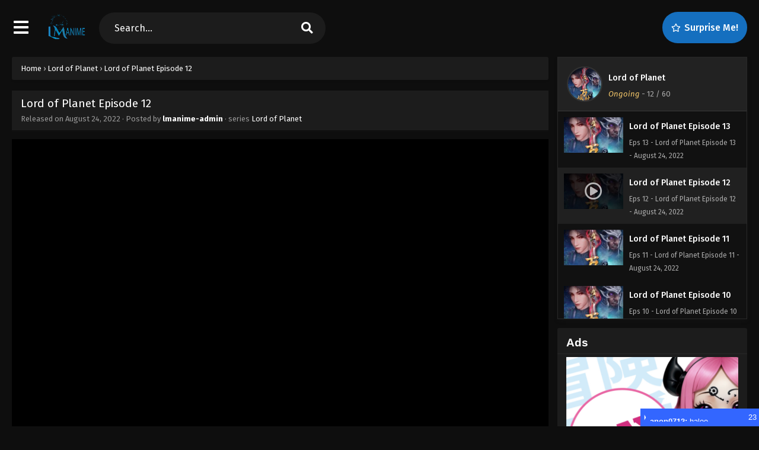

--- FILE ---
content_type: text/html; charset=UTF-8
request_url: https://lmanime.com/lord-of-planet-episode-12/
body_size: 91868
content:
<!DOCTYPE html><html xmlns="https://www.w3.org/1999/xhtml" lang="en-US"><head profile="http://gmpg.org/xfn/11"><meta http-equiv="Content-Type" content="text/html; charset=UTF-8" /><meta name="viewport" content="width=device-width" /><meta name="theme-color" content="#156fbf"><meta name="msapplication-navbutton-color" content="#156fbf"><meta name="apple-mobile-web-app-status-bar-style" content="#156fbf"><meta name='robots' content='index, follow, max-image-preview:large, max-snippet:-1, max-video-preview:-1' />  <script type="text/javascript" id="google_gtagjs-js-consent-mode-data-layer">window.dataLayer = window.dataLayer || [];function gtag(){dataLayer.push(arguments);}
gtag('consent', 'default', {"ad_personalization":"denied","ad_storage":"denied","ad_user_data":"denied","analytics_storage":"denied","functionality_storage":"denied","security_storage":"denied","personalization_storage":"denied","region":["AT","BE","BG","CH","CY","CZ","DE","DK","EE","ES","FI","FR","GB","GR","HR","HU","IE","IS","IT","LI","LT","LU","LV","MT","NL","NO","PL","PT","RO","SE","SI","SK"],"wait_for_update":500});
window._googlesitekitConsentCategoryMap = {"statistics":["analytics_storage"],"marketing":["ad_storage","ad_user_data","ad_personalization"],"functional":["functionality_storage","security_storage"],"preferences":["personalization_storage"]};
window._googlesitekitConsents = {"ad_personalization":"denied","ad_storage":"denied","ad_user_data":"denied","analytics_storage":"denied","functionality_storage":"denied","security_storage":"denied","personalization_storage":"denied","region":["AT","BE","BG","CH","CY","CZ","DE","DK","EE","ES","FI","FR","GB","GR","HR","HU","IE","IS","IT","LI","LT","LU","LV","MT","NL","NO","PL","PT","RO","SE","SI","SK"],"wait_for_update":500};</script> <title>Lord of Planet Episode 12</title><meta name="description" content="Lord of Planet Episode 12 in hd with English, Indonesian, Español, Portugués , ไทย, Türkçe, العَرَبِيَّة , عربي subtittles." /><link rel="stylesheet" media="print" onload="this.onload=null;this.media='all';" id="ao_optimized_gfonts" href="https://fonts.googleapis.com/css?family=Fira+Sans:400,400i,500,500i,600,600i,700,700i&amp;display=swap"><link rel="canonical" href="https://lmanime.com/lord-of-planet-episode-12/" /><meta property="og:locale" content="en_US" /><meta property="og:type" content="article" /><meta property="og:title" content="Lord of Planet Episode 12" /><meta property="og:description" content="Lord of Planet Episode 12 in hd with English, Indonesian, Español, Portugués , ไทย, Türkçe, العَرَبِيَّة , عربي subtittles." /><meta property="og:url" content="https://lmanime.com/lord-of-planet-episode-12/" /><meta property="og:site_name" content="LMANIME" /><meta property="article:publisher" content="https://www.facebook.com/lmanimerocks" /><meta property="article:published_time" content="2022-08-23T20:41:04+00:00" /><meta property="og:image" content="https://lmanime.com/wp-content/uploads/2022/08/lm-big-4-01.png" /><meta property="og:image:width" content="10667" /><meta property="og:image:height" content="6000" /><meta property="og:image:type" content="image/png" /><meta name="author" content="lmanime-admin" /><meta name="twitter:card" content="summary_large_image" /><meta name="twitter:label1" content="Written by" /><meta name="twitter:data1" content="lmanime-admin" /><style media="all">img:is([sizes="auto" i],[sizes^="auto," i]){contain-intrinsic-size:3000px 1500px}
/*! This file is auto-generated */
.wp-block-button__link{color:#fff;background-color:#32373c;border-radius:9999px;box-shadow:none;text-decoration:none;padding:calc(.667em + 2px) calc(1.333em + 2px);font-size:1.125em}.wp-block-file__button{background:#32373c;color:#fff;text-decoration:none}
/*! This file is auto-generated */
@font-face{font-family:dashicons;src:url(//lmanime.com/wp-includes/css/../fonts/dashicons.eot?99ac726223c749443b642ce33df8b800);src:url(//lmanime.com/wp-includes/css/../fonts/dashicons.eot?99ac726223c749443b642ce33df8b800#iefix) format("embedded-opentype"),url("[data-uri]") format("woff"),url(//lmanime.com/wp-includes/css/../fonts/dashicons.ttf?99ac726223c749443b642ce33df8b800) format("truetype");font-weight:400;font-style:normal}.dashicons,.dashicons-before:before{font-family:dashicons;display:inline-block;line-height:1;font-weight:400;font-style:normal;speak:never;text-decoration:inherit;text-transform:none;text-rendering:auto;-webkit-font-smoothing:antialiased;-moz-osx-font-smoothing:grayscale;width:20px;height:20px;font-size:20px;vertical-align:top;text-align:center;transition:color .1s ease-in}.dashicons-admin-appearance:before{content:"\f100"}.dashicons-admin-collapse:before{content:"\f148"}.dashicons-admin-comments:before{content:"\f101"}.dashicons-admin-customizer:before{content:"\f540"}.dashicons-admin-generic:before{content:"\f111"}.dashicons-admin-home:before{content:"\f102"}.dashicons-admin-links:before{content:"\f103"}.dashicons-admin-media:before{content:"\f104"}.dashicons-admin-multisite:before{content:"\f541"}.dashicons-admin-network:before{content:"\f112"}.dashicons-admin-page:before{content:"\f105"}.dashicons-admin-plugins:before{content:"\f106"}.dashicons-admin-post:before{content:"\f109"}.dashicons-admin-settings:before{content:"\f108"}.dashicons-admin-site-alt:before{content:"\f11d"}.dashicons-admin-site-alt2:before{content:"\f11e"}.dashicons-admin-site-alt3:before{content:"\f11f"}.dashicons-admin-site:before{content:"\f319"}.dashicons-admin-tools:before{content:"\f107"}.dashicons-admin-users:before{content:"\f110"}.dashicons-airplane:before{content:"\f15f"}.dashicons-album:before{content:"\f514"}.dashicons-align-center:before{content:"\f134"}.dashicons-align-full-width:before{content:"\f114"}.dashicons-align-left:before{content:"\f135"}.dashicons-align-none:before{content:"\f138"}.dashicons-align-pull-left:before{content:"\f10a"}.dashicons-align-pull-right:before{content:"\f10b"}.dashicons-align-right:before{content:"\f136"}.dashicons-align-wide:before{content:"\f11b"}.dashicons-amazon:before{content:"\f162"}.dashicons-analytics:before{content:"\f183"}.dashicons-archive:before{content:"\f480"}.dashicons-arrow-down-alt:before{content:"\f346"}.dashicons-arrow-down-alt2:before{content:"\f347"}.dashicons-arrow-down:before{content:"\f140"}.dashicons-arrow-left-alt:before{content:"\f340"}.dashicons-arrow-left-alt2:before{content:"\f341"}.dashicons-arrow-left:before{content:"\f141"}.dashicons-arrow-right-alt:before{content:"\f344"}.dashicons-arrow-right-alt2:before{content:"\f345"}.dashicons-arrow-right:before{content:"\f139"}.dashicons-arrow-up-alt:before{content:"\f342"}.dashicons-arrow-up-alt2:before{content:"\f343"}.dashicons-arrow-up-duplicate:before{content:"\f143"}.dashicons-arrow-up:before{content:"\f142"}.dashicons-art:before{content:"\f309"}.dashicons-awards:before{content:"\f313"}.dashicons-backup:before{content:"\f321"}.dashicons-bank:before{content:"\f16a"}.dashicons-beer:before{content:"\f16c"}.dashicons-bell:before{content:"\f16d"}.dashicons-block-default:before{content:"\f12b"}.dashicons-book-alt:before{content:"\f331"}.dashicons-book:before{content:"\f330"}.dashicons-buddicons-activity:before{content:"\f452"}.dashicons-buddicons-bbpress-logo:before{content:"\f477"}.dashicons-buddicons-buddypress-logo:before{content:"\f448"}.dashicons-buddicons-community:before{content:"\f453"}.dashicons-buddicons-forums:before{content:"\f449"}.dashicons-buddicons-friends:before{content:"\f454"}.dashicons-buddicons-groups:before{content:"\f456"}.dashicons-buddicons-pm:before{content:"\f457"}.dashicons-buddicons-replies:before{content:"\f451"}.dashicons-buddicons-topics:before{content:"\f450"}.dashicons-buddicons-tracking:before{content:"\f455"}.dashicons-building:before{content:"\f512"}.dashicons-businessman:before{content:"\f338"}.dashicons-businessperson:before{content:"\f12e"}.dashicons-businesswoman:before{content:"\f12f"}.dashicons-button:before{content:"\f11a"}.dashicons-calculator:before{content:"\f16e"}.dashicons-calendar-alt:before{content:"\f508"}.dashicons-calendar:before{content:"\f145"}.dashicons-camera-alt:before{content:"\f129"}.dashicons-camera:before{content:"\f306"}.dashicons-car:before{content:"\f16b"}.dashicons-carrot:before{content:"\f511"}.dashicons-cart:before{content:"\f174"}.dashicons-category:before{content:"\f318"}.dashicons-chart-area:before{content:"\f239"}.dashicons-chart-bar:before{content:"\f185"}.dashicons-chart-line:before{content:"\f238"}.dashicons-chart-pie:before{content:"\f184"}.dashicons-clipboard:before{content:"\f481"}.dashicons-clock:before{content:"\f469"}.dashicons-cloud-saved:before{content:"\f137"}.dashicons-cloud-upload:before{content:"\f13b"}.dashicons-cloud:before{content:"\f176"}.dashicons-code-standards:before{content:"\f13a"}.dashicons-coffee:before{content:"\f16f"}.dashicons-color-picker:before{content:"\f131"}.dashicons-columns:before{content:"\f13c"}.dashicons-controls-back:before{content:"\f518"}.dashicons-controls-forward:before{content:"\f519"}.dashicons-controls-pause:before{content:"\f523"}.dashicons-controls-play:before{content:"\f522"}.dashicons-controls-repeat:before{content:"\f515"}.dashicons-controls-skipback:before{content:"\f516"}.dashicons-controls-skipforward:before{content:"\f517"}.dashicons-controls-volumeoff:before{content:"\f520"}.dashicons-controls-volumeon:before{content:"\f521"}.dashicons-cover-image:before{content:"\f13d"}.dashicons-dashboard:before{content:"\f226"}.dashicons-database-add:before{content:"\f170"}.dashicons-database-export:before{content:"\f17a"}.dashicons-database-import:before{content:"\f17b"}.dashicons-database-remove:before{content:"\f17c"}.dashicons-database-view:before{content:"\f17d"}.dashicons-database:before{content:"\f17e"}.dashicons-desktop:before{content:"\f472"}.dashicons-dismiss:before{content:"\f153"}.dashicons-download:before{content:"\f316"}.dashicons-drumstick:before{content:"\f17f"}.dashicons-edit-large:before{content:"\f327"}.dashicons-edit-page:before{content:"\f186"}.dashicons-edit:before{content:"\f464"}.dashicons-editor-aligncenter:before{content:"\f207"}.dashicons-editor-alignleft:before{content:"\f206"}.dashicons-editor-alignright:before{content:"\f208"}.dashicons-editor-bold:before{content:"\f200"}.dashicons-editor-break:before{content:"\f474"}.dashicons-editor-code-duplicate:before{content:"\f494"}.dashicons-editor-code:before{content:"\f475"}.dashicons-editor-contract:before{content:"\f506"}.dashicons-editor-customchar:before{content:"\f220"}.dashicons-editor-expand:before{content:"\f211"}.dashicons-editor-help:before{content:"\f223"}.dashicons-editor-indent:before{content:"\f222"}.dashicons-editor-insertmore:before{content:"\f209"}.dashicons-editor-italic:before{content:"\f201"}.dashicons-editor-justify:before{content:"\f214"}.dashicons-editor-kitchensink:before{content:"\f212"}.dashicons-editor-ltr:before{content:"\f10c"}.dashicons-editor-ol-rtl:before{content:"\f12c"}.dashicons-editor-ol:before{content:"\f204"}.dashicons-editor-outdent:before{content:"\f221"}.dashicons-editor-paragraph:before{content:"\f476"}.dashicons-editor-paste-text:before{content:"\f217"}.dashicons-editor-paste-word:before{content:"\f216"}.dashicons-editor-quote:before{content:"\f205"}.dashicons-editor-removeformatting:before{content:"\f218"}.dashicons-editor-rtl:before{content:"\f320"}.dashicons-editor-spellcheck:before{content:"\f210"}.dashicons-editor-strikethrough:before{content:"\f224"}.dashicons-editor-table:before{content:"\f535"}.dashicons-editor-textcolor:before{content:"\f215"}.dashicons-editor-ul:before{content:"\f203"}.dashicons-editor-underline:before{content:"\f213"}.dashicons-editor-unlink:before{content:"\f225"}.dashicons-editor-video:before{content:"\f219"}.dashicons-ellipsis:before{content:"\f11c"}.dashicons-email-alt:before{content:"\f466"}.dashicons-email-alt2:before{content:"\f467"}.dashicons-email:before{content:"\f465"}.dashicons-embed-audio:before{content:"\f13e"}.dashicons-embed-generic:before{content:"\f13f"}.dashicons-embed-photo:before{content:"\f144"}.dashicons-embed-post:before{content:"\f146"}.dashicons-embed-video:before{content:"\f149"}.dashicons-excerpt-view:before{content:"\f164"}.dashicons-exit:before{content:"\f14a"}.dashicons-external:before{content:"\f504"}.dashicons-facebook-alt:before{content:"\f305"}.dashicons-facebook:before{content:"\f304"}.dashicons-feedback:before{content:"\f175"}.dashicons-filter:before{content:"\f536"}.dashicons-flag:before{content:"\f227"}.dashicons-food:before{content:"\f187"}.dashicons-format-aside:before{content:"\f123"}.dashicons-format-audio:before{content:"\f127"}.dashicons-format-chat:before{content:"\f125"}.dashicons-format-gallery:before{content:"\f161"}.dashicons-format-image:before{content:"\f128"}.dashicons-format-quote:before{content:"\f122"}.dashicons-format-status:before{content:"\f130"}.dashicons-format-video:before{content:"\f126"}.dashicons-forms:before{content:"\f314"}.dashicons-fullscreen-alt:before{content:"\f188"}.dashicons-fullscreen-exit-alt:before{content:"\f189"}.dashicons-games:before{content:"\f18a"}.dashicons-google:before{content:"\f18b"}.dashicons-googleplus:before{content:"\f462"}.dashicons-grid-view:before{content:"\f509"}.dashicons-groups:before{content:"\f307"}.dashicons-hammer:before{content:"\f308"}.dashicons-heading:before{content:"\f10e"}.dashicons-heart:before{content:"\f487"}.dashicons-hidden:before{content:"\f530"}.dashicons-hourglass:before{content:"\f18c"}.dashicons-html:before{content:"\f14b"}.dashicons-id-alt:before{content:"\f337"}.dashicons-id:before{content:"\f336"}.dashicons-image-crop:before{content:"\f165"}.dashicons-image-filter:before{content:"\f533"}.dashicons-image-flip-horizontal:before{content:"\f169"}.dashicons-image-flip-vertical:before{content:"\f168"}.dashicons-image-rotate-left:before{content:"\f166"}.dashicons-image-rotate-right:before{content:"\f167"}.dashicons-image-rotate:before{content:"\f531"}.dashicons-images-alt:before{content:"\f232"}.dashicons-images-alt2:before{content:"\f233"}.dashicons-index-card:before{content:"\f510"}.dashicons-info-outline:before{content:"\f14c"}.dashicons-info:before{content:"\f348"}.dashicons-insert-after:before{content:"\f14d"}.dashicons-insert-before:before{content:"\f14e"}.dashicons-insert:before{content:"\f10f"}.dashicons-instagram:before{content:"\f12d"}.dashicons-laptop:before{content:"\f547"}.dashicons-layout:before{content:"\f538"}.dashicons-leftright:before{content:"\f229"}.dashicons-lightbulb:before{content:"\f339"}.dashicons-linkedin:before{content:"\f18d"}.dashicons-list-view:before{content:"\f163"}.dashicons-location-alt:before{content:"\f231"}.dashicons-location:before{content:"\f230"}.dashicons-lock-duplicate:before{content:"\f315"}.dashicons-lock:before{content:"\f160"}.dashicons-marker:before{content:"\f159"}.dashicons-media-archive:before{content:"\f501"}.dashicons-media-audio:before{content:"\f500"}.dashicons-media-code:before{content:"\f499"}.dashicons-media-default:before{content:"\f498"}.dashicons-media-document:before{content:"\f497"}.dashicons-media-interactive:before{content:"\f496"}.dashicons-media-spreadsheet:before{content:"\f495"}.dashicons-media-text:before{content:"\f491"}.dashicons-media-video:before{content:"\f490"}.dashicons-megaphone:before{content:"\f488"}.dashicons-menu-alt:before{content:"\f228"}.dashicons-menu-alt2:before{content:"\f329"}.dashicons-menu-alt3:before{content:"\f349"}.dashicons-menu:before{content:"\f333"}.dashicons-microphone:before{content:"\f482"}.dashicons-migrate:before{content:"\f310"}.dashicons-minus:before{content:"\f460"}.dashicons-money-alt:before{content:"\f18e"}.dashicons-money:before{content:"\f526"}.dashicons-move:before{content:"\f545"}.dashicons-nametag:before{content:"\f484"}.dashicons-networking:before{content:"\f325"}.dashicons-no-alt:before{content:"\f335"}.dashicons-no:before{content:"\f158"}.dashicons-open-folder:before{content:"\f18f"}.dashicons-palmtree:before{content:"\f527"}.dashicons-paperclip:before{content:"\f546"}.dashicons-pdf:before{content:"\f190"}.dashicons-performance:before{content:"\f311"}.dashicons-pets:before{content:"\f191"}.dashicons-phone:before{content:"\f525"}.dashicons-pinterest:before{content:"\f192"}.dashicons-playlist-audio:before{content:"\f492"}.dashicons-playlist-video:before{content:"\f493"}.dashicons-plugins-checked:before{content:"\f485"}.dashicons-plus-alt:before{content:"\f502"}.dashicons-plus-alt2:before{content:"\f543"}.dashicons-plus:before{content:"\f132"}.dashicons-podio:before{content:"\f19c"}.dashicons-portfolio:before{content:"\f322"}.dashicons-post-status:before{content:"\f173"}.dashicons-pressthis:before{content:"\f157"}.dashicons-printer:before{content:"\f193"}.dashicons-privacy:before{content:"\f194"}.dashicons-products:before{content:"\f312"}.dashicons-randomize:before{content:"\f503"}.dashicons-reddit:before{content:"\f195"}.dashicons-redo:before{content:"\f172"}.dashicons-remove:before{content:"\f14f"}.dashicons-rest-api:before{content:"\f124"}.dashicons-rss:before{content:"\f303"}.dashicons-saved:before{content:"\f15e"}.dashicons-schedule:before{content:"\f489"}.dashicons-screenoptions:before{content:"\f180"}.dashicons-search:before{content:"\f179"}.dashicons-share-alt:before{content:"\f240"}.dashicons-share-alt2:before{content:"\f242"}.dashicons-share:before{content:"\f237"}.dashicons-shield-alt:before{content:"\f334"}.dashicons-shield:before{content:"\f332"}.dashicons-shortcode:before{content:"\f150"}.dashicons-slides:before{content:"\f181"}.dashicons-smartphone:before{content:"\f470"}.dashicons-smiley:before{content:"\f328"}.dashicons-sort:before{content:"\f156"}.dashicons-sos:before{content:"\f468"}.dashicons-spotify:before{content:"\f196"}.dashicons-star-empty:before{content:"\f154"}.dashicons-star-filled:before{content:"\f155"}.dashicons-star-half:before{content:"\f459"}.dashicons-sticky:before{content:"\f537"}.dashicons-store:before{content:"\f513"}.dashicons-superhero-alt:before{content:"\f197"}.dashicons-superhero:before{content:"\f198"}.dashicons-table-col-after:before{content:"\f151"}.dashicons-table-col-before:before{content:"\f152"}.dashicons-table-col-delete:before{content:"\f15a"}.dashicons-table-row-after:before{content:"\f15b"}.dashicons-table-row-before:before{content:"\f15c"}.dashicons-table-row-delete:before{content:"\f15d"}.dashicons-tablet:before{content:"\f471"}.dashicons-tag:before{content:"\f323"}.dashicons-tagcloud:before{content:"\f479"}.dashicons-testimonial:before{content:"\f473"}.dashicons-text-page:before{content:"\f121"}.dashicons-text:before{content:"\f478"}.dashicons-thumbs-down:before{content:"\f542"}.dashicons-thumbs-up:before{content:"\f529"}.dashicons-tickets-alt:before{content:"\f524"}.dashicons-tickets:before{content:"\f486"}.dashicons-tide:before{content:"\f10d"}.dashicons-translation:before{content:"\f326"}.dashicons-trash:before{content:"\f182"}.dashicons-twitch:before{content:"\f199"}.dashicons-twitter-alt:before{content:"\f302"}.dashicons-twitter:before{content:"\f301"}.dashicons-undo:before{content:"\f171"}.dashicons-universal-access-alt:before{content:"\f507"}.dashicons-universal-access:before{content:"\f483"}.dashicons-unlock:before{content:"\f528"}.dashicons-update-alt:before{content:"\f113"}.dashicons-update:before{content:"\f463"}.dashicons-upload:before{content:"\f317"}.dashicons-vault:before{content:"\f178"}.dashicons-video-alt:before{content:"\f234"}.dashicons-video-alt2:before{content:"\f235"}.dashicons-video-alt3:before{content:"\f236"}.dashicons-visibility:before{content:"\f177"}.dashicons-warning:before{content:"\f534"}.dashicons-welcome-add-page:before{content:"\f133"}.dashicons-welcome-comments:before{content:"\f117"}.dashicons-welcome-learn-more:before{content:"\f118"}.dashicons-welcome-view-site:before{content:"\f115"}.dashicons-welcome-widgets-menus:before{content:"\f116"}.dashicons-welcome-write-blog:before{content:"\f119"}.dashicons-whatsapp:before{content:"\f19a"}.dashicons-wordpress-alt:before{content:"\f324"}.dashicons-wordpress:before{content:"\f120"}.dashicons-xing:before{content:"\f19d"}.dashicons-yes-alt:before{content:"\f12a"}.dashicons-yes:before{content:"\f147"}.dashicons-youtube:before{content:"\f19b"}.dashicons-editor-distractionfree:before{content:"\f211"}.dashicons-exerpt-view:before{content:"\f164"}.dashicons-format-links:before{content:"\f103"}.dashicons-format-standard:before{content:"\f109"}.dashicons-post-trash:before{content:"\f182"}.dashicons-share1:before{content:"\f237"}.dashicons-welcome-edit-page:before{content:"\f119"}
:focus{outline:none}*,:before,:after{box-sizing:border-box}blockquote,q{margin:5px 0;quotes:none;background:#fafafa;border-left:3px solid #f2f2f2;padding:5px 10px}.lightmode blockquote,.lightmode q{background:#fafafa;border-color:#ddd}blockquote:before,blockquote:after,q:before,q:after{content:'';content:none}table{border-collapse:collapse;border-spacing:0}a{color:#333;text-decoration:none;transition:color .1s linear;-moz-transition:color .1s linear;-webkit-transition:color .1s linear}:focus{outline:none}a:hover{color:#0c70de;text-decoration:none}img{max-width:100%;height:auto}.postbody p{margin:10px 0}.clear{clear:both}body{position:relative;background:#eef0f2;font-family:'Fira Sans',sans-serif;font-size:14px;line-height:1.5;color:#222;margin:0 auto;-webkit-font-smoothing:antialiased!important;-moz-osx-font-smoothing:grayscale!important}.strip{margin-top:5px;margin-bottom:5px;border-bottom:1px dashed #d0cdcd;box-shadow:0 0 4px #fff}.kln{overflow:hidden;position:relative;text-align:center}.blox.kln{margin:0 auto;max-width:1150px}.kln a.col{width:50%;display:block;padding:2px 4px;float:left}.klnrec{overflow:hidden;margin-bottom:15px}.klnrec .kln{float:left;width:70%;padding:5px;margin-right:5px;border:1px solid #ddd}.klnrec .kln img,.klnrec .mini img{width:100%;max-height:90px}.klnrec .mini{overflow:hidden;margin-left:10px;border:1px solid #ddd;padding:5px}.bixbox .kln,.singlex{float:left;margin-right:15px}#floatcenter{width:100%;height:100%;background:rgba(0,0,0,.6);position:fixed;top:0;bottom:0;left:0;right:0;z-index:9999}#floatcenter .ctrx{width:100%;max-width:500px;margin:auto;padding-top:20vh}.playerx{position:relative}#overplay{position:absolute;z-index:200;width:100%;height:100%;background:rgba(0,0,0,.7)}#overplay .chain{width:100%;max-width:100%;margin:auto;padding-top:50px}#content{overflow:hidden;max-width:1220px;margin:0 auto;position:relative}.wrapper{margin:0 20px;position:relative}.mainheader{float:left;margin:12px 30px 12px 0}.logos img{height:35px;max-width:none;width:auto}.logos{margin:0;min-height:1px;display:block}.logos span.hdl{display:none;width:1px;height:1px;margin:-1px;overflow:hidden;padding:0;position:absolute}.mobilelogo{display:none}.th{overflow:hidden;background:#fff;height:60px}.th .centernav{margin:0 auto;max-width:1220px;padding:0 20px}.shme{display:none}#main-menu{margin:0;background:#0c70de;margin-bottom:15px}#main-menu .centernav .logo img{width:100%;height:auto}#main-menu .centernav{margin:0 auto;max-width:1220px;padding:0 20px}#main-menu .centernav .logo{display:none;float:left;margin-top:23px;margin-right:30px;max-width:190px}#main-menu .dashicons,#main-menu ._mi{line-height:inherit;width:auto;height:auto;font-size:14px;padding-right:2px}#main-menu ul{position:relative;float:left;list-style:none;padding:0;margin:0}#main-menu ul li{float:left;position:relative;margin:0 10px}#main-menu ul li a{display:block;text-align:center;line-height:46px;height:46px;padding:0 10px;color:#fff;border-left:0;transition:color .5s;position:relative;font-size:14px}#main-menu ul .menu-item-has-children>a:after{content:"\f140";padding:0;display:none;width:auto;height:auto;padding-left:5px;font-size:19px;float:right;line-height:35px;font-family:dashicons}#main-menu ul li a:hover{text-decoration:none;color:#fff;background:rgba(0,0,0,.32)}#main-menu ul li ul{position:absolute;top:46px;min-width:240px;display:none;z-index:9999;background:#333;border-bottom-right-radius:5px;border-bottom-left-radius:5px;box-shadow:0 4px 4px rgba(0,0,0,.38);overflow:hidden;padding:10px 0}#main-menu ul li:hover ul{display:block}#main-menu ul li ul li{float:none;margin:0}#main-menu ul li:hover ul li ul{display:none}#main-menu ul li ul li a{margin:0;height:auto;display:block;background:0 0;line-height:normal;font-size:13px;padding:8px 15px;text-align:left;color:#fff}#main-menu ul li ul li a:hover{background:rgba(0,0,0,.32)}#main-menu .random{float:right;color:#fff;cursor:pointer;text-transform:none;font-weight:400;font-size:14px;margin:0;border-radius:0;border:0;line-height:33px;background:#2866a7;padding:0 10px}#main-menu .random:hover{background:#ececec;color:#333;text-decoration:none}.show-menu{display:none;color:#fff;line-height:37px;font-size:16px;font-weight:700;text-transform:uppercase;text-align:center;cursor:pointer}#main-menu input[type=checkbox]{display:none;-webkit-appearance:none}#main-menu input[type=checkbox]:checked~#menu-menu{display:block;z-index:9999;float:none;background:#222;position:relative}.ms{border-radius:3px;cursor:pointer;display:none;height:34px;left:auto;position:absolute;text-align:center;top:17px;width:34px;color:#fff;right:15px}#main-menu .ms .dashicons{display:block!important;font-size:26px}#top-menu{list-style:none;padding:0;margin:0;float:right;margin-right:15px;margin-top:18px;position:relative}#top-menu ul{position:relative;list-style:none;padding:0;margin:0;max-width:460px;overflow:hidden;white-space:nowrap}#top-menu ul:hover{overflow-x:auto}#top-menu ul::-webkit-scrollbar{height:0}#top-menu ul::-webkit-scrollbar-thumb{background:0 0}#top-menu li{display:inline-block}#top-menu li a{padding:0 10px;line-height:27px;display:block}#top-menu li a:hover{background:#0c70de;border-radius:5px;color:#fff}.topmobile{display:none}.searchx{float:left;width:350px;margin:13px 25px 13px 0;position:relative}.searchx #form{padding:0;position:relative}.searchx #form #s{font-weight:300;background:#fff;box-shadow:none!important;display:block;width:100%;height:34px;padding:6px 12px;padding-right:30px;font-family:inherit;font-size:14px;line-height:1.42857143;color:#555;background-color:#fff;background-image:none;border:1px solid #ccc;border-radius:3px;-webkit-box-shadow:inset 0 1px 1px rgba(0,0,0,.075);box-shadow:inset 0 1px 1px rgba(0,0,0,.075);-webkit-transition:border-color ease-in-out .15s,-webkit-box-shadow ease-in-out .15s;-o-transition:border-color ease-in-out .15s,box-shadow ease-in-out .15s;transition:border-color ease-in-out .15s,box-shadow ease-in-out .15s}.searchx #form #sel{margin:0;color:#888;border:0;outline:0;display:inline-block;font-family:open sans,sans-serif;background-color:#fff;border:1px solid #e5e2e2;-webkit-box-shadow:inset 0 1px 1px rgba(0,0,0,.075);-moz-box-shadow:inset 0 1px 1px rgba(0,0,0,.075);box-shadow:inset 0 1px 1px rgba(0,0,0,.075);-webkit-transition:border linear .2s,box-shadow linear .2s;-moz-transition:border linear .2s,box-shadow linear .2s;-o-transition:border linear .2s,box-shadow linear .2s;transition:border linear .2s,box-shadow linear .2s;-webkit-border-radius:3px;-moz-border-radius:3px;border-radius:3px;padding:4px 5px}.searchx #form #submitsearch{position:absolute;background:0 0;color:#ddd;cursor:pointer;font-family:inherit;border:0;padding:0 7px;top:0;font-size:medium;right:2px;line-height:36px}.searchx #form #submitsearch .dashicons{display:block;font-size:22px}.searchx #form #s:focus{outline:0}.surprise{float:right;margin-top:9px;background:rgba(0,0,0,.32);color:#fff;font-size:12px;margin-right:10px;border-radius:2px;-webkit-border-radius:2px;-moz-border-radius:2px;padding:5px 10px;line-height:1.5}.surprise .far{width:auto;height:auto;font-size:10px!important;margin-right:0}.surprise:hover{color:#333;background:#fff}.srcmob{display:none}.loop{display:block !important;width:75%!important;float:left;overflow:hidden}.slide-item{position:relative}.loop.notrend{width:100%!important}.owl-carousel .owl-item{float:none !important;display:inline-block;background:#333}.slide-content .rating .site-vote span span{font-family:Fira Sans!important;font-weight:400!important}.slide-content{font-family:Fira Sans!important;font-size:13px}.loop .slide-content .poster .postrate{position:absolute;top:0;right:0;z-index:1;background:#d33;color:#fff;padding:1px 7px;border-bottom-left-radius:5px;box-shadow:0 0 5px #000}.loop .slide-content .ellipsis{float:none!important;display:block!important;height:26px;max-width:100%}.slide-content .extras{margin-top:5px!important}.loop .slide-content .extra-category{max-width:100%}.loop .slide-item.full .slide-content{padding:30px !important}.slide-content .title .release-year{font-size:13px!important;color:#FFC107!important;margin:0!important}.slide-content .rating .site-vote .dashicons{font-size:52px!important;width:initial!important;height:auto!important}.slide-content .rating .site-vote span span{top:20px!important;left:5px!important;width:44px;text-align:center;line-height:32px;font-size:14px!important}.slide-content .cast strong{color:unset!important;font-weight:400!important}.owl-dot.active span,.owl-dot.active:hover span{background:#FFD400!important}.loop .slide-content .poster{float:left;margin-left:0;margin-right:15px;overflow:hidden}.loop .slide-content .rating{float:right;margin-left:0;margin-top:0;height:auto}.slide-item.full .slide-content .poster{width:22%!important}.slide-item.full .slide-content{padding:30px 50px!important}.slide-shadow{background-image:url(//lmanime.com/wp-content/themes/animestream/assets/images/pattern.png)!important;background-color:rgba(0,0,0,.8)!important;box-shadow:inset 0 0 5px rgba(0,0,0,.7) !important}.loop .owl-item.active.center{z-index:0}.slide-content .extras div{color:#DDD!important}.slide-content .excerpt{max-height:60px;overflow:hidden}.slide-content .info-left{margin-top:0 !important;overflow:hidden}.slidtop{overflow:hidden;height:280px;direction:initial;margin-bottom:15px}.slidtop .trending{overflow:hidden}.slidtop .trending .tdb{cursor:pointer;max-width:193px;height:280px;margin-left:10px;position:relative}.slidtop .trending .tdb .crown{background-image:url(//lmanime.com/wp-content/themes/animestream/assets/images/crown.png);background-size:100%;position:absolute;right:5px;top:10px;height:40px;width:40px;z-index:3}.slidtop .trending .tdb .imgxa{height:100%;width:100%;overflow:hidden;background-size:auto 100%;background-position:top center}.slidtop .trending .tdb .imgxa .imgxb{height:100%;width:100%;background-position:center;background-size:cover}.slidtop .trending .tdb .textbg{position:absolute;height:100%;width:100%;top:0;left:0;z-index:1;box-shadow:inset 0 0 40px #000}.slidtop .trending .tdb .textbg.blxc{color:#eee}.slidtop .trending .tdb .textbg .bghover{padding:25px 15px 15px;line-height:21px;text-align:center;position:absolute;bottom:0;width:100%;background:linear-gradient(180deg,rgba(0,0,0,0) 0%,rgba(0,0,0,.6) 30%,rgba(0,0,0,.8) 60%,rgba(0,0,0,.7) 100%)}.slidtop .trending .tdb .textbg .bghover .numa{display:block;font-size:16px}.slidtop .trending .tdb .textbg .bghover .numb{display:block;font-size:17px;margin-top:5px;max-height:45px;overflow:hidden}.owl-nav{display:none}.owl-dot{background:none!important;border:0!important;padding:0!important}.ntf{margin:10px!important;padding:8px;font-size:13px;color:#856404;background-color:#fff3cd;border-color:#ffeeba;border-radius:5px}.bookmark{text-align:center;background:#0c70de;font-size:13px;color:#fff;border-radius:5px;padding:8px 5px;cursor:pointer}.bookmark .dashicons{width:auto;height:auto;font-size:16px}.bookmark:hover{background:#333}.bookmark.marked{background:#333}.bmc{text-align:center;font-size:12px;margin-top:4px;color:#666}.hapus{display:inline-block;padding:2px 18px;font-size:13px;line-height:20px;border-radius:3px;color:#fff;background:#e53427;cursor:pointer}.delmark{position:absolute;z-index:9;cursor:pointer;top:0;right:0;color:#fff;font-size:13px;padding:2px 5px;border-bottom-left-radius:5px;background:#e53427;box-shadow:0 2px 5px #000}#header{overflow:hidden;margin-bottom:20px}#header .logo{float:left}#header .logo img{max-width:252px;height:auto}#header .headads{float:right;max-width:728px;max-height:90px}.recommended{margin:0 auto;overflow:hidden;white-space:nowrap;text-overflow:ellipsis;background:#f3f3f3;margin-bottom:20px;line-height:28px;font-size:13px;padding-right:10px}.recommended h2{background:#4d4d4d;color:#fff;font-weight:700;line-height:28px;padding:0 5px;margin:0;font-size:13px;display:inline-block}.recommended a{padding:5px;color:#333}.postbody{float:left;width:70%}.postbody .ldr{margin:0 -5px}.bixbox{background:#fff;border-radius:3px;-webkit-border-radius:3px;-moz-border-radius:3px;margin-bottom:18px;box-shadow:1px 3px 8px rgba(49,49,49,.1);overflow:hidden}.bixbox.bixboxarc{overflow:unset}.bixbox .bvl{display:inline-block;background:#0c70de;padding:5px 10px;font-size:13px;border-radius:2px;color:#fff;width:110px;text-align:center}.listupd .bvlcen{text-align:center;padding-top:15px;padding-bottom:10px}.postbody .box{overflow:hidden;margin-bottom:20px}.releases{position:relative;display:flex;justify-content:space-between;align-items:baseline;border-bottom:1px solid #ececec;padding:8px 15px;font-family:'Inter',sans-serif}.releases:after{position:absolute;left:0;bottom:0;right:auto;top:auto;height:1px;width:100%;background-color:transparent;display:block;z-index:1;transform:scaleY(.5);opacity:.8;background-image:linear-gradient(90deg,rgba(0,0,0,.01) 0,rgba(0,0,0,.1) 10%,rgba(0,0,0,.2) 20%,rgba(0,0,0,.3) 30%,rgba(0,0,0,.3) 70%,rgba(0,0,0,.2) 80%,rgba(0,0,0,.1) 90%,rgba(0,0,0,.01) 100%)}.releases h1,.releases>h2,.releases h3,#sidebar .section h3,.releases h4,#sidebar .section h4{font-size:1.1em;color:#333;line-height:20px;font-weight:700;margin:0;position:relative}.releases .vl{font-size:.6em;text-transform:uppercase;color:#fff;height:18px;line-height:18px;padding:0 6px;border-radius:2px;-webkit-border-radius:2px;-moz-border-radius:2px;background:#0c70de;display:inline-block;float:right;margin-top:1px;margin-right:-3px}.releases.hothome{background:#694ba1}.releases.hothome h2,.releases.hothome h3{color:#fff}.releases.latesthome{background:#0c70de}.releases.latesthome h3{color:#fff}.releases.latesthome .vl{background:#fff;color:#111;line-height:21px;font-weight:500}.releases.latesthome .vl:hover{background:#333;color:#fff}.postbody .box .rld{padding:5px;position:relative;overflow:hidden}.postbody .ldr .outbx{float:left;width:20%}.postbody .ldr .outbx .limit{overflow:hidden;position:relative;padding:0 0 135%;background:#333}.postbody .box .rld img{width:100%;height:auto;position:absolute}.postbody .box .rld h2{background:linear-gradient(to bottom,rgba(0,0,0,.05) 6%,rgba(0,0,0,.85) 70%);text-shadow:rgba(0,0,0,.8) 1px 1px 0;position:absolute;padding:10px;width:100%;color:#fff;left:0;bottom:0;margin:0;font-weight:500;overflow:hidden;text-align:center;font-size:13px;box-sizing:border-box}.postbody .boxed{overflow:hidden;margin-bottom:15px}.postbody .boxed .left{float:left;margin-right:10px}.postbody .boxed .right .lts{float:right;width:470px}.postbody .boxed .right .lts h3{text-transform:uppercase;padding:5px 10px;font-size:11px;border:5px solid #eff1f1}.postbody .boxed .right .lts ul{overflow:hidden}.postbody .boxed .right .lts ul li{overflow:hidden;margin:5px 0;padding-bottom:5px;border-bottom:1px solid #e2e5e5}.postbody .boxed .right .lts ul li .thumb{float:left;border:1px solid #e2e5e5;overflow:hidden;height:55px}.postbody .boxed .right .lts ul li .thumb img{width:100px;height:auto}.postbody .boxed .right .lts ul li .dtl{width:350px;padding:5px;background:#f5f4f4;height:47px;float:right}.postbody .boxed .right .lts ul li .dtl h2{color:#333;text-overflow:ellipsis;white-space:nowrap;overflow:hidden}.postbody .boxed .right .lts ul li .dtl h2 a{color:#333}.postbody .boxed .right .lts ul li .dtl h2 a:hover{text-decoration:none;color:#f13e3e}.postbody .boxed .right .lts ul li .dtl span{font-family:tahoma;color:#555;display:block;font-size:11px}.postbody .boxed .right .lts ul li .dtl span a{color:#f13e3e}.postbody .epsc .boxed .right .lts{float:none;width:100%}.postbody .epsc .boxed .right .lts ul li .dtl{width:520px}.postbody .epsc .boxed{overflow:hidden;margin-bottom:0}.postbody .boxed .right .lts ul li .dtl h1{color:#333;text-overflow:ellipsis;white-space:nowrap;overflow:hidden}.listupd{padding:10px;overflow:hidden}.listupd.cp{margin:-15px;font-size:14px}.listupd .lexa{overflow:hidden;margin-bottom:10px;border-bottom:1px solid #ddd;padding-bottom:10px}.listupd .lexa .thumb{float:left;overflow:hidden;max-height:100px;margin-right:15px}.listupd .lexa .dtl{overflow:hidden;padding:10px;margin:0;border-bottom:0;background:#f7f7f7}.listupd .lexa .dtl h2{font-size:16px;margin:0;margin-bottom:5px}.listupd .lexa .dtl span{display:block;margin-bottom:3px}.listupd .lexa .dtl h2 a{color:#000}.listupd .lexa .dtl h2 a:hover{text-decoration:none;color:#3367d6}.listupd .lexa .thumb img{max-width:175px}.hotbadge{position:absolute;top:5px;left:5px;background:#d33;z-index:1;color:#fff;width:22px;height:22px;text-align:center;border-radius:50%}.hotbadge i{line-height:22px}.bs{float:left;width:20%}.bs .bsx{overflow:hidden;margin:7px;margin-bottom:15px;transition:all .2s;-webkit-transition:all .2s;position:relative}.bs .bsx .limit{padding:142% 0 0;position:relative;overflow:hidden;background:#333}.bs .bsx .limit .status{position:absolute;top:7%;left:-34%;line-height:normal;color:#fff;text-transform:uppercase;z-index:1;padding:2px 0;font-size:9px;width:100%;text-align:center;background:#d33;-ms-transform:rotate(-45deg);-webkit-transform:rotate(-45deg);transform:rotate(-45deg)}.bs .bsx .limit .t{position:absolute;top:0;z-index:1;width:100%;text-align:center;overflow:hidden}.bs .bsx .limit .b{position:absolute;bottom:-30px;color:#fff;z-index:1;padding:8px 0;width:100%;text-align:center;background:rgba(34,58,101,.9);transition:all .2s;-webkit-transition:all .2s;-moz-transition:all .2s}.bs .bsx .limit img{width:100%;height:auto;min-height:120px;top:0;position:absolute;transition:all .15s ease-out}.bs .bsx:hover .limit img{transform:scale(1.1);transition:all .15s ease-out}.bs .bsx .limit .t .type{margin-top:5px;margin-left:5px;font-size:11px;padding:1px 5px;border-radius:1px;float:left;color:#eee;background:#673ab7}.bs .bsx .limit .t .ept{margin-top:5px;margin-right:5px;font-size:11px;padding:1px 5px;border-radius:1px;float:right;color:#222;background:rgba(255,255,255,.9)}.bs .bsx .limit .t .type.TV{background:rgba(14,175,193,.8);color:#fff}.bs .bsx .limit .t .type.Movie{background:#218c4c}.bs .bsx .limit .t .type.OVA{background:#fb3a00}.bs .bsx .limit .b .bt{margin:0 5px;font-family:Open Sans,sans-serif;font-size:13px}.bs .bsx .limit .b .bt .tx{overflow:hidden;height:36px;font-size:12px}.bs .bsx .limit .b .bt .status{margin-top:5px;overflow:hidden}.bs .bsx .limit .b .bt .status span{display:inline-block;color:#fff;background:#0c70de;padding:2px 6px 2px 8px;border-radius:2px;font-size:12px}.bs .bsx:hover .limit .b{bottom:0}.bs .bsx .limit .b .bt .tx b{font-weight:400}.bs .bsx .limit .bt{position:absolute;bottom:0;z-index:1;width:100%;color:#fff;font-size:12.5px;overflow:hidden;background:linear-gradient(180deg,rgba(0,0,0,0) 0%,rgba(0,0,0,.6) 30%,rgba(0,0,0,.8) 60%,rgba(0,0,0,.7) 100%);padding-bottom:5px;padding-top:12px}.bs .bsx .limit .bt span.epx{display:block;float:left;margin-left:10px}.bs .bsx .limit .bt span.sb,.seventh .main-seven .limit .bt span.sb,.bxcl ul li .epl-sub .status,.meta .year .status,.bixbox.episodedl .epwrapper .epheader .entry-info .status{display:block;float:right;padding:2px 5px;font-size:12px;color:#111;margin-right:5px;line-height:normal;border-radius:3px;background:#ffa000}.bs .bsx .limit .bt span.sb.RAW,.seventh .main-seven .limit .bt span.sb.RAW,.bxcl ul li .epl-sub .status.RAW,.meta .year .status.RAW,.bixbox.episodedl .epwrapper .epheader .entry-info .status.RAW{background:rgba(14,175,193,.8);color:#fff}.bs .bsx .limit .bt span.sb.Dub,.seventh .main-seven .limit .bt span.sb.Dub,.bxcl ul li .epl-sub .status.Dub,.meta .year .status.Dub,.bixbox.episodedl .epwrapper .epheader .entry-info .status.Dub{background:#e32214;color:#fff}.bs .bsx .tt{height:33px;overflow:hidden;font-size:.95em;margin:8px 0;margin-bottom:0;line-height:1.25em;text-align:center}.bs .bsx .limit .ply{display:none;position:absolute;width:100%;z-index:1;height:100%;top:0;background:rgba(34,58,101,.7)}.bs .bsx .limit .ply .far{border-radius:20%;-webkit-border-radius:20%;-moz-border-radius:20%;font-size:45px;position:absolute;top:50%;left:50%;display:inline-block;text-align:center;line-height:38px;margin-top:-20px;margin-left:-21px;speak:none;font-style:normal;font-weight:400;font-variant:normal;text-transform:none;line-height:1;-webkit-font-smoothing:antialiased;-moz-osx-font-smoothing:grayscale;color:#fff;line-height:38px;transition:all .3s ease 0;-webkit-transition:all .3s ease 0;-moz-transition:all .3s ease 0}.bs .bsx:hover .limit .ply{display:block}.bs .bsx .limit .typez,.seventh .main-seven .limit .bt span.type,.stylesix .bsx .thumb .typez{position:absolute;top:5px;right:5px;font-size:12px;padding:2px 5px;line-height:normal;border-radius:3px;z-index:1;color:#fff;background:#333}.bs .bsx .limit .typez.TV,.seventh .main-seven .limit .bt span.type.TV,.stylesix .bsx .thumb .typez.TV{background:#0c70de}.bs .bsx .limit .typez.Movie,.seventh .main-seven .limit .bt span.type.Movie,.stylesix .bsx .thumb .typez.Movie{background:#9c27b0}.bs .bsx .limit .typez.Live,.seventh .main-seven .limit .bt span.type.Live,.stylesix .bsx .thumb .typez.Live{background:#ff5722}.bs .bsx .limit .typez.OVA,.seventh .main-seven .limit .bt span.type.OVA,.stylesix .bsx .thumb .typez.OVA{background:#2196f3}.bs .bsx .limit .typez.Special,.bs .bsx .limit .typez.ONA,.bs .bsx .limit .typez.BD,.bs .bsx .limit .typez.Music,.seventh .main-seven .limit .bt span.type.ONA,.seventh .main-seven .limit .bt span.type.BD,.seventh .main-seven .limit .bt span.type.Music,.stylesix .bsx .thumb .typez.Music{background:#d3392d}.cts{font-size:13px;line-height:19px;overflow:hidden;height:85px;overflow-y:scroll;padding:5px;border:1px solid #ddd}.cts p{margin:0}.bs .bsx .tt h2,.bs.styletere .bsx .epdate h2{font-size:.1px;margin:0;height:0;display:none}.bs.styletwo{width:25%}.bs.styletwo .bsx .limit{padding:65% 0 0;border-radius:3px}.bs.styletere{width:25%}.bs.styletere .bsx .limit{padding:65% 0 0}.bs.styletere .tt{font-size:13.5px;margin-bottom:8px;height:auto;text-overflow:ellipsis;white-space:nowrap;overflow:hidden;font-weight:500}.bs.styletere .bsx .epdate{font-size:13px;margin-top:7px;overflow:hidden;height:21px}.bs.styletere .bsx .limit .typez{top:5px;right:5px;border-radius:3px;padding:3px 5px;line-height:13px;font-size:11px}.bs.styletere .bsx .limit .bt{background:0 0;bottom:5px;left:5px}.bs.styletere .bsx .limit .bt span.sb{float:left;border-radius:3px;padding:3px 5px;line-height:13px;font-size:11px;text-transform:none}.bs.styletere .bsx .epdate .epx{float:left}.bs.styletere .bsx .epdate .datex{float:right;font-size:12px;padding-top:1px;color:#666}.listupd.flex .excstf{display:-webkit-box;display:-ms-flexbox;display:flex;-ms-flex-wrap:wrap;flex-wrap:wrap;padding-top:20px}.stylefor a{color:#fff}.stylefor a:hover{color:#0c70de}.stylefor{-webkit-box-flex:0;-ms-flex:0 0 25%;flex:0 0 25%;max-width:25%;padding-right:15px;padding-left:15px;margin-bottom:30px}.stylefor .bsx{overflow:hidden;transition:all .2s;-webkit-transition:all .2s;-moz-transition:all .2s;-webkit-box-shadow:0 5px 20px rgba(0,0,0,.38);box-shadow:0 5px 20px rgba(0,0,0,.38)}.stylefor .bsx:hover{border:1px solid #0c70de;-webkit-transition:all .2s;transition:all .2s}.stylefor .bsx .limit{padding:137% 0 0;position:relative;overflow:hidden}.stylefor .bsx .limit img{width:100%;height:100%;top:0;position:absolute;transition:transform ease-out .3s}.stylefor .bsx .tt{position:absolute;bottom:0;width:100%;background:rgba(0,0,0,.5);background:-webkit-gradient(linear,left top,left bottom,from(rgba(0,0,0,0)),color-stop(30%,rgba(0,0,0,.6)),color-stop(70%,rgba(0,0,0,.8)),to(rgba(0,0,0,.7)));background:linear-gradient(180deg,rgba(0,0,0,0) 0%,rgba(0,0,0,.6) 30%,rgba(0,0,0,.8) 70%,rgba(0,0,0,.7) 100%);-webkit-transition:all .2s;transition:all .2s;-webkit-box-sizing:border-box;box-sizing:border-box;padding:3rem 1rem 16px!important}.stylefor .bsx .tt h2{margin:0;line-height:normal;font-size:14px;overflow:hidden;text-overflow:ellipsis;font-weight:500;display:-webkit-box;-webkit-box-orient:vertical;-webkit-line-clamp:2;line-height:19px;margin-bottom:4px}.stylefor .bsx .tt span{border-top:1px solid rgba(255,255,255,.5);margin-top:15px;padding-top:10px;display:block;font-size:12px}.stylefor .bsx .tt span i{float:right;background:#ffa000;font-size:11px;color:#111;font-style:normal;padding:2px 5px;font-weight:500;line-height:normal;padding-top:4px;border-radius:2px}.stylefor .bsx:hover .tt h2{display:block;-webkit-box-orient:unset;-webkit-line-clamp:unset}.stylefor .bsx:hover .limit img{transform:scale(1.1)}.stylefiv{float:left;width:50%}.stylefiv .bsx{margin:5px;margin-bottom:17px;overflow:hidden}.stylefiv .bsx .thumb{width:155px;height:105px;overflow:hidden;float:left;margin-right:10px;border-radius:5px;position:relative}.stylefiv .bsx .thumb img{width:100%;min-height:105px}.stylefiv .bsx .inf{overflow:hidden;margin-right:5px;height:107px}.stylefiv .bsx .inf h2{margin:0;line-height:19px;font-size:15px;font-weight:500;margin-bottom:7px;overflow:hidden;text-overflow:ellipsis;display:-webkit-box;-webkit-box-orient:vertical;-webkit-line-clamp:3}.stylefiv .bsx .inf span{display:block;margin-bottom:3px;font-size:12.5px;color:#555}.stylefiv .bsx .inf span .dashicons{width:auto;height:auto;font-size:14px;margin-right:2px}.stylesix{margin:0 -10px;padding:15px;overflow:hidden;border-bottom:1px solid #ececec}.stylesix .bsx{position:relative;overflow:hidden}.stylesix .bsx .thumb{float:left;width:90px;height:127px;overflow:hidden;margin-right:15px;position:relative}.stylesix .bsx .inf{overflow:hidden}.stylesix .bsx .inf h2{font-size:15px;margin:0;margin-bottom:5px;display:block;max-width:700px;line-height:20px}.stylesix .bsx .inf span{display:block;font-size:13px;margin-bottom:3px}.stylesix .bsx .inf span i{width:auto;height:auto;line-height:inherit;font-size:14px}.stylesix .bsx .upscore{position:absolute;top:28px;right:15px;background:#0c70de;color:#fff;text-align:center;padding:10px;border-radius:5px}.stylesix .bsx .upscore .scrt{display:block;text-transform:lowercase}.stylesix .bsx .upscore .scr{margin-top:4px;font-size:21px;display:block}.stylesix .bsx .inf span a{color:#0c70de}.stylesix .bsx .inf span a:hover{color:#222}.stylesix .bsx .inf ul{list-style:none;margin:0;padding:0;font-size:13px}.stylesix .bsx .inf ul li{line-height:19px;margin-bottom:2px}.stylesix .bsx .thumb img{min-height:127px}.stylesix .bsx .thumb .bt{position:absolute;bottom:0;z-index:1;width:100%;color:#fff;font-size:12.5px;overflow:hidden;background:linear-gradient(180deg,rgba(0,0,0,0) 0%,rgba(0,0,0,.6) 30%,rgba(0,0,0,.8) 60%,rgba(0,0,0,.7) 100%);padding-bottom:5px;padding-top:12px}.stylesix .bsx .thumb .bt .epx{margin-left:8px}.seventh{float:left;width:33.3333333%}.seventh .main-seven{overflow:hidden;margin:7px;margin-bottom:15px;transition:all .2s;-webkit-transition:all .2s;-moz-transition:all .2s}.seventh .main-seven .limit{padding:55% 0 0;position:relative;overflow:hidden;background:#333;border-radius:3px}.seventh .main-seven .limit img{top:0;width:100%;height:auto;position:absolute;transition:transform ease-out .3s}.seventh .main-seven .limit .bt{position:absolute;bottom:5px;right:5px}.seventh .main-seven .limit .bt span.sb{float:none;display:inline-block;margin:0}.seventh .main-seven .limit .bt .type{position:relative!important;top:0!important;right:0!important}.seventh .main-seven .limit .epin{padding:2px 5px;font-size:12px;color:#fff;line-height:normal;border-radius:3px;background:#333;position:absolute;bottom:5px;left:5px}.seventh .main-seven .tt{height:80px;overflow:hidden;font-size:13px;margin:10px 0;margin-bottom:0}.seventh .main-seven .tt .thethumb{float:left;width:36px;height:36px;overflow:hidden;border-radius:50%;margin-right:10px}.seventh .main-seven .tt .sosev{overflow:hidden}.seventh .main-seven .tt .sosev h2{margin:0;line-height:normal;font-size:15px;font-weight:500;overflow:hidden;text-overflow:ellipsis;display:-webkit-box;-webkit-box-orient:vertical;-webkit-line-clamp:2;margin-bottom:5px}.seventh .main-seven .tt .sosev span{display:block;color:#555;overflow:hidden;white-space:nowrap;text-overflow:ellipsis;line-height:normal;margin-bottom:3px}.seventh .main-seven .tt .sosev span a:hover{color:#0c70de}.seventh .main-seven .tt .sosev span a{color:#555}.seventh .main-seven:hover .limit img{transform:scale(1.1)}.seventh .main-seven:hover .limit:after{content:"";background:linear-gradient(to bottom,#151515 0,rgba(0,0,0,0) 50%);position:absolute;right:0;top:0;left:0;bottom:0;transition:all .15s ease-out}.bs.styleegg{width:25%}.bs.styleegg .bsx{border-radius:5px;margin:10px}.bs.styleegg .bsx .egghead{position:absolute;width:100%;bottom:0;background:rgba(31,38,49,.9);z-index:1}.bs.styleegg .bsx .limit .bt{bottom:auto;background:0 0;top:0;padding-top:7px}.bs.styleegg .bsx .tt{display:none}.bs.styleegg .bsx .egghead .eggtitle{color:#fff;margin:10px;margin-bottom:7px;text-overflow:ellipsis;overflow:hidden;white-space:nowrap;font-size:14px}.bs.styleegg .bsx .egghead .eggmeta{display:flex;flex-wrap:nowrap;margin:0 10px 10px}.bs.styleegg .bsx .egghead .eggmeta div{width:85%;color:#fff;font-size:12.5px;text-overflow:ellipsis;white-space:nowrap;overflow:hidden}.bs.styleegg .bsx .egghead .eggmeta .eggepisode{text-align:right;color:#82bdff;width:100%}.bs.styleegg .bsx .egghead .eggmeta .eggtype.Movie{color:#e093ff}.bs.styleegg .bsx .egghead .eggmeta .eggtype.TV{color:#8ffae6}.bs.styleegg .bsx .egghead .eggmeta .eggtype.OVA,.bs.styleegg .bsx .egghead .eggmeta .eggtype.ONA{color:#ffb16e}.bs.styleegg .bsx .egghead .eggmeta .eggtype.Live,.bs.styleegg .bsx .egghead .eggmeta .eggtype.Music{color:#d2bdfc}.bs.styleegg .bsx .egghead .eggmeta .eggtype.Special{color:#3effed}.bs.styleegg .bsx .egghead .eggmeta .eggtype.BD{color:#89beff}.stylenine{overflow:hidden;margin-bottom:10px;border-bottom:1px solid #ddd;padding-bottom:10px}.stylenine .bsx{overflow:hidden}.stylenine .bsx .thumb{float:left;overflow:hidden;max-height:77px;max-width:137px;margin-right:10px;position:relative}.stylenine .bsx .inf{overflow:hidden;padding:10px;margin:0;border-bottom:0;background:#f7f7f7}.stylenine .bsx .inf h2{font-size:15px;margin:0;margin-bottom:5px;overflow:hidden;line-height:21px;font-weight:600}.stylenine .bsx .inf span{display:block;font-size:13px;line-height:inherit;color:#555}.stylenine .bsx .inf span a{color:#366ad3}.stylenine .bsx .inf span a:hover{color:#333}.series-gen{position:relative;padding:15px}.series-gen .nav-tabs{list-style:none;margin:0;padding:5px;overflow:hidden;background:#f1f1f1;border-radius:3px;font-size:13px}.series-gen .nav-tabs li{float:left;width:20%}.series-gen .nav-tabs li a{display:block;text-align:center;padding:5px}.series-gen .nav-tabs li.active a{background:#0c70de;border-radius:3px;color:#fff}.series-gen .tab-pane{display:none}.series-gen .tab-pane.active{display:block}.series-gen .listupd{padding:10px 0;margin:0 -7px}.page{padding:15px;line-height:21px;color:#000}.page h2,.page h3,.page h4{margin:0;font-weight:500;margin-bottom:5px}.ts-breadcrumb{background:#fff;overflow:hidden;padding:10px 15px;font-size:13px}.ts-breadcrumb ol{list-style:none;margin:0;padding:0}.ts-breadcrumb ol li{display:inline-block}.animeinfo{overflow:hidden}.animeinfo .left{float:left;width:326px;padding-right:5px;margin-right:5px;overflow:hidden;border-right:1px solid #eaeaea}.animeinfo .left img{float:left;width:140px;height:190px;margin-right:10px}.animeinfo .left p{margin:0}.animeinfo .left span{display:block}.animeinfo .right{float:right;width:300px;height:195px}.animeinfo .right .related{overflow:hidden}.animeinfo .right .related li{overflow:hidden;margin-bottom:6px}.animeinfo .right .related li .border{padding:1px;float:left;border:1px solid #ddd}.animeinfo .right .related li .border .limiter{height:39px;overflow:hidden}.animeinfo .right .related li .border .limiter img{width:39px;height:auto}.animeinfo .right .related li .rights{margin-left:50px;line-height:15px;height:35px;padding:4px;background:#f5f5f5}.animeinfo .right .related li .rights .title{color:#f13e3e;display:block;font-weight:700}.animeinfo .right .related li .rights .title a{color:#f13e3e}.animeinfo .right .related li .rights .cat{display:block;font-size:11px;color:#444;font-family:tahoma;overflow:hidden;white-space:nowrap;text-overflow:ellipsis}.animeinfo .right .related li .rights .cat a{color:#444}.animeinfo .sinop{margin-top:5px;background:#f5f5f5;border-radius:3px;padding:10px;line-height:normal}.animeinfo .sinop p{margin:0}.expr{margin-bottom:15px;background:#f7f7f7;padding:10px}.dtl{margin-bottom:10px;padding-bottom:10px;border-bottom:1px solid #ddd}.dtl h1{margin:0;font-weight:500;font-size:18px;margin-bottom:5px}.dtl span{color:#8f95a3;font-weight:500;line-height:20px}.postb{font-size:15px;line-height:22px;padding-bottom:15px;margin-bottom:15px;border-bottom:1px solid #ddd}#shadow{display:none;position:fixed;left:0;top:0;bottom:0;background:rgba(0,0,0,.93);width:100%;height:100%;z-index:100;transition:all .5s ease}#pembed{position:relative;max-width:100%;height:0;padding-bottom:58.4%}#embed_holder iframe,#embed_holder embed,#embed_holder video,#embed_holder .wp-video{z-index:102;position:absolute;border:none;width:100%!important;height:100%!important;top:0;left:0;margin:0;padding:0}#embed_holder .wp-video .mejs-container{height:100%!important}#embed_holder{position:relative;z-index:1}#embed_holder.highvid{z-index:102}#embed_holder .wp-video .mejs-container{height:100%!important;width:100%!important}.video-content{background:#000;overflow:hidden;position:relative}.item{background:#fff;position:relative;overflow:hidden;padding:10px 15px;font-size:.85em}.megavid{transition:all .3s ease 0;-webkit-transition:all .3s ease 0;-moz-transition:all .3s ease 0}select.mirror{float:left;border:1px solid #dbdbdb;border-radius:4px;color:#363636;-webkit-box-shadow:inset 0 1px 2px hsla(0,0%,4%,.1);box-shadow:inset 0 1px 2px hsla(0,0%,4%,.1);padding:5px 3px;font-family:inherit;font-size:13px;font-weight:300}.naveps{float:right;font-size:13px;padding:3px 0}.video-nav{overflow:hidden;margin-bottom:15px}.naveps .nvs{float:left}.naveps .nvs.nvsc{margin:0 7px}.naveps .nvs a{background:#f5f5f5;color:#4a4a4a;padding:4px 10px;border-radius:3px;display:block}.naveps .nvsc a{background:#0c70de;color:#fff;margin:0 7px;padding:4px 7px}.naveps.bignav{float:none;overflow:hidden;margin-bottom:15px}.naveps.bignav .nvs{width:33.33333%;text-align:center}.naveps.bignav .nvs.nvsc{margin:0}.naveps.bignav .nvs .nolink{display:block;padding:10px 0;border-radius:3px;background:#fafafa;color:#ccc}.naveps.bignav .nvs a{background:#fff;padding:10px 0;box-shadow:1px 3px 8px rgba(49,49,49,.1);color:#555}.naveps.bignav .nvs.nvsc a{background:#0c70de;color:#fff}.naveps.bignav .nvs a:hover{background:#333;color:#fff}.naveps.bignav .nvs .fa{font-size:10px}.iconx{float:right;margin-left:10px;overflow:hidden}.iconx .icol{display:inline-block;margin-left:7px;padding:5px;font-size:12.5px;cursor:pointer}.iconx .icol span{line-height:20px}.iconx .icol .fa-expand{color:#00a58d}.iconx .icol .fa-lightbulb{color:#ecbc2a}.iconx .icol .fa,.iconx .icol .fas{font-size:14px;font-weight:700;margin-right:2px}.iconx .icol .far{font-size:14px;margin-right:2px}.iconx .icol .fa-cloud-download-alt{color:#f05252}.iconx a{border:1px solid #e11;display:inline-block;color:#e11;border-radius:3px;margin-left:10px;font-weight:500}.iconx a .icol{display:block;margin:0;padding:3px 10px}.iconx a:hover{background:#e11;color:#fff}.iconx a:hover .fa-cloud-download-alt{color:#fff}.megavid.xp{position:absolute;top:0;width:100%}.pd-expand{width:100%;display:none}.pd-expand.sxp{display:block}.icol.turnedOff{color:#fff;z-index:104;position:relative}.icol.turnedOff i.dashicons.dashicons-lightbulb{background:#ff9800}.megavid.xp #embed_holder{padding:0 10%}.mirc{overflow:hidden;position:relative}.meta{margin-bottom:15px;overflow:hidden;box-shadow:1px 3px 8px rgba(49,49,49,.1)}.meta h1{font-size:19px;margin:0;line-height:normal;font-weight:400;margin-top:3px;margin-bottom:5px}.meta img{float:left;width:60px;margin-right:10px}.meta .tb{display:none}.meta .lm{overflow:hidden}.meta .epx{display:none;font-size:13px;color:#7a7a7a;font-weight:400;margin-bottom:5px}.meta .epx .lg{background-color:#f5f5f5;border-radius:4px;font-size:.75rem;color:#4a4a4a;line-height:22px;justify-content:center;padding-left:.75em;padding-right:.75em;display:inline-block;text-transform:lowercase}.meta .year{font-size:13px;color:#666;margin-right:140px;display:block}.meta .year .status,.bixbox.episodedl .epwrapper .epheader .entry-info .status{float:none;display:inline-block;font-style:normal;margin:0;font-size:10px;margin-right:2px}.title-section h1{display:inline-block;margin-top:0}.bixbox.infx{padding:15px;font-weight:300;font-size:13px;text-align:justify;color:#555}.bixbox.infx p{margin:0}.bixbox.infx b{font-weight:500}.postbody.nosidebar{float:none;width:auto}.newseason{position:relative}.newseason .red,.newseason .listseries .card .card-box .card-info-bottom.red a{background:#f25226;color:#feded4}.newseason .blue,.newseason .listseries .card .card-box .card-info-bottom.blue a{background:#3480ea;color:#fff}.newseason .orange,.newseason .listseries .card .card-box .card-info-bottom.orange a{background:#ebb62d;color:#a14d16}.newseason .purple,.newseason .listseries .card .card-box .card-info-bottom.purple a{background:#9263e9;color:#e0cefc}.newseason .pink,.newseason .listseries .card .card-box .card-info-bottom.pink a{background:#e34f85;color:#fbcedf}.newseason .listseries .card .card-box .card-thumb .studio.red{color:#f25226}.newseason .listseries .card .card-box .card-thumb .studio.blue{color:#3480ea}.newseason .listseries .card .card-box .card-thumb .studio.orange{color:#ebb62d}.newseason .listseries .card .card-box .card-thumb .studio.purple{color:#9263e9}.newseason .listseries .card .card-box .card-thumb .studio.pink{color:#e34f85}.newseason h1{margin:0;line-height:normal;text-align:center;display:block;margin-bottom:20px}.newseason .listseries{display:flex;flex-wrap:wrap;margin:0 -10px}.newseason .listseries .card{-webkit-box-flex:0;-ms-flex:0 0 33.3333333%;flex:0 0 33.3333333%;max-width:33.3333333%}.newseason .listseries .card .card-box{box-shadow:0 4px 6px rgba(49,54,68,.05),0 5px 20px rgba(49,54,68,.08);background:#fff;border-radius:3px;overflow:hidden;margin:10px}.newseason .listseries .card .card-box .card-thumb{max-width:150px;height:200px;float:left;position:relative;overflow:hidden}.newseason .listseries .card .card-box .card-thumb .studio{background:0 0;margin:0 10px;margin-bottom:10px;display:block;font-size:12px;font-weight:500}.newseason .listseries .card .card-box .card-info-bottom{background:#eff7fb;overflow:hidden;white-space:nowrap;padding:0 10px;height:32px}.newseason .listseries .card .card-box .card-thumb .type{position:absolute;right:5px;font-weight:500;font-size:13px;padding:2px 4px;border-radius:3px;display:none}.newseason .listseries .card .card-box .card-thumb .card-title{position:absolute;bottom:0;background:rgba(42,42,42,.9);width:100%;overflow:hidden}.newseason .listseries .card .card-box .card-info{overflow:hidden}.newseason .listseries .card .card-box .card-thumb .card-title h2{margin:7px 10px;margin-top:10px;color:#fff;line-height:normal;font-weight:500;font-size:14px}.newseason .listseries .card .card-box .card-info .card-info-top{height:168px;overflow-y:scroll;overflow:hidden}.newseason .listseries .card .card-box .card-info-bottom a{padding:2px 12px;text-transform:lowercase;font-weight:500;font-size:12px;border-radius:10px;margin:6px 0;display:none}.newseason .listseries .card .card-box .card-info-bottom a:nth-child(1),.newseason .listseries .card .card-box .card-info-bottom a:nth-child(2){display:inline-block}.newseason .listseries .card .card-box .card-info .card-info-top .stats{overflow:hidden;padding:10px;padding-bottom:0;position:relative}.newseason .listseries .card .card-box .card-info .card-info-top .stats .left{overflow:hidden}.newseason .listseries .card .card-box .card-info .card-info-top .stats .right{overflow:hidden;text-align:center;position:absolute;right:10px;top:10px;font-weight:500;font-size:14px;padding:0 4px;border-radius:10px;color:#697d93;background:#eff7fb}.newseason .listseries .card .card-box .card-info .card-info-top .stats .left span{display:block;font-weight:500;color:#697d93;font-size:12px;line-height:normal;margin-bottom:2px}.newseason .listseries .card .card-box .card-info .card-info-top .stats .left span.status{font-size:17px}.newseason .listseries .card .card-box .card-info .card-info-top .stats .left span.alternative{font-weight:400;font-size:11px;white-space:nowrap;text-overflow:ellipsis;overflow:hidden}.newseason .listseries .card .card-box .card-info .card-info-top .desc{padding:0 10px;line-height:20px;font-size:13px;color:#697d93}.newseason .listseries .card .card-box .card-info .card-info-top .desc p{margin:0}.newseason .listseries .card .card-box:hover{box-shadow:none}.newseason .listseries .card .card-box:hover .card-info .card-info-top .stats .left span,.newseason .listseries .card .card-box:hover .card-info .card-info-top .stats .right,.newseason .listseries .card .card-box:hover .card-info .card-info-top .desc{color:#475462}.newseason .listseries .card .card-box .card-info .card-info-top::-webkit-scrollbar{width:7px}.newseason .listseries .card .card-box .card-info .card-info-top::-webkit-scrollbar-thumb{background:rgba(42,42,42,.46);border-radius:10px}.newseason .listseries .card .card-box .card-info .card-info-top::-webkit-scrollbar-track{background:0 0}.newseason .listseries .card .card-box:hover .card-info .card-info-top{overflow-y:scroll}.sosmed{position:absolute;right:10px;bottom:15px}.sosmed span,.sosmed img{width:28px;height:28px;font-size:16px;padding:4px;border-radius:15px;color:#fff;background:#444;margin-right:3px;float:none;text-align:center}.sosmed span.fab.fa-facebook-f{background:#2d6bc8;line-height:21px}.sosmed span.fab.fa-twitter{background:#1da1f2;line-height:21px}.sosmed span.fab.fa-whatsapp{background:#08c65b;line-height:21px}.sosmed span.fab.fa-telegram-plane{background:#27a5e5;line-height:21px}.sosmed span.dashicons.dashicons-googleplus{background:#dc5b15}.sosmed img.soc.wa{background:#08c65b}.sosmed .soc.line{background:#00b900}.socialts{overflow:hidden;margin-bottom:15px;text-align:center}.socialts a{display:inline-block;margin-right:5px;margin-bottom:5px;background:#333;color:#FFF!important;padding:0;line-height:26px;font-size:12px;border-radius:3px}.socialts a i{padding-left:10px;padding-right:2px}.socialts a span{padding-right:10px}.socialts a.fb{background:#1877f2}.socialts a.fb:hover{background:#2f477b}.socialts a.twt{background:#1da1f2}.socialts a.twt:hover{background:#1781c3}.socialts a.wa{background:#01ba6d}.socialts a.wa:hover{background:#008f54}.socialts a.pntrs{background:#e81737}.socialts a.pntrs:hover{background:#b2132c}.socialts a.tlg{background:#27a5e5}.socialts a.tlg:hover{background:#1e7eaf}.bixbox.mctn{padding:15px;font-size:14px;line-height:21px}.mctnx{margin:15px}.dlbox ul{list-style:none;margin:0;padding:0}.dlbox ul li.head{display:table;width:100%;table-layout:fixed;border-collapse:separate}.dlbox ul li.head span{padding:10px;margin-right:3px;padding:6px 10px;margin-bottom:0;font-size:1.1em;font-weight:500;line-height:normal;white-space:nowrap;vertical-align:middle;-ms-touch-action:manipulation;touch-action:manipulation;text-overflow:ellipsis;overflow:hidden;-webkit-user-select:none;-moz-user-select:none;-ms-user-select:none;user-select:none;background-image:none;border-radius:2px;display:table-cell;border-radius:0}.dlbox ul li{display:table;width:100%;table-layout:fixed;border-collapse:separate;border-bottom:1px solid #ececec}.dlbox ul li span{margin-right:3px;padding:8px 12px;margin-bottom:0;font-size:14px;font-weight:400;line-height:1.42857143;white-space:nowrap;vertical-align:middle;-ms-touch-action:manipulation;touch-action:manipulation;text-overflow:ellipsis;overflow:hidden;-webkit-user-select:none;-moz-user-select:none;-ms-user-select:none;user-select:none;background-image:none;border:1px solid transparent;border-radius:2px;display:table-cell;border-radius:0}.dlbox ul li.head span.q b{font-weight:500}.dlbox ul li span.w{font-weight:500}.dlbox ul li span.q b{font-weight:400}.dlbox ul li span.q img{display:block;float:left;margin-right:6px;width:16px;height:16px}.dlbox ul li span a{color:#0c70de}.dlbox ul li:nth-child(even){background:#f7f7f7}.dlbox ul li span a:hover{color:#333}.listo{overflow:hidden;margin:-15px;font-size:14px;padding:15px;position:relative;color:#222}.listo .bx{padding:13px 0;border-bottom:1px solid #eee;overflow:hidden}.listo .bx .imgx{width:70px;min-height:98px;float:left;background:#fafafa}.listo .bx .inx{overflow:hidden;padding-left:15px}.listo .bx .inx h2{font-size:1em;font-weight:600;margin:0 0 3px;line-height:1.2em}.listo .bx .inx span{font-size:.9em;margin-bottom:5px;line-height:18px}.listo .bx .inx span p{margin:0}.lista{padding:10px;margin:-15px;margin-bottom:0;background:#f2f4f6;border-bottom:1px solid #ececec;line-height:normal;text-align:center}.lista a{margin:4px;border:1px solid #e0e0e0;border-radius:3px;-moz-border-radius:3px;-webkit-border-radius:3px;min-width:32px;text-align:center;font-size:14px;padding:5px 8px;display:inline-block;background:#fff}.lista a:hover{background:#0c70de;color:#fff;border-color:#0c70de}.listupd.azara{margin:0 -15px}.mirc .mirror{float:left;padding:5px;border-radius:3px;font-family:inherit;border:1px solid #ddd;box-shadow:inset 0 1px 5px #ddd}.mirc .lightSwitcher{cursor:pointer;float:right;z-index:102;position:relative;padding:5px 8px;color:#fff;font-size:13px;background:#3367d6;border-radius:3px}.nextprev{overflow:hidden;margin-bottom:15px}.nextprev .prev{float:left}.nextprev .next{float:right}.nextprev a{display:block;background:#f4f6fa;padding:3px 8px;color:#000;font-weight:500;font-size:13px;border-radius:3px;border:1px solid #e3e3e3}.postb img{max-width:100%;height:auto}.postb .imgb{display:block;margin:0 auto;margin-bottom:15px;max-width:75%}.releases.series{display:block;margin-bottom:15px}.releases.series h1{font-weight:500;font-size:20px;display:block;padding:0;margin:0;color:#000;padding-bottom:2px;font-family:inherit}.releases.series .alter{display:block;color:#999;font-size:13px;padding-bottom:5px}.side.infomanga{overflow:hidden;margin-bottom:15px}.side.infomanga .imgprop{float:left;margin-right:5px}.side.infomanga .imgprop img{float:left;max-width:190px;height:auto}.side.infomanga table.listinfo{overflow:hidden}.side.infomanga table.listinfo tr{vertical-align:top}.side.infomanga table.listinfo tr th{display:block;font-weight:700;text-align:left;padding:3px 10px}.side.infomanga table.listinfo tr td{padding:3px 10px 3px 0}.sny{overflow:hidden}.sny h2{margin:0;font-weight:500;font-size:16px}.animefull .bigcover .ime a.lnk{position:absolute;left:0;top:0;width:100%;height:100%;z-index:1}.animefull .bigcover{position:relative}.animefull .bigcover .ime{width:100%;padding-bottom:38%;position:relative;overflow:hidden}.animefull .bigcover .ime img{width:100%;position:absolute}.animefull .bigcover a.gp{position:absolute;width:100%;top:35%;left:0;z-index:3;display:inline-block;text-align:center;line-height:88px;font-size:90px;color:#fff}.animefull .bigcover a.gp .dashicons{width:auto;height:auto;font-size:50px;line-height:75px;color:#fff;text-align:center}.animefull .bigcover:before{content:"";width:100%;height:100%;position:absolute;top:0;left:0;right:0;bottom:0;background:rgba(51,66,94,.5);z-index:1}.bigcontent{position:relative;padding:15px 20px 25px;padding-left:195px;z-index:1;min-height:415px}.bigcontent .infox{font-size:13.5px;line-height:normal}.bigcontent .infox h1{margin:0 0 10px;font-size:1.7em;font-weight:500;line-height:normal}.bigcontent .infox .sosmed{position:relative;right:auto;bottom:auto;margin-bottom:10px}.bigcontent .infox .mindesc{margin-bottom:5px;line-height:21px}.bigcontent .infox .alter{display:block;margin-bottom:5px;color:#555}.bigcontent .infox .spe{margin-bottom:10px;overflow:hidden;column-count:2}.bigcontent .infox .spe span{margin-bottom:3px;padding-right:7px;padding-left:14px;position:relative;line-height:19px;display:block}.bigcontent .infox .spe span.split{overflow:hidden}.bigcontent .infox .spe span a{color:#0c70de}.bigcontent .infox .spe span a:hover{color:#333}.bigcontent .infox .desc{line-height:21px}.bigcontent .infox .spe span:before{content:"";width:8px;height:8px;border-radius:2px;-webkit-border-radius:2px;-moz-border-radius:2px;background:#0c70de;display:inline-block;position:absolute;left:0;top:4px}.bigcontent .infox .spe span b{font-weight:500}.bigcontent .infox .genxed{overflow:hidden;margin-bottom:10px}.bigcontent .infox .genxed a{display:inline-block;padding:4px 8px;margin-right:5px;margin-bottom:5px;font-size:13px;color:#0c70de;border:.5px solid #0c70de;border-radius:3px}.bigcontent .infox .genxed a:hover{color:#fff;background:#0c70de}.bixbox.infx.singleinfo .navepsx{display:block;margin:-15px;overflow:hidden;background:#fafafa}.bixbox.infx.singleinfo .navepsx .nvs{width:33.333333333%;float:left;text-align:center;min-height:1px}.bixbox.infx.singleinfo .navepsx .nvs a{display:block;padding:8px}.bixbox.infx.singleinfo .navepsx .nvs.nvsc a{border-right:1px solid #dfdfdf;border-left:1px solid #dfdfdf}.bixbox.infx.singleinfo .navepsx .nvs a:hover{background:#fff}.bigcontent .rt .rating{text-align:center;padding:13px 10px;background:#ebf2f6;border-radius:3px;-webkit-border-radius:3px;-moz-border-radius:3px;margin-bottom:10px}.bigcontent .rt .rating strong{margin-bottom:7px;display:block;font-weight:500;font-size:16px}.animefull .bottom{background:rgba(34,58,101,.02);padding:12px 20px;font-size:.85em;border-top:1px solid #ebf2f6;text-transform:lowercase;font-weight:300}.bigcontent .thumbook{position:absolute;top:-20px;left:16px;width:165px}.bigcontent .thumb{border:4px solid #fff;overflow:hidden;margin-bottom:7px}.bigcontent.nobigcv{min-height:450px}.bigcontent.nobigcv .thumbook{top:15px}.rating-prc .rtp{overflow:hidden}.rating-prc .rtp .rtb{position:relative;overflow:hidden;color:#ffc700;height:15px;line-height:1;width:85px;font-size:15px;margin:0 auto}.rating-prc .rtp .rtb:before{content:"\f005\f005\f005\f005\f005";font-family:"Font Awesome 5 Free";position:absolute;top:0;left:0;color:#ccc}.rating-prc .rtp .rtb span:before{content:"\f005\f005\f005\f005\f005";font-family:"Font Awesome 5 Free";font-weight:900;top:0;position:absolute;left:0}.rating-prc .rtp .rtb span{overflow:hidden;top:0;left:0;position:absolute;padding-top:14px}.bixbox.synp .entry-content{margin:15px;line-height:21px}.bottom.tags{overflow:hidden}.bottom.tags a{background:#fff;border:1px solid #ddd;padding:2px 5px;display:inline-block;margin-right:2px;margin-bottom:2px;border-radius:3px}.bixbox.trailer{overflow:hidden}.bixbox.trailer .tply{padding:58% 0 0;position:relative}.bixbox.trailer .tply iframe{width:100%;height:100%;top:0;position:absolute}.trailerbutton{text-align:center;background:#c00;font-size:13px;color:#fff;border-radius:5px;padding:8px 5px;display:block;margin-bottom:6px}.trailerbutton:hover{background:#b20c0c;color:#fff !important}#gallery{margin:15px !important;height:245px !important;display:block !important}#gallery.owl-loaded{margin:15px;overflow:hidden;width:unset}#gallery.owl-loaded .owl-dots{position:relative;bottom:0;margin-top:10px}#gallery.owl-loaded .owl-dots span{box-shadow:none;background:#ddd;cursor:pointer}#gallery.owl-loaded .owl-item{max-height:210px}#gallery.owl-loaded .owl-dots .owl-dot.active span{background:#0c70de!important}.bxcl{overflow:hidden}.bxcl ul{padding:0;list-style:none;margin:0;overflow:auto;max-height:392px}.bxcl ul li{overflow:hidden;border-bottom:1px solid #ececec;font-size:14px}.bxcl ul li a{display:block;position:relative;display:flex;flex-wrap:wrap;padding:10px 15px}.epcheck .ephead{display:flex;flex-wrap:wrap;padding:8px 15px;font-weight:500;border-bottom:1px solid #ececec;font-size:1.1em;color:#333;line-height:20px}.epcheck .ephead .eph-num,.bxcl ul li .epl-num{-webkit-box-flex:0;-ms-flex:0 0 16.66667%;flex:0 0 16.66667%;max-width:16.66667%}.epcheck .ephead .eph-title,.bxcl ul li .epl-title{flex-basis:0;-webkit-box-flex:1;flex-grow:1;max-width:100%;padding-right:15px;padding-left:15px}.epcheck .ephead .eph-sub,.bxcl ul li .epl-sub{-webkit-box-flex:0;flex:0 0 15%;max-width:15%}.epcheck .ephead .eph-date,.bxcl ul li .epl-date{-webkit-box-flex:0;flex:0 0 25%;max-width:25%}.epcheck .ephead .eph-sub,.bxcl ul li .epl-sub .status{float:left}.epcheck .eplister{margin:15px}.lastend{overflow:hidden;position:relative;margin:10px}.lastend .inepcx{width:50%;float:left;text-align:center}.lastend .inepcx a{display:block;color:#fff;margin:5px;padding:15px;background:#0c70de;border-radius:5px}.lastend .inepcx a span{display:block;font-size:15px}.lastend .inepcx a span.epcur{font-size:20px;margin-top:3px;font-weight:700}.lastend .inepcx a:hover{background:#333}.bxcl ul li .epl-num{font-weight:500}.epl-num a{color:#0c70de}.bxcl ul li:nth-child(odd){background:#f7f7f7}.bxcl ul li:hover{background:#0c70de;color:#fff;border-color:#0c70de}.bxcl ul li:hover a{color:#fff}.bxcl ul::-webkit-scrollbar,.quickfilter .filters .filter .scrollz::-webkit-scrollbar{width:10px}.bxcl ul::-webkit-scrollbar-thumb,.quickfilter .filters .filter .scrollz::-webkit-scrollbar-thumb{background:#0c70de}.bxcl ul::-webkit-scrollbar-track,.quickfilter .filters .filter .scrollz::-webkit-scrollbar-track{background:#f1f1f1}.bixbox.episodedl{position:relative}.bixbox.episodedl .epwrapper{padding:15px}.bixbox.episodedl .epwrapper .epheader{padding-bottom:10px;margin-bottom:10px;border-bottom:1px solid #ececec}.bixbox.episodedl .epwrapper .epheader h1{margin:0;font-weight:500;line-height:27px;margin-bottom:5px;font-size:19px}.bixbox.episodedl .epwrapper .epheader .entry-info{font-size:13px;color:#888}.bixbox.episodedl .epwrapper .epheader .entry-info a{color:#0c70de}.bixbox.episodedl .epwrapper .epheader .entry-info a:hover{color:#333}.bixbox.episodedl .epwrapper .epcontent{font-size:15px;line-height:21px}.bixbox.episodedl .notice{padding:8px;font-size:13px;color:#856404;background-color:#fff3cd;border-color:#ffeeba;border-radius:5px;margin-bottom:10px}.bixbox.episodedl .notice p{margin:0}.bixbox.episodedl .epwrapper .epcontent .thumbnail{text-align:center;margin-bottom:15px}.bixbox.episodedl .epwrapper .epcontent .thumbnail img{max-width:500px;height:auto}.bixbox.episodedl .epwrapper .navimedia{overflow:hidden;position:relative;margin-bottom:20px}.bixbox.episodedl .epwrapper .navimedia .left{float:left}.bixbox.episodedl .epwrapper .navimedia .naveps{float:none;overflow:hidden;padding:0}.bixbox.episodedl .epwrapper .navimedia .naveps .fa{font-size:10px}.bixbox.episodedl .epwrapper .navimedia .right{float:right}.bixbox.episodedl .epwrapper .navimedia .sosmed{right:0;bottom:0;position:relative}.cvlist{overflow:hidden;margin:10px}.cvlist .cvitem{float:left;width:50%}.cvlist .cvitem .cvitempad{overflow:hidden;margin:5px;background:#efefef;border-radius:5px}.cvlist .cvitem .cvitempad .cvsubitem{float:left;width:50%}.cvlist .cvitem .cvitempad .cvsubitem.cvchar .cvcover{float:left;margin-right:5px}.cvlist .cvitem .cvitempad .cvsubitem .cvcontent{overflow:hidden;padding:5px}.cvlist .cvitem .cvitempad .cvsubitem .cvcontent span{display:block;font-size:13px;overflow:hidden;white-space:nowrap;text-overflow:ellipsis}.cvlist .cvitem .cvitempad .cvsubitem .cvcontent .charrole{margin-top:3px;font-size:11px}.cvlist .cvitem .cvitempad .cvsubitem.cvactor .cvcover{float:right;margin-left:5px}.cvlist .cvitem .cvitempad .cvsubitem.cvactor .cvcontent{text-align:right}.cvlist .cvitem .cvitempad .cvsubitem .cvcover img{min-height:70px}.page .auth{margin-bottom:15px;display:block;color:#999;font-size:11px;font-family:tahoma}.page .auth a{color:#999}.page img{width:auto;height:auto;margin:0 auto;margin-bottom:10px;display:block;text-align:center}.page iframe{width:100%;min-height:350px}.genres{margin:0;margin-bottom:15px;background:#f7f7f7;padding:10px;overflow:hidden;color:#999;border-radius:5px}.genres li{width:20%;margin-left:25px;line-height:24px;float:left}.genres li a{color:#333}.taxindex{overflow:hidden;list-style:none;padding:0;margin:0 -10px;flex-wrap:wrap;display:flex}.taxindex li{width:25%}.taxindex li a{margin:10px;padding:.5rem 1rem;display:block;border-radius:.25rem;background:#f1f1f1;color:#333;overflow:hidden}.taxindex li a:hover{background:#0c70de!important;color:#fff}.taxindex li a i{float:right;font-style:normal;color:#111;margin-left:15px;background:#fff;padding:0 5px;padding-top:1px;font-size:11px;border-radius:3px;margin-top:1px}.taxindex li a span.name{float:left;display:block;max-width:70%;white-space:nowrap;overflow:hidden;text-overflow:ellipsis}.taxindex li a span.count{float:right;font-style:normal;color:#ccc;font-weight:500}.taxindex li a:hover span.count{color:rgba(255,255,255,.5)}.advancedsearch{position:relative}.advancedsearch .quickfilter .filters .filter,.advancedsearch .quickfilter .filters .filter.submit{width:25%;position:static}.advancedsearch .quickfilter .filters .filter ul{right:0;left:0;top:auto;width:auto}.advancedsearch .quickfilter .filters .filter ul.dropdown-menu.c1{max-width:none;float:none}.advancedsearch .quickfilter .filters .filter ul.dropdown-menu.c1 li{width:25%;float:left}.modex{margin:0 15px;margin-bottom:5px;text-align:right}.other-opts .modex{float:right}.modex a{cursor:pointer;color:#fff;display:inline-block;line-height:25px;padding:0 15px;font-weight:300;white-space:nowrap;font-size:12px;background:#333;border-radius:3px}.nav_apb{margin:0 15px;margin-bottom:5px;text-align:center}.nav_apb a{text-align:center;display:inline-block;background:#eee;padding:8px 12px!important;margin:2px;color:#333;border-radius:3px}.nav_apb a:hover{background:#fff;color:#333}.soralist span{display:block;border-bottom:4px solid #ddd}.soralist span a{font-weight:700;font-size:15px}.soralist span{display:block;padding:0 15px;padding-bottom:5px;border-bottom:1px solid #ececec}.soralist ul{margin:0;overflow:hidden;color:#ddd;padding:15px;font-weight:400;font-size:14px}.soralist ul li{margin-left:15px;float:left;line-height:20px;margin-bottom:3px;width:47%}.archx{overflow:hidden}.archx .arche{overflow:hidden;margin-bottom:10px;border-bottom:1px solid #ddd;padding-bottom:10px}.archx .arche .imgx{float:left;margin-right:15px;position:relative;overflow:hidden}.archx .arche .imgx span{top:0;left:0;color:#fff;background:rgba(72,72,72,.68);padding:3px 7px;font-size:13px;font-weight:500;position:absolute}.archx .arche .imgx img{max-width:110px;height:auto}.archx .arche .inx{overflow:hidden}.archx .arche .inx h2{margin:0;font-size:16px;margin-bottom:10px}.archx .arche .inx h2 a{color:#000}.archx .arche .inx h2 a:hover{text-decoration:none;color:#3367d6}.archx .arche .inx span{display:block;margin-bottom:3px;color:#8f95a3;font-weight:500;white-space:nowrap;text-overflow:ellipsis;overflow:hidden}.archx .arche .inx span a{color:#8f95a3}.archx .arche .inx span b{width:90px;float:left}.seriestitle{display:block;font-size:14px;font-weight:700;background:#141414;color:#888;line-height:30px;margin:-5px -9px 5px;padding:0 7px}.seriestitle .score{margin:3px;float:right;line-height:23px;color:#888}.infseries{overflow:hidden;margin:5px 0}.infseries img{float:left;width:150px;height:200px;padding:1px;border:1px solid #525151;margin-right:10px}.infseries .right{font-size:12px;line-height:18px;color:#a2a2a2}.infseries .right span{display:block;overflow:hidden;text-overflow:ellipsis;white-space:nowrap}.infseries .right b{color:#a2a2a2}.infseries .right a{color:#a2a2a2}.infseries .right .deskrip{border-top:1px solid #515151;display:block;margin-top:5px;padding-top:5px;margin-left:168px}.infseries .right .deskrip p{margin:0}#sidebar{width:30%;float:right;position:relative;z-index:1}#sidebar .section{margin-left:15px;background:#fff;border-radius:3px;-webkit-border-radius:3px;-moz-border-radius:3px;margin-bottom:18px;box-shadow:1px 3px 8px rgba(49,49,49,.1)}#sidebar .section ul,.wp-block-latest-posts{margin:0;padding:0}.wp-block-latest-posts{list-style:none}#sidebar .section>ul,#sidebar .section .widgetephis,.wp-block-latest-posts{font-size:13px}#sidebar .section>ul>li,#sidebar .section .widgetephis li,.wp-block-latest-posts li{padding:7px 15px;text-overflow:unset;white-space:unset;overflow:hidden;border-bottom:1px solid #ececec;position:relative;line-height:160%}#sidebar .section>ul>li .post-date,#sidebar .section .widgetephis li .post-date{font-size:12px;font-style:italic;margin-left:5px;color:#999}#sidebar .section .widgetephis li .post-date{display:block;margin:0}#sidebar .section .textwidget{padding:5px 15px;padding-bottom:15px;line-height:21px;font-size:13px}#sidebar .section .ts-wpop-series-gen .ts-wpop-nav-tabs{list-style:none;margin:10px;padding:6px;overflow:hidden;background:#f1f1f1;border-radius:3px}#sidebar .section .ts-wpop-series-gen .ts-wpop-nav-tabs li{float:left;width:33.3333333%;padding:0;border:0;text-align:center}#sidebar .section .ts-wpop-series-gen .ts-wpop-nav-tabs li span{padding:3px;display:block;font-size:12px;cursor:pointer}#sidebar .section .ts-wpop-series-gen .ts-wpop-nav-tabs li.active span{display:block;background:#0c70de;border-radius:3px;color:#fff}.serieslist{overflow:hidden}.serieslist ul{overflow:hidden}.serieslist ul li{padding:12px 15px;text-overflow:unset;white-space:unset;overflow:hidden;border-bottom:1px solid #ececec;position:relative}.serieslist ul li .ctr{width:25px;height:25px;text-align:center;line-height:25px;font-size:1em;color:#0c70de;position:absolute;top:30px;left:15px;border:.5px solid #0c70de;border-radius:3px;-webkit-border-radius:3px;-moz-border-radius:3px;z-index:3}.serieslist.pop ul li{padding-left:55px}.serieslist ul li .imgseries{float:left;overflow:hidden;width:45px;margin-right:10px}.serieslist ul li .imgseries img{width:100%;height:auto;padding:0;border:none;margin-bottom:0;margin-right:0;float:none}.serieslist ul li .leftseries span.bt{font-size:11px;display:block;margin-top:4px;float:left;padding:2px 4px;background:#f5f5f5}.serieslist ul li .leftseries span span.lmt{float:left;max-width:145px;margin-right:3px}.serieslist ul li .leftseries{overflow:hidden;text-overflow:unset;white-space:unset}#sidebar .serieslist ul li .leftseries h4{font-size:1em;font-weight:500;margin:0 0 3px;line-height:1.4em;overflow:hidden;text-overflow:ellipsis;display:-webkit-box;-webkit-box-orient:vertical;-webkit-line-clamp:2}.serieslist ul li .leftseries span{overflow:hidden;font-size:.88em;color:#666;margin-bottom:5px;text-overflow:ellipsis;display:-webkit-box;-webkit-box-orient:vertical;-webkit-line-clamp:2}.serieslist ul li .leftseries span b{font-weight:500}.serieslist.pop ul li.topone{padding:0;position:relative}.serieslist.pop ul li.topone .limit{padding:52% 0 0;position:relative;overflow:hidden}.serieslist.pop ul li.topone .limit>img{position:absolute;top:0;min-height:175px;height:auto;width:100%;transform-style:preserve-3d}.serieslist.pop ul li.topone .limit .shadow{background-image:url(//lmanime.com/wp-content/themes/animestream/assets/images/pattern.png)!important;background-color:rgba(40,119,182,.28)!important;z-index:1;position:absolute;width:100%;height:100%;top:0}.serieslist.pop ul li.topone .limit .bw{position:absolute;bottom:0;width:100%;z-index:1;padding:10px 15px;padding-top:30px;padding-left:55px;background:url(//lmanime.com/wp-content/themes/animestream/assets/images/item-shadow.png) top center repeat}.serieslist.pop ul li.topone .limit .bw .ctr{border-radius:0;-webkit-border-radius:0;-moz-border-radius:0;border:none;background:#0c70de;color:#fff;top:auto;bottom:0;height:52px;font-size:1.2em}.serieslist.pop ul li.topone .limit .bw .imgseries{background:0 0;box-shadow:0 1px 5px #000}.serieslist.pop ul li.topone .limit .bw a,.serieslist.pop ul li.topone .limit .bw span{color:#fff;line-height:14px}.serieslist .numscore{overflow:hidden;display:block;padding-left:5px;font-size:12px;line-height:normal;font-style:italic;color:#666}.serieslist .rating{overflow:hidden}.serieslist .rating .rating-prc{float:left}.serieslist .rating-prc .rtp .rtb{margin:0;font-size:12px;width:67px;height:14px}.serieslist .rating-prc .rtp .rtb span{margin:0;font-size:inherit;color:inherit!important}.serieslist.pop ul li.topone .numscore{color:#fff}.serieslist ul li .leftseries h2,.serieslist ul li .leftseries h4{font-size:.98em;font-weight:500;margin:0 0 3px;line-height:1.4em}.serieslist ul li .leftseries h2 a,.serieslist ul li .leftseries h4 a{overflow:hidden;text-overflow:ellipsis;display:-webkit-box;-webkit-box-orient:vertical;-webkit-line-clamp:2}.warning,.announ{background:#cc2f24;color:#ffe9e9;border-radius:3px;-webkit-border-radius:3px;-moz-border-radius:3px;margin-bottom:18px;box-shadow:1px 3px 8px rgba(49,49,49,.1);overflow:hidden;padding:15px;line-height:21px}#sidebar .section ul.genre{overflow:hidden;list-style:none;position:relative;padding:5px 0 15px;font-size:inherit}#sidebar .section ul.genre li{float:left;width:33.33%;padding:0;border-bottom:0}#sidebar .section ul.genre li a{font-size:13px;padding:4px 15px;display:inline-block}#sidebar .section ul.genre:before,#sidebar .section ul.genre:after{content:"";position:absolute;width:1px;height:100%;top:0;bottom:0;left:33.33%;background:#ececec}#sidebar .section ul.genre:after{left:66.66%}#sidebar .section ul.season{margin-top:10px;max-height:240px;overflow-y:scroll}#sidebar .section ul.season li{padding:5px 0;padding-left:20px;overflow:hidden;font-size:13px;position:relative}#sidebar .section ul.season li span{float:right;margin-right:10px}#sidebar .section ul.season li:before{content:"";position:absolute;width:5px;height:5px;background:#0c70de;left:0;top:10px}#sidebar .section ul.season::-webkit-scrollbar,.menu-second-container #menu-second::-webkit-scrollbar{width:5px}#sidebar .section ul.season::-webkit-scrollbar-track,.menu-second-container #menu-second::-webkit-scrollbar-track{background:#ddd}#sidebar .section ul.season::-webkit-scrollbar-thumb,.menu-second-container #menu-second::-webkit-scrollbar-thumb{background:#0c70de}#sidebar .section ul.season::-webkit-scrollbar-thumb:hover,.menu-second-container #menu-second::-webkit-scrollbar-thumb:hover{background:#555}#sidebar .section .mseason{margin:0 15px;padding-bottom:15px;margin-bottom:15px}#sidebar .section .tagcloud{padding:10px}.ltslist{overflow:hidden}.ltslist li{border-left:1px solid #eaeaea;border-right:1px solid #eaeaea;border-bottom:1px solid #eaeaea;padding:6px 10px;font-size:12px}.ltslist li:nth-child(odd){background:#fafafa}.ltslist li a{color:#333}.ppr{font-size:12px;margin-bottom:10px;padding:1px;padding-bottom:0;background:#eaeaea}.ppr li{overflow:hidden;padding:5px;border-bottom:1px solid #eaeaea;background:#fff}.ppr li .bor{float:left;padding:1px;border:1px solid #ddd}.ppr li .bor .limit{height:39px;overflow:hidden}.ppr li .bor .limit img{width:39px;height:auto}.ppr li .right{height:41px;margin-left:47px;padding:1px 5px;font-size:13px;background:#f5f5f5;line-height:18px}.ppr li .right .title{display:block;font-weight:700;color:#f13e3e;overflow:hidden;text-overflow:ellipsis;white-space:nowrap}ppr li .right .title a{color:#f13e3e}.ppr li .right .latest{font-size:12px;overflow:hidden;font-family:tahoma;text-overflow:ellipsis;white-space:nowrap;display:block;color:#555}.ppr li .right .latest a{color:#555}#sidebar .section .ongoingseries ul{font-size:13px;max-height:400px;overflow:auto}#sidebar .section .ongoingseries ul li{overflow:hidden;border-bottom:1px solid #ececec;line-height:0}#sidebar .section .ongoingseries ul li a{display:block;padding:5px 12px;overflow:hidden}#sidebar .section .ongoingseries ul li a .l{float:left;display:block;max-width:70%;overflow:hidden;white-space:nowrap;text-overflow:ellipsis;line-height:22px}#sidebar .section .ongoingseries ul li a .l .fas{width:12px;height:12px;line-height:12px;font-size:10px;border-radius:50%;background:#0c70de;color:#fff;margin-right:5px;margin-top:5px;text-align:center}#sidebar .section .ongoingseries ul li a .r{float:right;font-size:11px;padding:0 5px;border-radius:3px;background:#0c70de;color:#fff;line-height:21px}#sidebar .section .ongoingseries ul li:hover{background:#fafafa}#sidebar .section .ongoingseries ul:hover{overflow-y:scroll}#sidebar .section .ongoingseries ul::-webkit-scrollbar{width:5px}#sidebar .section .ongoingseries ul::-webkit-scrollbar-thumb{background:#0c70de}.quickfilter{padding:9px}.quickfilter .filters{position:relative}.quickfilter .filters .filter{width:50%;float:left;box-sizing:border-box;padding:6px 5px;margin:0;display:inline-block;position:relative;border-radius:2px}.quickfilter .filters .filter button{width:100%;color:#2f2f2f;padding:3px 6px;font-size:12px;line-height:1.5;border-radius:2px;background-color:#efefef;border-color:#efefef;display:inline-block;margin-bottom:0;font-weight:400;text-align:center;vertical-align:middle;touch-action:manipulation;-webkit-appearance:button;cursor:pointer;background-image:none;border:1px solid transparent;overflow:visible;white-space:nowrap;-webkit-user-select:none;-moz-user-select:none;-ms-user-select:none;user-select:none;font-family:inherit}.quickfilter .filters .filter ul{width:500px;margin-top:1px!important;padding:10px!important;font-size:13px;position:absolute;display:none;top:100%;right:0;left:auto;z-index:1000;min-width:160px;text-align:left;background-color:#fff;border:1px solid rgba(0,0,0,.15);border-radius:3px;box-shadow:0 6px 12px rgba(0,0,0,.175);background-clip:padding-box;list-style:none}.quickfilter .filters .filter ul li{width:25%;float:left;color:#3c3c3c;-khtml-transition:all .1s ease-in-out 0;-moz-transition:all .1s ease-in-out 0;-ms-transition:all .1s ease-in-out 0;-o-transition:all .1s ease-in-out 0;transition:all .1s ease-in-out 0}.quickfilter .filters .filter ul li input{display:none}.quickfilter .filters .filter ul li input,.quickfilter .filters .filter ul li label{position:inherit;cursor:pointer}.quickfilter .filters .filter ul label{display:block;color:#3c3c3c;padding:5px;text-overflow:ellipsis;white-space:nowrap;overflow:hidden}.quickfilter .filters .filter ul li input+label:before,.quickfilter .filters .filter ul li input:not(:checked)+label:before{display:inline-block;content:"";top:3px;left:0;height:12px;width:12px;background-color:#ddd;border-radius:3px;margin-right:5px}.quickfilter .filters .filter ul.c1 li input+label:before,.quickfilter .filters .filter ul.c1 li input:not(:checked)+label:before{border-radius:50%}.quickfilter .filters .filter ul li input:checked+label:before{left:2px;top:-2px;width:5px;height:10px;border:solid #28a745;border-width:0 3px 3px 0;-webkit-transform:rotate(45deg);-ms-transform:rotate(45deg);transform:rotate(45deg);background:0 0}.quickfilter .filters .filter i{font-size:12px;width:auto;height:auto;line-height:18px;font-weight:700}.quickfilter .filters .filter.submit{float:none;width:100%}.quickfilter .filters .filter.submit button{background:#0c70de;color:#fff}.quickfilter .filters .filter.submit button:hover{background:#333;color:#fff}.quickfilter .filters .filter.open button,.quickfilter .filters .filter button:hover{color:#333;background-color:#d0d0d0;border-color:#d0d0d0}.quickfilter .filters .filter.open ul{display:block}.quickfilter .filters .filter ul.dropdown-menu.c1{max-width:160px;float:right}.quickfilter .filters .filter ul.dropdown-menu.c1 li{width:100%;float:none}.quickfilter .filters .filter .scrollz{max-height:240px;overflow:auto}.quickfilter .filters .filter .scrollz:hover{overflow-y:scroll}#sidebar #mainepisode{margin-left:15px}#singlepisode{background:#111;border:1px solid rgba(255,255,255,.1);overflow:hidden;margin-bottom:15px;box-shadow:1px 3px 8px rgba(49,49,49,.1)}#singlepisode .headlist{background:#222;overflow:hidden;padding:15px;border-bottom:1px solid rgba(255,255,255,.1)}#singlepisode .headlist .thumb{float:left;overflow:hidden;width:60px;height:60px;border-radius:50%;border:2px solid #333;margin-right:10px}#singlepisode .headlist .det{overflow:hidden;color:#fff;padding-top:9px}#singlepisode .headlist .det h2,#singlepisode .headlist .det h3{margin:0;margin-bottom:5px;font-size:14px;font-weight:500;overflow:hidden;text-overflow:ellipsis;display:-webkit-box;-webkit-box-orient:vertical;-webkit-line-clamp:2}#singlepisode .headlist .det span{font-size:13px;color:#aaa}#singlepisode .headlist .det span i{color:#f3c669}#singlepisode .headlist .det h2 a,#singlepisode .headlist .det h3 a{color:#fff}#singlepisode .episodelist{position:relative}#singlepisode .episodelist ul{overflow:hidden;list-style:none;margin:0;padding:0;max-height:350px}#singlepisode .episodelist ul li{overflow:hidden;position:relative}#singlepisode .episodelist ul li a{display:block;padding:10px;overflow:hidden}#singlepisode .episodelist ul li .thumbnel{float:left;width:100px;height:60px;overflow:hidden;position:relative;margin-right:10px}#singlepisode .episodelist ul li .thumbnel img{width:100%;min-height:60px}#singlepisode .episodelist ul li .thumbnel .nowplay{position:absolute;top:0;left:0;width:100%;height:100%;line-height:60px;color:rgba(255,255,255,.68);text-align:center;font-size:30px;background:rgba(0,0,0,.8)}#singlepisode .episodelist ul li .thumbnel .nowplay .far{line-height:60px}#singlepisode .episodelist ul li .playinfo{overflow:hidden;color:#fff;padding-top:5px}#singlepisode .episodelist ul li .playinfo h3,#singlepisode .episodelist ul li .playinfo h4{margin:0;margin-bottom:5px;font-weight:500;font-size:14px;overflow:hidden;text-overflow:ellipsis;display:-webkit-box;-webkit-box-orient:vertical;-webkit-line-clamp:2}#singlepisode .episodelist ul li .playinfo span{font-size:12px;color:#aaa}#singlepisode .episodelist ul li.selected{background:#202020!important}#singlepisode .episodelist ul li:hover{background:#000}#singlepisode .episodelist ul:hover{overflow-y:scroll}#singlepisode .episodelist ul::-webkit-scrollbar{width:7px}#singlepisode .episodelist ul::-webkit-scrollbar-thumb{background:#555}.bloglist{padding:15px 8px;overflow:hidden}.bloglist .blogbox{float:left;width:33.3333333%;overflow:hidden}.bloglist .blogbox .innerblog{margin:7px}.bloglist .blogbox .innerblog .thumb{position:relative;overflow:hidden;padding-top:55%;background:rgba(0,0,0,.1);border-radius:7px}.bloglist .blogbox .innerblog .thumb img{width:100%;position:absolute;top:0;min-height:139px}.bloglist .blogbox .innerblog .infoblog{overflow:hidden;margin-top:10px;margin-bottom:10px;height:125px}.bloglist .blogbox .innerblog .infoblog .entry-header{margin:0;margin-bottom:5px;float:none;display:block}.bloglist .blogbox .innerblog .infoblog .entry-header h2{margin:0;font-size:15px;font-weight:500;margin-bottom:5px;overflow:hidden;text-overflow:ellipsis;display:-webkit-box;-webkit-box-orient:vertical;-webkit-line-clamp:2}.bloglist .blogbox .innerblog .infoblog .entry-header .entry-meta{font-size:12px;color:#888;overflow:hidden;text-overflow:ellipsis;display:-webkit-box;-webkit-box-orient:vertical;-webkit-line-clamp:2}.bloglist .blogbox .innerblog .infoblog .entry-header .entry-meta a{color:#aaa}.bloglist .blogbox .innerblog .infoblog .entry-content{font-size:13px;color:#666;line-height:160%}.bloglist .blogbox .innerblog .infoblog .entry-content p{margin:0;overflow:hidden;text-overflow:ellipsis;display:-webkit-box;-webkit-box-orient:vertical;-webkit-line-clamp:2}.bloglist .blogbox .innerblog .infoblog .entry-header .entry-meta b{font-weight:500}.bloglist .blogbox .innerblog .infoblog .entry-header .entry-meta .hide{display:none}.blogpost .thumb{position:relative;overflow:hidden;text-align:center;margin-top:15px}.bixbox.blogpost .thumb img{max-width:100%}.blogpost .entry-header{padding:15px;float:none;margin:0;text-align:center;display:block}.blogpost .entry-header h1{margin:0;margin-bottom:5px;line-height:27px;font-size:19px;font-weight:500}.blogpost .entry-header .entry-meta{font-size:12px;color:#666}.blogpost .entry-header .entry-meta .hide{display:none}.blogpost .entry-header .entry-meta b{font-weight:500}.blogpost .entry-content{margin:15px;overflow:hidden;font-size:15px;line-height:160%}.blogpost .entry-content .aligncenter{margin:0 auto;display:block}.blogpost .entry-content img{margin-bottom:15px}.blogpost .entry-content .alignright{display:block;float:right;margin-left:15px}.blogpost .entry-content pre{white-space:pre-wrap}.blogpost .entry-header .entry-meta a{color:#999}.blogpost .entry-header .entry-meta .far,.blogpost .entry-header .entry-meta .fa{font-size:10px;margin-right:3px}.bloglist .blogbox .innerblog .infoblog .entry-meta{margin-top:7px;font-size:12px;color:#757575}.bloglist .blogbox .innerblog .infoblog .entry-meta .far{font-size:10px}.bloglist .blogbox .innerblog .infoblog .entry-meta .hide{display:none}.bloglist .blogbox .innerblog .thumb .btags{position:absolute;z-index:4;bottom:5px;left:5px;background:#366ad3;opacity:.85;font-size:12px;padding:1px 5px;line-height:16px;border-radius:3px;color:#fff !important}.blogpost .socialts{text-align:center;margin-left:15px;margin-right:15px}.blogpost iframe{max-width:100%}.post-nav-links{text-align:center;overflow:hidden}.post-nav-links .post-page-numbers{display:inline-block;background:#0c70de;padding:0 10px;border-radius:10px}.post-nav-links .current{background:#e5e5e5 !important}.post-nav-links a.post-page-numbers{color:#fff}.post-nav-links a.post-page-numbers:hover{background:#555}div#live-search_sb{top:50px!important;width:350px!important}#live-search_results{background:#fff;z-index:550!important;overflow:hidden;box-shadow:0 0 3px rgba(0,0,0,.2)}.live-search_more{display:none}.live-search_header{display:none}.live-search_result_container ul{margin:0;padding:0;overflow:hidden}.live-search_result_container li{font-family:inherit;padding:10px;color:#888;border-bottom:1px solid #eee;overflow:hidden}.live-search_result_container li:hover{background:#fcfcfc}.live-search_result_container li a{display:block}.live-search_result_container .post-thumbnail{margin-right:6px;float:left;width:40px;background:#fafafa;height:60px;overflow:hidden;display:inline-block;padding-bottom:0}.live-search_result_container .post-thumbnail img{width:100%!important;height:auto!important}span.live-search_text{display:block;color:#fff;overflow:hidden;white-space:nowrap;text-overflow:ellipsis}#live-search_loading{display:block!important;width:100%;height:31px!important}.live-search_result_container a:hover{text-decoration:none;color:#0c70de}ul.live-search_main{margin:0;padding:0;list-style:none}.live-search_result_container .over{overflow:hidden}.live-search_result_container .over .autotitle{font-size:1em;font-weight:500;margin-bottom:3px;display:block}.live-search_result_container .over span{display:block;margin-bottom:2px;font-size:12px;color:#888;overflow:hidden}.live-search_result_container .over span i{display:inline-block;margin:2px 5px;width:4px;height:4px;background:#aaa;border-radius:50%}.notf{text-align:center;margin:30px 0}.qtip-default{border:0!important;background-color:#212529!important;color:#333;box-shadow:none;width:270px!important;border-radius:5px;margin:5px}.qtip-content{padding:15px!important;font-size:14px!important;line-height:21px}.ingfo .iftitle{color:#fff;margin-bottom:7px}.ingfo .minginfo{color:#828b95;margin-bottom:7px}.ingfo .minginfo span.l{margin-right:15px}.ingfo .minginfo span.l i{font-size:11px;color:#fec700;line-height:inherit}.ingfo .minginfo span.r{float:right;display:block;background:#0d6fde;color:#fff;font-size:12px;border-radius:5px;padding:0 7px}.ingfo .ingdesc{color:#6e7780;margin-bottom:7px;font-size:13px}.ingfo .ingdesc .contexcerpt{overflow:hidden;text-overflow:ellipsis;display:-webkit-box;-webkit-box-orient:vertical;-webkit-line-clamp:5}.ingfo .linginfo{color:#a0a9ae;font-size:12px;margin-bottom:7px}.ingfo .linginfo span{display:block}.ingfo .linginfo span b{font-weight:400;color:#6e7780}.ingfo .linginfo span a{color:inherit}.ingfo .bungton{text-align:center}.ingfo .bungton a{display:block;color:#fff;background:#33393f;padding:5px 2px;border-radius:5px}.ingfo .bungton a i{color:#de5668}.ingfo .minginfo span.r.TV{background:#0c70de}.ingfo .minginfo span.r.Movie{background:#9c27b0}.ingfo .minginfo span.r.Live{background:#ff5722}.ingfo .minginfo span.r.OVA{background:#2196f3}.single-info.bixbox{padding:15px}.single-info.bixbox .thumb{float:left;width:150px;margin-right:15px}.single-info.bixbox .infox{overflow:hidden;line-height:21px;font-size:13px;position:relative}.single-info.bixbox .infox .infolimit{margin-right:120px;margin-bottom:10px}.single-info.bixbox .infox .rating{position:absolute;right:0;top:0;text-align:center;padding:7px 10px;background:#ebf2f6;border-radius:5px}.single-info.bixbox .infox .rating strong{font-weight:400;display:block}.single-info.bixbox .infox .infolimit h2{margin:0;color:#0c70de;font-size:17px}.single-info.bixbox .infox .infolimit .alter{margin-top:5px;display:block;color:#666}.single-info.bixbox .infox .spe{margin-bottom:10px;overflow:hidden}.single-info.bixbox .infox .spe span{width:50%;margin-bottom:3px;padding-right:7px;float:left;padding-left:14px;position:relative;line-height:19px}.single-info.bixbox .infox .spe span:before{content:"";width:8px;height:8px;border-radius:2px;-webkit-border-radius:2px;-moz-border-radius:2px;background:#0c70de;display:inline-block;position:absolute;left:0;top:4px}.single-info.bixbox .infox .spe span b{font-weight:500}.single-info.bixbox .infox .spe span.split{overflow:hidden}.single-info.bixbox .infox .genxed{overflow:hidden;margin-bottom:10px}.single-info.bixbox .infox .genxed a{display:inline-block;padding:4px 8px;margin-right:5px;margin-bottom:5px;font-size:13px;color:#0c70de;border:.5px solid #0c70de;border-radius:3px;line-height:normal}.single-info.bixbox .infox .genxed a:hover{background:#0c70de;color:#fff}.single-info.bixbox .infox .desc.mindes{overflow:hidden;height:85px;margin-bottom:20px;position:relative}.single-info.bixbox .infox .desc.mindes .colap{position:absolute;bottom:0;left:0;display:block;width:100%;text-align:center;background:#eee;cursor:pointer;color:#777}.single-info.bixbox .infox .desc.mindes .colap:before{content:"more"}.single-info.bixbox .infox .desc.mindes.alldes{height:auto}.single-info.bixbox .infox .desc.mindes.alldes .colap{position:relative;margin-top:5px}.single-info.bixbox .infox .desc.mindes.alldes .colap:before{content:"hide"}.single-info.bixbox .infox .spe span a,.bigcontent .infox .spe span a,.stylesix .bsx .inf ul li a,.meta .year a,.blogpost .entry-header .entry-meta a{color:#0861c4}.single-info.bixbox .infox .spe span a:hover,.bigcontent .infox .spe span a:hover,.stylesix .bsx .inf ul li a:hover,.meta .year:hover,.blogpost .entry-header .entry-meta a:hover{color:#333}#footer{margin-top:30px;text-align:center;line-height:20px;padding:0;font-size:13px;color:#fff;background:#222}#footer a{color:#fff}#footer .footermenu{text-align:center;background:#0c70de}#footer .footermenu ul{padding:0;margin:0;list-style:none;display:inline-block}#footer .footermenu ul li{padding:8px 10px;display:inline-block}.footer-az{margin-bottom:20px;margin-top:30px;text-align:left}.footer-az span.ftaz{display:inline-block;padding-right:20px;margin-right:20px;border-right:1px solid #505050;line-height:1em;font-size:1.4em;font-weight:500}.footer-az span.size-s{font-size:13px}.footer-az .az-list{font-size:0;list-style:none;margin:0;padding:0;margin-top:18px}.footer-az .az-list li{margin:0 10px 10px 0;display:inline-block}.footer-az .az-list li a{font-size:14px;padding:4px 9px;display:inline-block;line-height:normal;color:#fff!important;background:#0c70de;border-radius:2px;-webkit-border-radius:2px;-moz-border-radius:2px}.footer-az .az-list li a:hover{background:#333}.footercopyright{max-width:1190px;padding:0 20px;margin:0 auto;overflow:hidden}.footercopyright p{margin:0;margin-top:5px;font-size:.82em;margin-bottom:0;line-height:14px;letter-spacing:.5px}.footercopyright p i{font-style:normal}.footercopyright .copyright{overflow:hidden}.footercopyright .copyright .footer-logo{float:left;margin-right:20px;margin-bottom:40px}.footercopyright .copyright .footer-logo img{height:50px;width:auto}.footercopyright .copyright .txt{float:left;width:400px;text-align:left}.footercopyright .copyright.marx{padding-top:20px;padding-bottom:20px}.footercopyright .copyright.marx .footer-logo{float:none;margin:0;margin-bottom:5px}.footercopyright .copyright.marx .txt{float:none;width:auto;text-align:center}.footercopyright .copyright.marx .txt p{margin-top:3px}.pagination{overflow:hidden;line-height:normal;text-align:center;margin:15px 0 30px}.pagination span.page-numbers.dots{color:#888;display:none}.pagination span.page-numbers.current{display:inline-block;background:#0c70de!important;padding:8px 15px!important;margin:2px;color:#fff;border-radius:3px}.pagination a{display:inline-block;background:#eee;padding:8px 15px!important;margin:2px;color:#333;border-radius:3px}.hpage{clear:both;padding-top:15px;padding-bottom:10px;text-align:center;overflow:hidden}.hpage a{display:inline-block;background:#0c70de;padding:5px 10px;font-size:13px;border-radius:2px;color:#fff;width:110px;text-align:center}.hpage a .dashicons{width:auto;height:auto;font-size:16px}.hpage a:hover,.bixbox .bvl{background:#333;color:#fff}.soraddl{overflow:hidden;text-align:center;margin-bottom:10px}.soraddl .sorattl{padding:5px 10px;background:#3367d6;color:#fff;border-radius:5px;font-size:14px;font-weight:500}.soraddl .sorattl:after{font-family:'dashicons';line-height:normal;font-weight:400;float:right;content:"\f180";color:#fff;line-height:22px}.soraddl .sorattl:before{font-family:'dashicons';line-height:normal;font-weight:400;float:left;content:"\f180";color:#fff;line-height:22px}.soraddl .soraurl{padding:4px 0;font-weight:500;color:#444;border-bottom:1px solid #ebebeb}.soraddl .soraurl a{color:#333;display:inline-block;background:#f1f1f1;padding:4px 7px;border-radius:3px;margin:2px 0;font-size:13px}.soraddl .soraurl a:before{font-family:'dashicons';display:block;content:"\f316";float:left;margin-right:3px}.soraddl br,.soraddl p{display:none}.soraddlx{overflow:hidden;margin-bottom:15px}.soraddlx .sorattlx{overflow:hidden;padding:8px 10px;margin-bottom:5px;background:#0c70de;color:#fff}.soraddlx .soraurlx{padding:0 8px 0 0;background:#f1f1f1;margin-bottom:5px;font-size:14px;line-height:32px}.soraddlx br,.soraddlx p{display:none}.soraddlx .sorattlx h3{margin:0;font-size:14px;font-weight:500}.soraddlx .soraurlx strong{background:#0c70de;color:#fff;padding:0 5px;margin-right:5px;font-size:13px;width:50px;text-align:center;display:inline-block;font-weight:500}.soraddlx a:last-child:after{display:none}.soraddlx a:after{content:"|";margin:0 5px;color:#ddd}.soraddlx.nosplitx .soraurlx{color:#ddd}.darkmode .soraddlx.nosplitx .soraurlx{color:#555}.darkmode .soraddlx a:after{color:#555}.soraddlx.nosplitx a:after{display:none}.cmt{padding:15px}.commentx h3{margin:0;margin-bottom:1.5rem;color:#363636;font-size:16px;font-weight:500}.commentx .navigation{display:none}.comment-list{list-style:none;padding:0;margin:0}.comment-list>li{border:1px solid #ececec;border-radius:5px;padding:15px;margin-bottom:15px}.comment-list .comment-body{margin-bottom:10px;overflow:hidden}.comment-list .comment-body .comment-author .avatar{width:40px;border-radius:50%;float:left;margin-right:10px}.comment-list .comment-body .comment-author .fn{font-weight:500;margin-top:2px;display:block;font-style:normal}.comment-list .comment-body .comment-author .says{display:none}.comment-list .comment-body .comment-meta{color:#aaa;margin-bottom:15px}.comment-list .comment-body .comment-meta a{color:#666;font-size:12px}.comment-list .comment-body p{line-height:22px}.comment-list .comment-body .reply{float:right}.comment-list .comment-body .reply a{display:block;border:1px solid #0c70de;color:#0c70de;line-height:25px;padding:0 15px;border-radius:50px}.comment-list .comment-body .reply a:hover{background:#0c70de;color:#fff}.comment-list .children{list-style:none;border-left:1px solid #ececec;padding-left:20px;position:relative}.comment-list>li:hover{box-shadow:0 0 8px 0 rgba(0,0,0,.1)}.commentx #respond label{display:block;font-size:15px;font-weight:400;margin-bottom:7px}.commentx textarea{width:100%;box-sizing:border-box;color:#363636;padding:15px;font-family:inherit;font-size:14px;background-color:#fff;border:1px solid #e1e1e1;border-radius:5px}.commentx #submit{background-color:#0c70de;border-color:transparent;border-width:0;color:#fff;cursor:pointer;-webkit-box-pack:center;-ms-flex-pack:center;justify-content:center;padding:8px 15px;text-align:center;white-space:nowrap;font-family:inherit;font-size:14px;border-radius:30px}.commentx #respond input[type=text]{color:#363636;padding:10px;font-family:inherit;font-size:15px;background-color:#fff;border:1px solid #e1e1e1;border-radius:5px}.commentx #respond .comment-form-cookies-consent{display:block}.commentx #respond .comment-form-cookies-consent label{display:inline}p.comment-form-url{clear:both}p.comment-form-url input#url{width:100%}p.comment-form-email,p.comment-form-author{float:left;width:50%}p.comment-form-email input#email{width:100%}p.comment-form-author input#author{width:95%}.cmt .must-log-in a{color:#366ad3}.cmt .must-log-in a:hover{color:#333}.separator a{margin-left:0!important;margin-right:0!important}.switch{position:relative;display:inline-block;width:45px;height:25px;top:0}.switch input{opacity:0;width:0;height:0}#thememode{float:right;position:relative;margin-top:18px;margin-right:10px;line-height:normal}#thememode .xt{text-transform:uppercase;font-size:.7rem;display:block;color:grey;margin-bottom:2px;text-align:center}.slider{position:absolute;cursor:pointer;top:0;left:0;right:0;bottom:0;background-color:rgba(255,255,255,.25);-webkit-transition:.4s;transition:.4s}.slider:before{position:absolute;content:"\f186";font-family:"Font Awesome 5 Free";color:#fff;line-height:25px;width:25px;text-align:center;left:0;bottom:0;background-color:#0c70de;-webkit-transition:.4s;transition:.4s;box-shadow:0 1px 3px rgba(0,0,0,.3)}input:checked+.slider{background-color:rgba(255,255,255,.25)}input:focus+.slider{box-shadow:0 0 1px #2196f3}input:checked+.slider:before{-webkit-transform:translateX(20px);-ms-transform:translateX(20px);transform:translateX(20px);content:"\f185"}#switchtext{display:none}.slider.round{border-radius:34px;background:rgba(0,0,0,.1)}.slider.round:before{border-radius:50%}#teaser1,#teaser2{z-index:1}#ts-history-header{margin:0 !important;margin-bottom:15px !important}#history-pool{display:block;margin-bottom:15px}#ts-import-export-bookmark{margin:0 10px}#ts-import-export,#ts-import-export-bookmark{overflow:hidden;display:block;margin-bottom:15px}#ts-import-export .btn,#ts-import-export-bookmark .btn{font-family:inherit;border:1px solid #ddd;padding:5px 10px;border-radius:3px;cursor:pointer;background:#f1f1f1;font-size:13px;margin-right:5px;margin-bottom:8px}#ts-import-export .btn:hover,#ts-import-export-bookmark .btn:hover{background:#ddd}#history-pool .history-item{border-bottom:1px solid #ddd}#history-pool .history-item .ts-history-item{display:block;padding:8px 0}#history-pool .history-item .ts-history-item .post-date{display:block;font-size:12px;color:#999;font-style:italic}.history-item-tree{overflow:hidden;padding-bottom:10px;margin-bottom:15px;border-bottom:1px solid #ddd}.history-item-tree .hisimage{float:left;width:70px;margin-right:15px}.history-item-tree .ts-history-item-content{overflow:hidden}.history-item-tree .ts-history-item-content .ts-history-series-episodes{margin:5px 0;padding-left:15px;font-size:13px}.history-item-tree .ts-history-item-content .ts-history-series-episodes .post-date{float:right;font-size:12px;color:#999;font-style:italic}.history-item-tree .ts-history-item-content .ts-history-series-episodes li{margin-bottom:5px}.paginationjs{overflow:hidden;text-align:center;font-size:13px}.paginationjs ul{list-style:none;margin:0;padding:0}.paginationjs ul li{display:inline-block;margin:0 3px;margin-bottom:5px}.paginationjs ul li a{display:block;padding:5px 12px;background:#efefef;border-radius:3px;cursor:pointer}.paginationjs ul li a:hover{color:#fff;background:#0c70de}.paginationjs ul li.disabled a{display:none}.paginationjs ul li.active a{background:#0c70de;color:#fff}#ts-import-export #imex-notices,#ts-import-export-bookmark #imex-bm-notices{font-size:13px;margin-bottom:10px}#ts-bookmark-pagination{margin-bottom:15px}#ts-episode-history{margin:15px}#ts-episode-history .eph-num{background:#efefef;margin-bottom:10px;position:relative;border-radius:5px}#ts-episode-history .eph-num .ts-latest-history-item{display:block;padding:5px 10px}#ts-episode-history .eph-num .ts-latest-history-item .post-date{font-size:12px;color:#777;float:right}.section .searchform,.section .wp-block-search{display:block;padding:15px;overflow:hidden;text-align:center}.section .searchform .screen-reader-text,.section .wp-block-search .wp-block-search__label{display:none}.section .searchform #s,.section .wp-block-search .wp-block-search__input{font-family:inherit;border:1px solid #ddd;padding:5px 10px;border-radius:3px;margin-right:5px}.section .searchform #searchsubmit,.section .wp-block-search .wp-block-search__button{font-family:inherit;border:1px solid #ddd;padding:5px 10px;border-radius:3px;background:#f1f1f1}.wp-block-latest-comments{margin:0;padding:0;list-style:none}.wp-block-latest-comments .wp-block-latest-comments__comment{padding:7px 15px;text-overflow:unset;white-space:unset;overflow:hidden;border-bottom:1px solid #ececec;position:relative;font-size:13px}.wp-block-latest-comments .wp-block-latest-comments__comment img{float:left;width:35px;border-radius:3px;margin-right:10px}.wp-block-latest-comments .wp-block-latest-comments__comment article{overflow:hidden}.wp-block-latest-comments .wp-block-latest-comments__comment article time{display:block;font-size:12px;color:#999;font-style:italic}.wp-block-latest-comments .wp-block-latest-comments__comment article .wp-block-latest-comments__comment-excerpt{margin-top:5px}.wp-block-latest-comments .wp-block-latest-comments__comment article .wp-block-latest-comments__comment-excerpt p{margin:0}.ts-loading{padding:20px;text-align:center;position:relative;overflow:hidden}.ts-loading-spinner{border:4px solid rgba(0,0,0,.1);border-top:4px solid #3498db;border-radius:50%;width:30px;height:30px;animation:spin 1s linear infinite;margin:auto;position:relative;top:50%;transform:translateY(-50%)}@keyframes spin{0%{transform:rotate(0deg)}100%{transform:rotate(360deg)}}@media only screen and (max-width:1200px){#top-menu ul{max-width:350px}}@media only screen and (max-width:1088px){#top-menu ul{max-width:300px}}@media only screen and (max-width:1040px){#top-menu ul{max-width:240px}}@media only screen and (max-width:1030px){.newseason .listseries .card{-ms-flex:0 0 50%;flex:0 0 50%;max-width:50%}}@media only screen and (max-width:978px){.topmobile{display:block;float:right;margin-right:10px;margin-top:18px;width:25px;line-height:26px;color:#fff;text-align:center;background:#366ad3;border-radius:50%;cursor:pointer}#top-menu{display:none}.topmobile .fa{line-height:inherit;font-size:13px}#top-menu.topmobshow{display:block;float:none;margin:0;position:absolute;top:55px;right:10px;z-index:2;width:140px;background:#fff;border-radius:3px;font-size:13px;box-shadow:1px 3px 8px rgba(49,49,49,.1)}#top-menu.topmobshow ul{white-space:unset;max-width:unset}#top-menu.topmobshow ul li{display:block}#top-menu.topmobshow ul li a:hover{border-radius:0}}@media only screen and (max-width:900px){#sidebar .section ul.genre:before,#sidebar .section ul.genre:after{display:none}#sidebar .section ul.genre li{float:left;width:50%}}@media only screen and (max-width:880px){#singlepisode .episodelist ul{overflow-y:scroll}.postbody,#sidebar{float:none;width:auto}#sidebar .section{margin-left:0}.sebox{width:50%}.quickfilter .filters .filter{position:static}.quickfilter .filters .filter ul,.quickfilter .filters .filter ul.dropdown-menu.c1{right:0;left:0;top:auto;width:auto;max-width:unset}.quickfilter .filters .filter ul.dropdown-menu.c1 li{float:left;width:25%}}@media only screen and (max-width:800px){.postbody,#sidebar{float:none;width:auto}#sidebar .section{margin-left:0}.qtip-default{display:none!important}.megavid.xp{position:relative;top:0;width:100%}.logos{display:none}.mobilelogo{display:block;margin-top:5px}.mobilelogo img{max-height:none;height:35px;max-width:unset;width:auto}div#live-search_sb{width:100%!important;left:0!important;top:50px!important;right:0!important}#main-menu{display:none;position:absolute;top:50px;left:0;bottom:0;right:0;background:rgba(0,0,0,.95);height:100%;overflow:auto;z-index:999;width:auto;margin:0}#main-menu ul li{float:none;position:relative;margin:0}#main-menu ul li a,#main-menu ul li ul li a{text-align:left;color:#fff}#main-menu ul{float:none}#main-menu ul li ul{display:block;position:relative;margin:0;top:unset;min-width:unset;border-radius:0;float:none;background:rgba(16,16,16,.7)}#main-menu ul li a{line-height:35px;height:35px}.shwx{display:block!important}.mainheader{margin:0}.th{overflow:hidden;background:#0c70de;height:50px}.th .centernav{padding:0}.shme{display:block;float:left;padding:12px 0;width:8%;text-align:center;color:#fff;height:50px;cursor:pointer}.shme .fa{width:auto;height:auto;line-height:24px;font-size:28px}#thememode{margin-top:21px;margin-right:0;margin-left:10px}#thememode .xt{display:none}input:checked+.slider{background-color:#333}.switch{top:-7px;width:40px;height:20px}.slider.round{background:#fff}.slider:before{line-height:20px;width:20px;bottom:0}.surprise{display:block;float:none;background:#0c70de;clear:both;text-align:center}#main-menu .surprise .dashicons{display:inline-block;float:none;line-height:19px}.srcmob{display:block!important;float:right;font-size:14px;margin-top:7px;margin-left:10px;margin-right:10px;color:#fff;cursor:pointer;border-radius:50%;width:35px;text-align:center;background:rgba(0,0,0,.1)}.srcmob.srccls{position:absolute;top:0;right:8px;width:auto;margin:0;font-size:20px;color:#555;background:0 0}.searchx{display:none}.searchx #form #submit{display:none}.searchx.minmbx{display:block;top:0;left:0;margin-top:8px!important;width:100%!important;position:absolute;z-index:1}.searchx #form{margin:0 10px}.srcmob .fas{line-height:34px}.searchx #form #submitsearch{display:none}.topmobile{margin-top:12px}.topmobile .fa{font-size:20px}#top-menu.topmobshow{z-index:5;top:50px}.wrapper{margin:0}.loop{margin-bottom:0}.bixbox{border-radius:0}.megavid,.meta{margin-bottom:5px}.icol.expand{display:none}.footer-az{display:none}.footercopyright .copyright{overflow:hidden;padding:15px 0}.footercopyright .copyright .footer-logo{margin:0;float:none}.footercopyright .copyright .txt{float:none;width:auto;text-align:center;margin-top:5px}.footercopyright p{margin-top:0}.slidtop .trending .tdb{margin:0}.newseason{margin:0 20px;margin-top:30px}.slider.round{background:rgba(255,255,255,.25)}}@media only screen and (max-width:770px){.bs,.bs.styletwo,.bs.styletere,.bs.styleegg{width:25%}.stylefor{-ms-flex:0 0 25%;flex:0 0 25%;max-width:25%}}@media only screen and (max-width:730px){.searchx{width:83%}}@media only screen and (max-width:715px){.searchx.topcon{width:78%}}@media only screen and (max-width:695px){.slide-item.full .slide-content{padding:20px!important}.iconx{line-height:4px}.bigcontent{padding:10px;padding-bottom:150px}.bigcontent .thumbook{margin:0 auto;margin-top:-80px;width:120px;height:auto;position:unset;top:auto;left:auto;float:none;margin-bottom:15px}.bigcontent .infox{overflow:hidden}.bigcontent .rt{position:absolute;top:auto;left:0;bottom:0;padding:10px;width:100%}.bigcontent .infox h1{text-align:center;margin-bottom:5px}.bigcontent .infox .alter{text-align:center}.bigcontent.nobigcv .thumbook{margin-top:0}.bigcontent .infox .sosmed{text-align:center}.bigcontent.noscr{padding-bottom:80px}.animefull .bigcover a.gp{display:none}.bs.styletwo,.bs.styletere,.bs.styleegg{width:33.333333%}.stylefor{-ms-flex:0 0 33.3333333%;flex:0 0 33.3333333%;max-width:33.3333333%}.single-info.bixbox .thumb{display:none}.single-info.bixbox .infox .infolimit{margin-right:0}.single-info.bixbox .infox .rating{position:relative;display:inline-block;padding:0;background:none!important;margin-bottom:10px}.single-info.bixbox .infox .rating strong{display:none}}@media only screen and (max-width:670px){.searchx.topcon{width:77%}.stylefiv{float:none;width:auto}.taxindex li{width:33.333333%}.newseason .listseries .card{-ms-flex:0 0 100%;flex:0 0 100%;max-width:100%}.quickfilter .filters .filter ul li,.quickfilter .filters .filter ul.dropdown-menu.c1 li{width:33.3333333%}.advancedsearch .quickfilter .filters .filter{width:33.333333%}.advancedsearch .quickfilter .filters .filter.submit{width:100%}.seventh .main-seven .tt .thethumb{display:none}}@media only screen and (max-width:650px){.searchx{width:81%}.searchx.topcon{width:76%}.side.infomanga .imgprop{float:none;margin-right:0;display:block}.side.infomanga .imgprop img{float:none;max-width:190px;display:block;margin:0 auto;margin-bottom:10px;height:auto}.side.infomanga table.listinfo tr th{text-align:right}.genx{width:50%}.kln a.col{width:auto;display:block;padding:2px 0;float:none}.klnrec .mini{display:none}.klnrec .kln{float:none;width:auto;margin-right:0}.klnrec .kln img,.klnrec .mini img{width:auto}.gnr{display:inline-block}tr.gnrx{display:none}tr.gnrx.shwgx{display:block}.slidtop .trending{display:none}.loop{float:none;width:100%!important}.sebox .msebox .bigsebox .l img{height:180px}.sebox .msebox .bigsebox .r .sinopsix{max-height:180px}.stylesix .bsx .upscore{display:none}.stylesix .bsx .inf{margin:0}.seventh{width:50%}.bixbox.episodedl .epwrapper .navimedia{text-align:center}.bixbox.episodedl .epwrapper .navimedia .left,.bixbox.episodedl .epwrapper .navimedia .right{float:none;display:block;margin:0 auto;margin-bottom:7px}.bixbox.episodedl .epwrapper .navimedia .naveps{display:block;margin-bottom:0;background:#f5f5f5;height:32px;overflow:hidden}.cvlist .cvitem{float:none;width:auto;margin-bottom:10px}#wpadminbar{position:fixed !important}}@media only screen and (max-width:600px){.bixbox.blogpost .thumb img{max-width:100%}}@media only screen and (max-width:590px){.shme{width:12%}.searchx{width:76%}.searchx.topcon{width:70%}.sosmed{clear:both;position:relative;display:block;overflow:hidden;margin-top:15px;top:0;text-align:center;width:100%;bottom:0}.mobius{overflow:hidden;display:block}.iconx{float:right}.iconx .icol{margin:0}.iconx .icol span{display:none}.naveps{float:none;padding:0;margin:-15px;margin-top:10px;overflow:hidden;position:relative;height:38px}.naveps .nvs{display:block;width:33.33333333%;text-align:center;min-height:1px}.naveps .nvs.nvsc{margin:0}.naveps .nvs a{border-radius:0;padding:8px 0}.slide-content .title a{font-size:16px}.sebox{float:none;width:auto}.sebox .msebox .bigsebox .l img{height:auto}.sebox .msebox .bigsebox .r .sinopsix{max-height:300px}.bs.styletwo,.bs.styletere,.bs.styleegg{width:50%}.stylefor{-ms-flex:0 0 50%;flex:0 0 50%;max-width:50%}.meta .year{margin:0}.series-gen .nav-tabs li{width:33.333333%}.series-gen .nav-tabs li:nth-child(3),.series-gen .nav-tabs li:nth-child(4){display:none}.bloglist .blogbox{width:50%}}@media only screen and (max-width:570px){.postbody .ldr .outbx:last-child{display:none}.postbody .ldr .outbx{float:left;width:25%}.archx .arche .inx span b{width:auto;float:none}.soralist ul li{margin-left:15px;float:none;line-height:21px;width:auto}.genres li{width:43%}.bs{float:left;width:33.333333%}.epcheck .ephead .eph-date,.bxcl ul li .epl-date{display:none}.bixbox.episodedl .epwrapper .epcontent .thumbnail img{max-width:100% !important}}@media only screen and (max-width:500px){.postbody .ldr .outbx{float:left;width:50%}#overplay .chain{max-width:50%;padding-top:25px}.listupd .lexa .thumb{float:none;overflow:hidden;width:100%;max-height:unset;margin-right:0}.listupd .lexa .thumb img{max-width:unset;height:auto;width:100%}.gov-multipart .gov-mr-host{width:25%}.gov-multipart .gov-all-host{width:75%}.taxindex li{width:50%}.newseason .listseries .card .card-box .card-thumb{max-width:125px;height:170px}.newseason .listseries .card .card-box .card-info .card-info-top{height:138px}.quickfilter .filters .filter ul li,.quickfilter .filters .filter ul.dropdown-menu.c1 li{width:50%}.naveps.bignav .nvs .tex{display:none}.searchx{width:74%}.searchx.topcon{width:67%}.stylenine .bsx .thumb{float:none !important;max-width:100%;max-height:unset;padding-top:50%;margin:0 !important}.stylenine .bsx .thumb img{width:100%;position:absolute;top:0}.advancedsearch .quickfilter .filters .filter ul.dropdown-menu.c1 li{width:33.3333333%}}@media only screen and (max-width:450px){.bs{float:left;width:50%}.advancedsearch .quickfilter .filters .filter{width:50%}.lastend .inepcx a span{font-size:14px}.lastend .inepcx a span.epcur{font-size:18px}.history-item-tree .hisimage{width:50px}.history-item-tree .ts-history-item-content .ts-history-series-episodes .post-date{float:none !important;display:block}}@media only screen and (max-width:400px){.bigcontent .infox .spe span{float:none;width:auto;display:block}.seventh,.bloglist .blogbox{float:none;width:100%}.single-info.bixbox .infox .spe span{width:auto;float:none !important;display:block}.bigcontent .infox .spe{column-count:1}}@media only screen and (max-width:375px){.searchx.topcon{width:60%}.advancedsearch .quickfilter .filters .filter ul.dropdown-menu.c1 li{width:50%}.searchx #form{margin:0 5px}.footercopyright .copyright .footer-logo img{height:auto;max-height:50px}#ts-episode-history .eph-num .ts-latest-history-item .post-date{float:none !important;display:block;margin-top:3px}}@media only screen and (max-width:320px){.searchx.topcon{width:57%}.history-item-tree .ts-history-item-content .ts-history-series-episodes .post-date{display:none}}@media only screen and (max-width:260px){.advancedsearch .quickfilter .filters .filter ul.dropdown-menu.c1 li{width:auto;float:none}}
.darkmode{background:#16151d;color:#ccc}.darkmode .th{background:#0b0a0d}.darkmode #thememode .xt{color:#fff}.darkmode .bs .bsx .ttt .timeago,.darkmode .serieslist ul li .leftseries span,.darkmode .serieslist .numscore,.darkmode .bloglist .blogbox .innerblog .infoblog .entry-meta,.darkmode .single-info.bixbox .infox .infolimit .alter,.darkmode .meta .year,.darkmode .bmc,.darkmode .comment-list .comment-body .comment-meta a,.darkmode .stylenine .bsx .inf span,.darkmode .blogpost .entry-header .entry-meta{color:#999}.darkmode .taxindex li a{background:#333!important;color:#999;font-weight:500}.darkmode .taxindex li a span.count{color:#727579;font-weight:400}.darkmode .taxindex li a:hover{color:#FFF!important;background:#0c70de!important}.darkmode .taxindex li a:hover span.count{color:rgba(255,255,255,.5)}.darkmode .searchx #form #s{color:#fff;background-color:#17151b;background-image:none;border:1px solid #23202a;border-radius:3px;-webkit-box-shadow:inset 0 1px 1px rgba(0,0,0,.075);box-shadow:inset 0 1px 1px rgba(0,0,0,.075);-webkit-transition:border-color ease-in-out .15s,-webkit-box-shadow ease-in-out .15s;-o-transition:border-color ease-in-out .15s,box-shadow ease-in-out .15s;transition:border-color ease-in-out .15s,box-shadow ease-in-out .15s}.darkmode .searchx #form #submit{color:#555}.darkmode #live-search_results{background:#1a1920;-webkit-box-shadow:0 4px 20px #000;-khtml-box-shadow:0 4px 20px #000;-moz-box-shadow:0 4px 20px #000;-ms-box-shadow:0 4px 20px #000;-o-box-shadow:0 4px 20px #000;box-shadow:0 4px 20px #000}.darkmode .live-search_result_container li{border-bottom:1px solid #262432}.darkmode .live-search_result_container .post-thumbnail{background:0 0}.darkmode .live-search_result_container .over span{color:#777}.darkmode .live-search_result_container li a{color:#c2c2c2}.darkmode .live-search_result_container li:hover{background:#1f1d26}.darkmode #top-menu.topmobshow{background:#222;box-shadow:1px 3px 8px rgba(0,0,0,.65)}.darkmode #sidebar .section{background:#222;-webkit-box-shadow:0 2px 3px rgba(0,0,0,.1);-khtml-box-shadow:0 2px 3px rgba(0,0,0,.1);-moz-box-shadow:0 2px 3px rgba(0,0,0,.1);-ms-box-shadow:0 2px 3px rgba(0,0,0,.1);-o-box-shadow:0 2px 3px rgba(0,0,0,.1);box-shadow:0 2px 3px rgba(0,0,0,.1)}.darkmode .releases h1,.darkmode .releases h2,.darkmode .releases h3,.darkmode #sidebar .section h3,.darkmode .releases h4,.darkmode #sidebar .section h4{color:#fff}.darkmode .releases{border-bottom:1px solid #312f40}.darkmode .rating-prc .rtp .rtb:before{color:#555}.darkmode #gallery.owl-loaded .owl-dots span{background:#555}.darkmode .serieslist ul li,.darkmode #sidebar .section .widgetephis li,.darkmode #history-pool .history-item,.darkmode .history-item-tree,.darkmode .wp-block-latest-comments .wp-block-latest-comments__comment{border-bottom:1px solid #383838}.darkmode .serieslist ul li .ctr{color:#888;border:.5px solid #888}.darkmode .serieslist ul li .imgseries{background:0 0}.darkmode a,.darkmode .meta h1,.darkmode .single-info.bixbox .infox .infolimit h2{color:#fff}.darkmode .meta .epx{color:#999}.darkmode #sidebar .section ul.genre:before,.darkmode #sidebar .section ul.genre:after{background:#262432}.darkmode .bixbox{background:#222;-webkit-box-shadow:0 2px 3px rgba(0,0,0,.1);-khtml-box-shadow:0 2px 3px rgba(0,0,0,.1);-moz-box-shadow:0 2px 3px rgba(0,0,0,.1);-ms-box-shadow:0 2px 3px rgba(0,0,0,.1);-o-box-shadow:0 2px 3px rgba(0,0,0,.1);box-shadow:0 2px 3px rgba(0,0,0,.1);color:#ccc}.darkmode .hpage a{color:#fff}.darkmode .advancedsearch .lbx{padding:10px 0;background:0 0;border:0}.darkmode .advancedsearch tr .inputx{background:#16151d;color:#fff;border:1px solid #16151d}.darkmode .checkmarkx{background-color:#282635}.darkmode .checkmark{background-color:#282635}.darkmode .pagination a{background:#333}.darkmode .surprise{color:#fff}.darkmode .surprise:hover{color:#333;background:#fff}.darkmode .nav_apb a{background:#333}.darkmode .nav_apb a:hover{background:#111;color:#fff}.darkmode .soralist span{border-bottom:1px solid #312f40}.darkmode .soralist ul{color:#223a65}.darkmode .animefull .bigcover a.gp{border:0}.darkmode .bigcontent .rt .rating,.darkmode .single-info.bixbox .infox .rating{background:#111}.darkmode .bigcontent .thumb{border:4px solid #141219}.darkmode .animefull .bottom{border-top:1px solid #312f40}.darkmode .bottom.tags a{background:#111;border-color:#333}.darkmode .bxcl ul::-webkit-scrollbar-track,.darkmode .quickfilter .filters .filter .scrollz::-webkit-scrollbar-track{background:#111}.darkmode .bxcl ul li{border-bottom:1px solid #262432}.darkmode .bxcl ul li span.dt a{background:#223a65;color:#fff}.darkmode .bxcl ul li span.dt a .dashicons{color:#fff}.darkmode .megavid{box-shadow:0 3px 0 0 #0f0f0f}.darkmode .item{background:#222}.darkmode .naveps .nvs a{background:#333;color:#fff}.darkmode .naveps .nvsc a{background:#0c70de}.darkmode .iconx a{color:#f05252}.darkmode .iconx a:hover{color:#fff}.darkmode .naveps.bignav .nvs a{background:#222;color:#ccc;box-shadow:0 3px 0 0 #0f0f0f}.darkmode .naveps.bignav .nvs a:hover{color:#fff;background:#333}.darkmode .naveps.bignav .nvs .nolink{background:#0d0d0d;color:#666;cursor:default}.darkmode .meta{box-shadow:0 3px 0 0 #0f0f0f}.darkmode .meta .epx .lg{background:#474747;color:#ddd}.darkmode select.mirror{border:1px solid #303030;color:#ddd;background:#333}.darkmode .lista{background:0 0;border-bottom:0}.darkmode .lista a{border:1px solid #0c70de;background:#0c70de;color:#fff}.darkmode .lista a:hover{background:0 0}.darkmode .listo .bx .imgx{background:0 0}.darkmode .listo{color:#999}.darkmode .listo .bx{border-bottom:1px solid #262432}.darkmode .commentx h3{color:#919191}.darkmode .commentx .commentlist li{border-bottom:1px solid #262432}.darkmode .commentx textarea,.darkmode .commentx #respond input[type=text]{border:1px solid #16151d;color:#fff;background:#16151d;box-shadow:none}.darkmode .comment-list>li,.darkmode .comment-list .children{border-color:#312f40}.darkmode .comment-list>li:hover{box-shadow:0 0 8px 0 rgba(0,0,0,.42)}.darkmode .page{color:#ddd}.darkmode blockquote,.darkmode q{background:#303030;border-left:3px solid #4f4f4f}.darkmode #sidebar .section>ul>li,.darkmode .wp-block-latest-posts li{border-bottom:1px solid #262432}.darkmode .gov-multipart>div{border-bottom:1px solid #262432}.darkmode .gov-multipart .gov-mr-host{color:#c2c2c2}.darkmode .gov-multipart .gov-the-embed{background-color:#2d2a3a;color:#c2c2c2;border-bottom:3px solid #100f15}.darkmode .gov-multipart .gov-the-embed:hover{background-color:#3f3b51;border-bottom:3px solid #100f15}.darkmode .bixbox.infx.singleinfo .navepsx{background:#1d1b26;border-bottom:1px solid #343243}.darkmode .bixbox.infx.singleinfo .navepsx .nvs.nvsc a{border-color:#343243}.darkmode .bixbox.infx.singleinfo{color:inherit}.darkmode .bixbox.infx.singleinfo .navepsx .nvs a:hover{background:#181720}.darkmode .bixbox.infx.singleinfo ul li{background-color:#2b2936}.darkmode .dlbox ul li{border-color:#2b2936;color:#fff}.darkmode .dlbox ul li:nth-child(even){background:#191919}.darkmode .dlbox ul li span a:hover{color:#fff}.darkmode .single-info.bixbox .infox .desc.mindes .colap{background:#333;color:#999;border:1px solid #444}.darkmode .sebox .msebox{border-color:#333}.darkmode .sebox .msebox .headsebox .minsebox{background:#2f2b3a}.darkmode .sebox .msebox .headsebox .minsebox span{border-color:#494949}.darkmode .sebox .msebox .headsebox .gesebox{border-color:#333;background:#201d2a}.darkmode .sebox .msebox .headsebox .gesebox a{background:#363345;border-color:#363345;color:#999}.darkmode .sebox .msebox .footsebox{border-color:#333;background:#2f2b3a;color:#999}.darkmode .naveps.bignav .nvs.nvsc a{background:#0c70de;color:#fff}.darkmode .ntf{background:#333;color:#ccc}.darkmode .soraddlx .soraurlx{background:#333}.darkmode .soraddlx a:after{color:#555}.darkmode .series-gen .nav-tabs{background:#333}.darkmode .bloglist .blogbox .innerblog .infoblog .entry-content{color:#999}.darkmode .tooltip .detail .rating{background:#111}.darkmode #sidebar .section ul.season::-webkit-scrollbar-track{background:#0e0e0e}.darkmode #sidebar .section .ongoingseries ul li{border-bottom:1px solid #262432}.darkmode #sidebar .section .ongoingseries ul li:hover{background:#333}.darkmode #sidebar .section .ongoingseries ul li a .l .dashicons{color:#1d1b26}.darkmode #sidebar .section .ts-wpop-series-gen .ts-wpop-nav-tabs{background:#333}.darkmode .bigcontent .infox a,.darkmode .animefull .bottom a,.darkmode .single-info.bixbox .infox .genxed a{color:#ccc}.darkmode .bigcontent .infox a:hover,.darkmode .animefull .bottom a:hover,.darkmode .single-info.bixbox .infox .genxed a:hover{color:#fff}.darkmode .bigcontent .infox h1{color:#fff}.darkmode .stylefiv .bsx .inf span{color:#999}.darkmode #footer{background:#222;color:#ccc}.darkmode a:hover{color:#0c70de}.darkmode .footer-az span.ftaz{border-right:1px solid rgba(255,255,255,.3)}.darkmode .quickfilter .filters .filter button{background-color:#333;border-color:#333;color:#ccc}.darkmode .quickfilter .filters .filter ul{background:#333}.darkmode .quickfilter .filters .filter ul li input+label:before,.darkmode .quickfilter .filters .filter ul li input:not(:checked)+label:before{background-color:#5d5d5d}.darkmode .quickfilter .filters .filter ul label{color:#ccc}.darkmode .quickfilter .filters .filter.submit button{background:#0c70de;color:#fff}.darkmode .qtip-default{box-shadow:0 1px 5px #000}.darkmode .qtip-default a{color:#999}.darkmode .releases.latesthome .vl{background:#222;color:#fff}.darkmode .stylesix{border-bottom:1px solid #383838}.darkmode .seventh .main-seven .tt .sosev span{color:#999}.darkmode .seventh .main-seven .tt .sosev span a{color:#999}.darkmode .stylenine{border-color:#383838}.darkmode .stylenine .bsx .inf{background:#333}.darkmode .stylenine .bsx .inf span a{color:#a6abb6}.darkmode .stylenine .bsx .inf span a:hover{color:#fff}.darkmode .newseason .listseries .card .card-box{background:#222}.darkmode .newseason .listseries .card .card-box .card-info .card-info-top .stats .right{background:#333;color:#999}.darkmode .newseason .listseries .card .card-box .card-info .card-info-top .stats .left span{color:#999}.darkmode .newseason .listseries .card .card-box .card-info .card-info-top .desc{color:#999}.darkmode .newseason .listseries .card .card-box .card-info-bottom{background:#333}.darkmode .newseason .listseries .card .card-box .card-info .card-info-top::-webkit-scrollbar-thumb{background:rgba(116,115,115,.46)}.darkmode .bixbox.episodedl .epwrapper .epheader h1{color:#fff}.darkmode .bixbox.episodedl .epwrapper .epheader .entry-info{color:#ccc}.darkmode .bixbox.episodedl .epwrapper .epheader{border-bottom:1px solid #333}.darkmode .bixbox.episodedl .notice{background:#333;color:#999}.darkmode .bigcontent .infox .alter{color:#ccc}.darkmode .bigcontent .infox .desc{color:#ccc}.darkmode .epcheck .ephead{color:#fff;border-bottom:1px solid #262432}.darkmode .bxcl ul li:nth-child(odd){background:#191919}.darkmode .bxcl ul li:hover{background:#0c70de}.darkmode hr{border-color:#535353}.darkmode .bs.styleegg .bsx .egghead{background:rgba(48,57,73,.9)}.darkmode .bigcontent .infox .spe span a:hover{color:#fff}.darkmode .cvlist .cvitem .cvitempad{background:#333}.darkmode .post-nav-links .current{background:#333 !important}.darkmode .dlbox ul li.head span,.darkmode .dlbox ul li span{border-color:#2b2936}.darkmode .single-info.bixbox .infox .spe span a,.darkmode .bigcontent .infox .spe span a,.darkmode .cmt .must-log-in a,.darkmode .stylesix .bsx .inf ul li a,.darkmode .dlbox ul li span a,.darkmode .meta .year a,.darkmode .blogpost .entry-header .entry-meta a{color:#fff}.darkmode .single-info.bixbox .infox .spe span a:hover,.darkmode .bigcontent .infox .spe span a:hover,.darkmode .cmt .must-log-in a:hover,.darkmode .stylesix .bsx .inf ul li a:hover,.darkmode .dlbox ul li span a:hover,.darkmode .meta .year a:hover,.darkmode .blogpost .entry-header .entry-meta a:hover{color:#366ad3}.darkmode .paginationjs ul li a,.darkmode #ts-episode-history .eph-num{background:#333}.darkmode .paginationjs ul li.active a{background:#0c70de}.darkmode #ts-import-export #imex-notices,.darkmode #ts-import-export-bookmark #imex-bm-notices{color:#c9e9bf!important}.darkmode #ts-episode-history .eph-num .ts-latest-history-item .post-date{color:#999}@media only screen and (max-width:800px){.darkmode .th{background:#0c70de}}@media only screen and (max-width:650px){.darkmode .bixbox.episodedl .epwrapper .navimedia .naveps{background:#333}}
body.styletwo{background:#0e0e0e;color:#aaa;font-size:15px}.styletwo .announ{position:relative;padding:.75rem 1.25rem;margin-bottom:1rem;border:1px solid transparent;border-radius:.25rem;color:#0c5460;background-color:#d1ecf1;border-color:#bee5eb}.mngentwo{background:none!important;height:auto;padding:1.33em 0;overflow:unset}.mngentwo .logos{display:block}.mngentwo .logos img{height:50px}.mngentwo .centernav{max-width:1346px}.mngentwo .centernav .toggler{font-size:1.91em;-webkit-transition:all .15s;-moz-transition:all .15s;transition:all .15s;cursor:pointer;padding:0 10px 0 3px;color:#fff}.mngentwo .centernav>div,.mngentwo .centernav>header{display:inline-block;float:none;vertical-align:middle;margin-top:0;margin-bottom:0}.mngentwo .centernav #menutwo{margin-right:10px;position:relative;z-index:10}#menutwo .inmenu{position:absolute;top:100%;margin-top:10px;display:none;background:0 0}#menutwo .inmenu.inmshow{display:block}#menutwo .inmenu>ul{position:relative;height:auto;list-style:none;display:block;margin:0;padding:0;background:#0c70de;border-radius:.3rem;box-shadow:0 0 20px 0 #000;width:150px}#menutwo .inmenu>ul>li:first-child:before{background:#0c70de;display:block;content:"";width:100%;height:10px;border-radius:.3rem .3rem 0 0;position:relative;z-index:2}#menutwo .inmenu>ul>li>a{line-height:37px;height:37px;display:block;color:#fff;padding:0 25px;text-transform:uppercase;font-weight:500;background:#0c70de;cursor:pointer;font-size:.96em;position:relative;z-index:2;overflow:hidden}#menutwo .inmenu>ul>li>ul{width:0;overflow:hidden;position:absolute;top:0;left:100%;list-style:none;margin:0;padding:0;background:#1c1c1c;height:100%;padding:12px 0;border-radius:0 .3rem .3rem 0;font-size:0;transition:width .2s,font-size 50ms;box-shadow:0 0 20px 0 #000}#menutwo .inmenu>ul>li:last-child:after{background:#0c70de;display:block;content:"";width:100%;height:10px;position:relative;z-index:2;border-radius:0 0 .3rem .3rem}#menutwo .inmenu>ul>li:focus>ul,#menutwo .inmenu>ul>li:hover>ul,#menutwo .inmenu>ul>li:focus-within>ul{display:block;width:125px;font-size:1.06em}#menutwo .inmenu>ul>li>ul>li{float:left;width:100%}#menutwo .inmenu>ul>li>ul>li>a{color:#828282;font-size:.87em;line-height:27px;display:block;padding:0 20px;-webkit-transition:all .15s;-moz-transition:all .15s;transition:all .15s;cursor:pointer}#menutwo .inmenu>ul>li>a:hover{background:rgba(0,0,0,.32)}#menutwo .inmenu>ul>li:focus>ul.c4,#menutwo .inmenu>ul>li:hover>ul.c4,#menutwo .inmenu>ul>li:focus-within>ul.c4{width:500px}#menutwo .inmenu>ul>li:focus>ul.c4>li,#menutwo .inmenu>ul>li:hover>ul.c4>li,#menutwo .inmenu>ul>li:focus-within>ul.c4>li{width:25%}.mngentwo .centernav .searchx{width:23.9rem;margin:0}.mngentwo .centernav .searchx #form #s{background:#1c1c1c;height:3.32rem;border-radius:3.32rem;width:100%;font-size:16px;padding:0 3.32rem 0 1.66rem;border:none;-webkit-transition:all .15s;-moz-transition:all .15s;transition:all .15s}.mngentwo .centernav .searchx #form #submitsearch{width:3.652rem;height:3.32rem;top:0;font-size:1.22rem;color:#fff;display:block}.mngentwo .centernav .mainheader{margin-right:10px}.mngentwo .centernav .surprise{height:3.32rem;line-height:3.32rem;padding:0 15px;border-radius:3.32rem;font-weight:500;font-size:1.06em;min-width:120px;text-align:center;margin:0;background:#0c70de}.mngentwo .centernav .surprise .far{font-size:14px!important;margin-right:2px}.mngentwo .centernav .surprise:hover{background:#333;color:#fff}.mngentwo .centernav #thememode{float:none;margin:0;margin-left:10px}.styletwo #content{max-width:1346px}.styletwo .postbody{width:73%}.styletwo .postbody.nosidebar{width:auto}.styletwo #sidebar{width:27%}.styletwo #sidebar .section{background:#1c1c1c;box-shadow:none}.styletwo #sidebar .section h3{font-size:1.28em}.styletwo #sidebar .section .releases{padding-top:15px;border-color:#272727}.styletwo #sidebar .section .quickfilter{padding:0}.styletwo #sidebar .section .quickfilter .sec1{display:block;padding:9px}.styletwo .quickfilter .filters .filter button{font-size:13px;background:#262626;border-color:#262626;color:#999;padding:5px 6px}.styletwo #sidebar .section .quickfilter .filters .filter.submit{display:block;overflow:hidden;padding:0;padding-top:10px;border-radius:0}.styletwo #sidebar .section .quickfilter .filters .filter.submit button{padding:8px 10px;font-size:17px;font-weight:500;border-bottom-right-radius:5px;border-bottom-left-radius:5px;background:#0c70de;display:block}.styletwo .serieslist ul li{border-color:#272727}.styletwo #sidebar .section ul.genre li{border-bottom:0}#slidertwo{margin-bottom:30px;position:relative}#slidertwo .swiper-pagination{width:auto;bottom:auto;top:0;left:auto;right:5px;margin-top:8px;margin-right:5px}#slidertwo .swiper-pagination>span{background:#fff;opacity:.7;margin:0 2px}#slidertwo .swiper-pagination>span.swiper-pagination-bullet{width:.66em;height:.66em}#slidertwo .swiper-pagination>span.swiper-pagination-bullet-active{background:#0c70de}#slidertwo .paging{position:absolute;padding-bottom:32%;left:0;right:0;top:0;z-index:2;cursor:grab}#slidertwo .paging:hover>div{width:2.65em}#slidertwo .paging:active{cursor:grabbing}#slidertwo .paging>div{width:2.65em;height:6.64em;position:absolute;margin-top:-3.32em;line-height:6.64em;text-align:center;top:50%;z-index:3;cursor:pointer;background:rgba(255,255,255,.3);-webkit-transition:all .15s;-moz-transition:all .15s;transition:all .15s;width:0;overflow:hidden}#slidertwo .paging>div i{color:rgba(255,255,255,.5);font-size:2.66em;vertical-align:middle;-webkit-transition:all .15s;-moz-transition:all .15s;transition:all .15s}#slidertwo .paging>div:hover{background:rgba(255,255,255,.6)}#slidertwo .paging>div:hover i{color:#0c0000}#slidertwo .paging .prev{left:0;right:auto;border-radius:0 .3rem .3rem 0}#slidertwo .paging .next{right:0;border-radius:.3rem 0 0 .3rem}#slidertwo .paging>div:after{content:""}#slidertwo .item{border-radius:.3rem;background-size:cover;overflow:hidden;margin:0;padding:0}#slidertwo .item .backdrop{background-size:cover;display:block;padding-bottom:32%;position:relative}#slidertwo .item .info{background:#0c70de;padding:1.3em;overflow:hidden}#slidertwo .item .info:after{display:block;clear:both;content:""}#slidertwo .item .info .watch{float:right;width:15.3rem;height:4.3rem;line-height:4.3rem;text-align:center;padding:0;background:#1c1c1c;color:#fff;border-radius:4.3rem;font-size:1.7em;font-weight:500}#slidertwo .item .info .watch:hover{box-shadow:0 0 0 .2rem rgba(248,248,248,.08);color:#0c70de}#slidertwo .item .info h2,#slidertwo .item .info p{margin:0;padding:0;margin-right:15.96rem}#slidertwo .item .info h2{color:#fff;font-weight:500;font-size:22px;margin-bottom:8px;line-height:160%;overflow:hidden;text-overflow:ellipsis;white-space:nowrap;display:block}#slidertwo .item .info h2 a{color:#fff}#slidertwo .item .info p{overflow:hidden;color:#fff;font-size:13px;margin-top:-5px;overflow:hidden;display:-webkit-box;-webkit-line-clamp:2;-webkit-box-orient:vertical}.styletwo .bixbox{background:#1c1c1c}.styletwo .bs .bsx .limit{border-radius:7px;padding:135% 0 0}.styletwo .bs .bsx .limit .typez{top:0;right:0;border-radius:0;border-bottom-left-radius:10px;padding:3px 7px;font-size:13px;line-height:inherit}.styletwo .bs .bsx .limit .bt{background:0 0;padding:0;left:0;bottom:0}.styletwo .bs .bsx .limit .bt .sb{margin-right:0;border-radius:0;border-top-left-radius:7px;padding:3px 7px;font-size:13px;line-height:inherit}.styletwo .bs .bsx .limit .bt .epx{margin-left:0;margin-right:0;border-radius:0;border-top-right-radius:7px;padding:3px 7px;font-size:13px;background:#0c70de}.styletwo .bs.styletere .bsx .limit,.styletwo .bs.styletwo .bsx .limit{padding:65% 0 0}.styletwo .bbnofrm{box-shadow:none;background:0 0}.styletwo .bbnofrm .hothome,.styletwo .bbnofrm .latesthome{background:0 0}.styletwo .bbnofrm .releases{border:0;padding:0}.styletwo .bbnofrm .releases h1,.styletwo .bbnofrm .releases h2,.styletwo .bbnofrm .releases h3{font-size:22px}.styletwo .bbnofrm .listupd{padding:10px 0;margin:0 -7px}.styletwo .bbnofrm .series-gen{padding-left:0;padding-right:0}.styletwo .bbnofrm .series-gen .nav-tabs{background:#1c1c1c}.styletwo .bbnofrm .bloglist{padding-left:0;padding-right:0;margin:0 -7px}.styletwo .styletere .bsx .limit .bt span.sb{border-radius:0;line-height:inherit;font-size:inherit;padding:3px 7px;border-top-right-radius:10px}.styletwo .stylefor .bsx .limit{border-radius:7px}.styletwo .stylefiv .bsx{margin-left:7px}.styletwo .stylesix .bsx .thumb img,.styletwo .bsx img{width:100%}.styletwo .pagination a{background:#1c1c1c}.styletwo .item{background:#1c1c1c}.styletwo .naveps.bignav .nvs a{background:#1c1c1c}.styletwo #footer{background:#1c1c1c;color:#ababab}.styletwo #footer .footercopyright{max-width:1346px}.styletwo #footer .footercopyright .footer-az{text-align:center;margin-bottom:10px}.styletwo #footer .footercopyright .copyright.marx{padding-top:5px;padding-bottom:5px}.styletwo #footer .footermenu{background:0 0;margin-top:10px;padding-bottom:15px}.styletwo #footer .footermenu ul li a{background:#2d2d2d;padding:1px 15px;display:block;border-radius:10px;font-size:11px;color:#999}.styletwo #footer .footermenu ul li{padding:5px}.styletwo #footer .footermenu ul li a:hover{background:#353535;color:#ddd}.styletwo .bbnofrm .advancedsearch{background:#1c1c1c;border-radius:5px;margin:10px 0}.styletwo .modex{margin-right:0;margin-top:5px}.styletwo .modex a{background:#1c1c1c}.styletwo .nav_apb{margin:0;margin-top:15px;margin-bottom:15px}.styletwo .nav_apb a{padding:5px 10px!important;background:#1c1c1c;color:#999}.mngentwo .centernav .twoscmob{display:none;float:right;margin-right:12px;margin-top:17px}.mngentwo .centernav .twoscmob i{font-size:26px}.mngentwo .bs .bsx .limit img{min-height:148px}@media screen and (max-width:1275px){.styletwo #content{max-width:990px}.styletwo .postbody{width:auto;float:none}.styletwo #sidebar{float:none;width:auto}.styletwo #sidebar .section{margin-left:0}.styletwo .serieslist.pop ul li.topone .limit{padding-top:30%}.mngentwo .centernav{max-width:990px}}@media screen and (max-width:910px){.mngentwo .centernav .searchx{width:19rem}}@media screen and (max-width:800px){.surprise{float:right}.th .centernav{padding:0 20px}.wrapper{margin:0 20px}}@media screen and (max-width:770px){.mngentwo .centernav .surprise span{display:none}.mngentwo .centernav .surprise .far{font-size:22px!important;margin-right:0;line-height:42px}.mngentwo .centernav .surprise{height:auto;width:auto;min-width:auto;margin-top:4px}}@media screen and (max-width:768px){#slidertwo .paging>div{width:40px}#slidertwo .item .info{height:auto}#slidertwo .item .info .watch{width:160px;font-size:1.28em;height:2.5em;line-height:2.5em}#slidertwo .item .info h2,#slidertwo .item .info p{margin-right:0 !important;margin-left:0 !important}#slidertwo .item .info h2{height:2.2em;margin-bottom:0;line-height:1.15em;white-space:inherit;text-overflow:unset}#slidertwo .item .info p{display:none}}@media screen and (max-width:680px){body.styletwo{position:relative}body.styletwo.customize-support{position:unset}.mngentwo .centernav .twoscmob{display:block}.mngentwo .centernav .searchx{display:none}.mngentwo .centernav .searchx.searchmobi{display:block;position:absolute;z-index:2;width:100%;left:0}.mngentwo .centernav .searchx.searchmobi #form{margin:15px 20px 0}.mngentwo .centernav .searchx.searchmobi #form #submit{color:#fff}.mngentwo .centernav .searchx.searchmobi #form #s{background:#0c70de}div#live-search_sb{top:150px!important;padding:0 20px}body.styletwo.customize-support div#live-search_sb{top:190px!important}#live-search_results{border-radius:10px}#menutwo .inmenu>ul>li:focus>ul.c4,#menutwo .inmenu>ul>li:hover>ul.c4,#menutwo .inmenu>ul>li:focus-within>ul.c4{width:125px;overflow-y:auto}#menutwo .inmenu>ul>li:focus>ul.c4>li,#menutwo .inmenu>ul>li:hover>ul.c4>li,#menutwo .inmenu>ul>li:focus-within>ul.c4>li{float:none;width:auto}#menutwo .inmenu>ul>li:focus>ul.c4::-webkit-scrollbar,#menutwo .inmenu>ul>li:hover>ul.c4::-webkit-scrollbar,#menutwo .inmenu>ul>li:focus-within>ul.c4::-webkit-scrollbar{width:7px}#menutwo .inmenu>ul>li:focus>ul.c4::-webkit-scrollbar-thumb,#menutwo .inmenu>ul>li:hover>ul.c4::-webkit-scrollbar-thumb,#menutwo .inmenu>ul>li:focus-within>ul.c4::-webkit-scrollbar-thumb{background:rgba(42,42,42,.9);border-radius:10px}#menutwo .inmenu>ul>li:focus>ul.c4::-webkit-scrollbar-track,#menutwo .inmenu>ul>li:hover>ul.c4::-webkit-scrollbar-track,#menutwo .inmenu>ul>li:focus-within>ul.c4::-webkit-scrollbar-track{background:0 0}}@media screen and (max-width:576px){#slidertwo .paging{padding-bottom:50%}#slidertwo .item .backdrop{padding-bottom:50%}#slidertwo .item .info{padding:15px}#slidertwo .item .info .watch{display:none}#slidertwo .item .info h2{font-size:1.17em}}@media screen and (max-width:520px){.mngentwo .centernav .surprise{padding:2px 9px;margin-top:0 !important;line-height:inherit}.mngentwo .centernav .surprise .far{font-size:15px!important;line-height:32px}.mngentwo .logos{width:150px}.mngentwo .logos img{height:35px}.mngentwo .centernav .twoscmob{margin-top:8px}.mngentwo .centernav .twoscmob i{font-size:20px}#menutwo .inmenu>ul{width:135px}}
.darkmode .bxcl ul li span.dt a{background:#30353c}#main-menu,.soraddlx .sorattlx,.releases .vl,.serieslist.pop ul li.topone .limit .bw .ctr,#footer .footermenu,.bigcontent .infox .spe span:before,.commentx #submit,.naveps .nvsc a,.radiox input:checked~.checkmarkx,.advancedsearch button.searchz,.lista a:hover,.bxcl ul li span.dt a:hover,.bookmark,.bs .bsx .limit .typez.Drama,.hpage a,.slider:before,.darkmode .naveps .nvsc a,.darkmode .lista a,.darkmode .nav_apb a:hover,#sidebar .section ul.season li:before,#sidebar .section ul.season::-webkit-scrollbar-thumb,#sidebar .section .ongoingseries ul li a .l .fas,#sidebar .section .ongoingseries ul li a .r,.releases.latesthome,.quickfilter .filters .filter.submit button,.footer-az .az-list li a,.stylesix .bsx .upscore,.stylefor .bsx .tt span i,.soraddlx .soraurlx strong,.bxcl ul li:hover,.darkmode .quickfilter .filters .filter.submit button,.darkmode .bxcl ul li:hover,#sidebar .section .ongoingseries ul::-webkit-scrollbar-thumb,.quickfilter .filters .filter .scrollz::-webkit-scrollbar-thumb,.bxcl ul::-webkit-scrollbar-thumb,.bigcontent .infox .genxed a:hover,.lastend .inepcx a,.single-info.bixbox .infox .spe span:before,.single-info.bixbox .infox .genxed a:hover,.series-gen .nav-tabs li.active a,.naveps.bignav .nvs.nvsc a,.darkmode .naveps.bignav .nvs.nvsc a,#top-menu li a:hover,.topmobile,.comment-list .comment-body .reply a:hover,.mngentwo .centernav .surprise,#menutwo .inmenu>ul,#menutwo .inmenu>ul>li>a,#menutwo .inmenu>ul>li:first-child:before,#menutwo .inmenu>ul>li:last-child:after,#slidertwo .item .info,.styletwo #sidebar .section .quickfilter .filters .filter.submit button,.styletwo .bs .bsx .limit .bt .epx,#slidertwo .swiper-pagination>span.swiper-pagination-bullet-active,.mngentwo .centernav .searchx.searchmobi #form #s,#sidebar .section .ts-wpop-series-gen .ts-wpop-nav-tabs li.active span,.bixbox .bvl,.post-nav-links .post-page-numbers,.paginationjs ul li a:hover,.paginationjs ul li.active a,.darkmode .paginationjs ul li.active a{background:#156fbf}.pagination span.page-numbers.current,#gallery.owl-loaded .owl-dots .owl-dot.active span,.taxindex li a:hover,.darkmode .taxindex li a:hover{background:#156fbf !important}.releases span,.advancedsearch button.searchz,.lista a:hover,.darkmode .lista a,.stylefor .bsx:hover,.bxcl ul li:hover,.single-info.bixbox .infox .genxed a:hover,.comment-list .comment-body .reply a{border-color:#156fbf}.surprise:hover{color:#fff;background:#333}a:hover,.listupd .lexa .dtl h2 a:hover,.live-search_result_container a:hover,.footer-az .az-list li a:hover,.bxcl ul li span.dt a .dashicons .darkmode #sidebar .section .serieslist ul li .leftseries span a,.stylefor a:hover,.seventh .main-seven .tt .sosev span a:hover,.stylesix .bsx .inf span a,.epl-num a,.bixbox.episodedl .epwrapper .epheader .entry-info a,.darkmode a:hover,.dlbox ul li span a,.single-info.bixbox .infox .infolimit h2,.stylenine .bsx .inf span a,.comment-list .comment-body .reply a,.bigcontent .infox .spe span a,#slidertwo .item .info .watch:hover,#slidertwo .paging>div:hover i,.single-info.bixbox .infox .spe span a,.cmt .must-log-in a,.bigcontent .infox .spe span a,.stylesix .bsx .inf ul li a,.meta .year a,.blogpost .entry-header .entry-meta a,.darkmode .blogpost .entry-header .entry-meta a:hover,.darkmode .single-info.bixbox .infox .spe span a:hover,.darkmode .bigcontent .infox .spe span a:hover,.darkmode .cmt .must-log-in a:hover{color:#156fbf}.footer-az .az-list li a:hover{color:#156fbf !important}.releases h1,.releases h3,#sidebar .section h4{color:#333}.bs .bsx .limit .ply{background:rgba(0,0,0,.5)}#main-menu ul li a:hover{text-decoration:none;color:#fff}.serieslist ul li .ctr,.bigcontent .infox .genxed a,.single-info.bixbox .infox .genxed a{color:#156fbf;border-color:#156fbf}.darkmode .bigcontent .infox .genxed a,.darkmode .single-info.bixbox .infox .genxed a{color:#ccc}.darkmode .bigcontent .infox .genxed a:hover,.darkmode .single-info.bixbox .infox .genxed a:hover,.darkmode .single-info.bixbox .infox .infolimit h2,#ts-history-pagination ul li.active a{color:#fff}.modex a{background:#333}.modex a:hover,.stylefor .bsx .tt span i,.darkmode .naveps.bignav .nvs.nvsc a{color:#fff}.bigcontent .rt .rating,.bxcl ul li span.dt a{background:#f8f8f8}.bookmark:hover{background:#1d1b26}.darkmode .lista a:hover{background:#333}@media only screen and (max-width:800px){.th,.darkmode .th{background:#156fbf}#main-menu{background:rgba(28,28,28,.95)}.surprise{background:#156fbf}}
@media only screen and (max-width:570px){#floatcenter,#teaser1,#teaser2,#teaser3,#teaser4{display:none}}
*{scrollbar-width:thin;scrollbar-color:orange #0b3b5b}*::-webkit-scrollbar{width:9px}*::-webkit-scrollbar-track{background:#0b3b5b}*::-webkit-scrollbar-thumb{background-color:orange;border-radius:20px;border:2px solid #0b3b5b}@media screen and (max-width:800px){.darkmode #main-menu ul li ul{background:transparent!important}}article.bs:nth-child(even){border-right:.5px solid #222;border-top:.5px solid red;box-shadow:.5px .5px .5px .5px violet}.announ{background:transparent!important;border:1px solid transparent!important}article.bs:nth-child(odd){box-shadow:.5px .5px .5px .5px red;border-top:.5px solid violet;border-right:.5px solid #222}.btn9951{text-decoration:none;border:1px solid #9294f8;width:250PX;padding:6PX;margin-bottom:5px;position:relative;overflow:hidden;border-radius:3px}.container99{display:flex;justify-content:center;align-items:center}.bs .bsx .limit .status{top:13%;box-shadow:5px 6px 16px 2px #000;left:-41%;font-size:11px;background:#000000c7;transform:rotate(-90deg);text-align:left;padding:2px 10px;border-radius:14px 0 0;font-weight:700;border:1px solid #0c57b3eb;letter-spacing:.5px;color:#0f7bffeb}#OMW{border:1px solid #383838;background:#a9a9a9}
/*!
 * Font Awesome Free 5.13.0 by @fontawesome - https://fontawesome.com
 * License - https://fontawesome.com/license/free (Icons: CC BY 4.0, Fonts: SIL OFL 1.1, Code: MIT License)
 */
.fa,.fab,.fad,.fal,.far,.fas{-moz-osx-font-smoothing:grayscale;-webkit-font-smoothing:antialiased;display:inline-block;font-style:normal;font-variant:normal;text-rendering:auto;line-height:1}.fa-lg{font-size:1.33333em;line-height:.75em;vertical-align:-.0667em}.fa-xs{font-size:.75em}.fa-sm{font-size:.875em}.fa-1x{font-size:1em}.fa-2x{font-size:2em}.fa-3x{font-size:3em}.fa-4x{font-size:4em}.fa-5x{font-size:5em}.fa-6x{font-size:6em}.fa-7x{font-size:7em}.fa-8x{font-size:8em}.fa-9x{font-size:9em}.fa-10x{font-size:10em}.fa-fw{text-align:center;width:1.25em}.fa-ul{list-style-type:none;margin-left:2.5em;padding-left:0}.fa-ul>li{position:relative}.fa-li{left:-2em;position:absolute;text-align:center;width:2em;line-height:inherit}.fa-border{border:.08em solid #eee;border-radius:.1em;padding:.2em .25em .15em}.fa-pull-left{float:left}.fa-pull-right{float:right}.fa.fa-pull-left,.fab.fa-pull-left,.fal.fa-pull-left,.far.fa-pull-left,.fas.fa-pull-left{margin-right:.3em}.fa.fa-pull-right,.fab.fa-pull-right,.fal.fa-pull-right,.far.fa-pull-right,.fas.fa-pull-right{margin-left:.3em}.fa-spin{-webkit-animation:fa-spin 2s linear infinite;animation:fa-spin 2s linear infinite}.fa-pulse{-webkit-animation:fa-spin 1s steps(8) infinite;animation:fa-spin 1s steps(8) infinite}@-webkit-keyframes fa-spin{0%{-webkit-transform:rotate(0deg);transform:rotate(0deg)}to{-webkit-transform:rotate(1turn);transform:rotate(1turn)}}@keyframes fa-spin{0%{-webkit-transform:rotate(0deg);transform:rotate(0deg)}to{-webkit-transform:rotate(1turn);transform:rotate(1turn)}}.fa-rotate-90{-ms-filter:"progid:DXImageTransform.Microsoft.BasicImage(rotation=1)";-webkit-transform:rotate(90deg);transform:rotate(90deg)}.fa-rotate-180{-ms-filter:"progid:DXImageTransform.Microsoft.BasicImage(rotation=2)";-webkit-transform:rotate(180deg);transform:rotate(180deg)}.fa-rotate-270{-ms-filter:"progid:DXImageTransform.Microsoft.BasicImage(rotation=3)";-webkit-transform:rotate(270deg);transform:rotate(270deg)}.fa-flip-horizontal{-ms-filter:"progid:DXImageTransform.Microsoft.BasicImage(rotation=0, mirror=1)";-webkit-transform:scaleX(-1);transform:scaleX(-1)}.fa-flip-vertical{-webkit-transform:scaleY(-1);transform:scaleY(-1)}.fa-flip-both,.fa-flip-horizontal.fa-flip-vertical,.fa-flip-vertical{-ms-filter:"progid:DXImageTransform.Microsoft.BasicImage(rotation=2, mirror=1)"}.fa-flip-both,.fa-flip-horizontal.fa-flip-vertical{-webkit-transform:scale(-1);transform:scale(-1)}:root .fa-flip-both,:root .fa-flip-horizontal,:root .fa-flip-vertical,:root .fa-rotate-90,:root .fa-rotate-180,:root .fa-rotate-270{-webkit-filter:none;filter:none}.fa-stack{display:inline-block;height:2em;line-height:2em;position:relative;vertical-align:middle;width:2.5em}.fa-stack-1x,.fa-stack-2x{left:0;position:absolute;text-align:center;width:100%}.fa-stack-1x{line-height:inherit}.fa-stack-2x{font-size:2em}.fa-inverse{color:#fff}.fa-500px:before{content:"\f26e"}.fa-accessible-icon:before{content:"\f368"}.fa-accusoft:before{content:"\f369"}.fa-acquisitions-incorporated:before{content:"\f6af"}.fa-ad:before{content:"\f641"}.fa-address-book:before{content:"\f2b9"}.fa-address-card:before{content:"\f2bb"}.fa-adjust:before{content:"\f042"}.fa-adn:before{content:"\f170"}.fa-adobe:before{content:"\f778"}.fa-adversal:before{content:"\f36a"}.fa-affiliatetheme:before{content:"\f36b"}.fa-air-freshener:before{content:"\f5d0"}.fa-airbnb:before{content:"\f834"}.fa-algolia:before{content:"\f36c"}.fa-align-center:before{content:"\f037"}.fa-align-justify:before{content:"\f039"}.fa-align-left:before{content:"\f036"}.fa-align-right:before{content:"\f038"}.fa-alipay:before{content:"\f642"}.fa-allergies:before{content:"\f461"}.fa-amazon:before{content:"\f270"}.fa-amazon-pay:before{content:"\f42c"}.fa-ambulance:before{content:"\f0f9"}.fa-american-sign-language-interpreting:before{content:"\f2a3"}.fa-amilia:before{content:"\f36d"}.fa-anchor:before{content:"\f13d"}.fa-android:before{content:"\f17b"}.fa-angellist:before{content:"\f209"}.fa-angle-double-down:before{content:"\f103"}.fa-angle-double-left:before{content:"\f100"}.fa-angle-double-right:before{content:"\f101"}.fa-angle-double-up:before{content:"\f102"}.fa-angle-down:before{content:"\f107"}.fa-angle-left:before{content:"\f104"}.fa-angle-right:before{content:"\f105"}.fa-angle-up:before{content:"\f106"}.fa-angry:before{content:"\f556"}.fa-angrycreative:before{content:"\f36e"}.fa-angular:before{content:"\f420"}.fa-ankh:before{content:"\f644"}.fa-app-store:before{content:"\f36f"}.fa-app-store-ios:before{content:"\f370"}.fa-apper:before{content:"\f371"}.fa-apple:before{content:"\f179"}.fa-apple-alt:before{content:"\f5d1"}.fa-apple-pay:before{content:"\f415"}.fa-archive:before{content:"\f187"}.fa-archway:before{content:"\f557"}.fa-arrow-alt-circle-down:before{content:"\f358"}.fa-arrow-alt-circle-left:before{content:"\f359"}.fa-arrow-alt-circle-right:before{content:"\f35a"}.fa-arrow-alt-circle-up:before{content:"\f35b"}.fa-arrow-circle-down:before{content:"\f0ab"}.fa-arrow-circle-left:before{content:"\f0a8"}.fa-arrow-circle-right:before{content:"\f0a9"}.fa-arrow-circle-up:before{content:"\f0aa"}.fa-arrow-down:before{content:"\f063"}.fa-arrow-left:before{content:"\f060"}.fa-arrow-right:before{content:"\f061"}.fa-arrow-up:before{content:"\f062"}.fa-arrows-alt:before{content:"\f0b2"}.fa-arrows-alt-h:before{content:"\f337"}.fa-arrows-alt-v:before{content:"\f338"}.fa-artstation:before{content:"\f77a"}.fa-assistive-listening-systems:before{content:"\f2a2"}.fa-asterisk:before{content:"\f069"}.fa-asymmetrik:before{content:"\f372"}.fa-at:before{content:"\f1fa"}.fa-atlas:before{content:"\f558"}.fa-atlassian:before{content:"\f77b"}.fa-atom:before{content:"\f5d2"}.fa-audible:before{content:"\f373"}.fa-audio-description:before{content:"\f29e"}.fa-autoprefixer:before{content:"\f41c"}.fa-avianex:before{content:"\f374"}.fa-aviato:before{content:"\f421"}.fa-award:before{content:"\f559"}.fa-aws:before{content:"\f375"}.fa-baby:before{content:"\f77c"}.fa-baby-carriage:before{content:"\f77d"}.fa-backspace:before{content:"\f55a"}.fa-backward:before{content:"\f04a"}.fa-bacon:before{content:"\f7e5"}.fa-bahai:before{content:"\f666"}.fa-balance-scale:before{content:"\f24e"}.fa-balance-scale-left:before{content:"\f515"}.fa-balance-scale-right:before{content:"\f516"}.fa-ban:before{content:"\f05e"}.fa-band-aid:before{content:"\f462"}.fa-bandcamp:before{content:"\f2d5"}.fa-barcode:before{content:"\f02a"}.fa-bars:before{content:"\f0c9"}.fa-baseball-ball:before{content:"\f433"}.fa-basketball-ball:before{content:"\f434"}.fa-bath:before{content:"\f2cd"}.fa-battery-empty:before{content:"\f244"}.fa-battery-full:before{content:"\f240"}.fa-battery-half:before{content:"\f242"}.fa-battery-quarter:before{content:"\f243"}.fa-battery-three-quarters:before{content:"\f241"}.fa-battle-net:before{content:"\f835"}.fa-bed:before{content:"\f236"}.fa-beer:before{content:"\f0fc"}.fa-behance:before{content:"\f1b4"}.fa-behance-square:before{content:"\f1b5"}.fa-bell:before{content:"\f0f3"}.fa-bell-slash:before{content:"\f1f6"}.fa-bezier-curve:before{content:"\f55b"}.fa-bible:before{content:"\f647"}.fa-bicycle:before{content:"\f206"}.fa-biking:before{content:"\f84a"}.fa-bimobject:before{content:"\f378"}.fa-binoculars:before{content:"\f1e5"}.fa-biohazard:before{content:"\f780"}.fa-birthday-cake:before{content:"\f1fd"}.fa-bitbucket:before{content:"\f171"}.fa-bitcoin:before{content:"\f379"}.fa-bity:before{content:"\f37a"}.fa-black-tie:before{content:"\f27e"}.fa-blackberry:before{content:"\f37b"}.fa-blender:before{content:"\f517"}.fa-blender-phone:before{content:"\f6b6"}.fa-blind:before{content:"\f29d"}.fa-blog:before{content:"\f781"}.fa-blogger:before{content:"\f37c"}.fa-blogger-b:before{content:"\f37d"}.fa-bluetooth:before{content:"\f293"}.fa-bluetooth-b:before{content:"\f294"}.fa-bold:before{content:"\f032"}.fa-bolt:before{content:"\f0e7"}.fa-bomb:before{content:"\f1e2"}.fa-bone:before{content:"\f5d7"}.fa-bong:before{content:"\f55c"}.fa-book:before{content:"\f02d"}.fa-book-dead:before{content:"\f6b7"}.fa-book-medical:before{content:"\f7e6"}.fa-book-open:before{content:"\f518"}.fa-book-reader:before{content:"\f5da"}.fa-bookmark:before{content:"\f02e"}.fa-bootstrap:before{content:"\f836"}.fa-border-all:before{content:"\f84c"}.fa-border-none:before{content:"\f850"}.fa-border-style:before{content:"\f853"}.fa-bowling-ball:before{content:"\f436"}.fa-box:before{content:"\f466"}.fa-box-open:before{content:"\f49e"}.fa-box-tissue:before{content:"\f95b"}.fa-boxes:before{content:"\f468"}.fa-braille:before{content:"\f2a1"}.fa-brain:before{content:"\f5dc"}.fa-bread-slice:before{content:"\f7ec"}.fa-briefcase:before{content:"\f0b1"}.fa-briefcase-medical:before{content:"\f469"}.fa-broadcast-tower:before{content:"\f519"}.fa-broom:before{content:"\f51a"}.fa-brush:before{content:"\f55d"}.fa-btc:before{content:"\f15a"}.fa-buffer:before{content:"\f837"}.fa-bug:before{content:"\f188"}.fa-building:before{content:"\f1ad"}.fa-bullhorn:before{content:"\f0a1"}.fa-bullseye:before{content:"\f140"}.fa-burn:before{content:"\f46a"}.fa-buromobelexperte:before{content:"\f37f"}.fa-bus:before{content:"\f207"}.fa-bus-alt:before{content:"\f55e"}.fa-business-time:before{content:"\f64a"}.fa-buy-n-large:before{content:"\f8a6"}.fa-buysellads:before{content:"\f20d"}.fa-calculator:before{content:"\f1ec"}.fa-calendar:before{content:"\f133"}.fa-calendar-alt:before{content:"\f073"}.fa-calendar-check:before{content:"\f274"}.fa-calendar-day:before{content:"\f783"}.fa-calendar-minus:before{content:"\f272"}.fa-calendar-plus:before{content:"\f271"}.fa-calendar-times:before{content:"\f273"}.fa-calendar-week:before{content:"\f784"}.fa-camera:before{content:"\f030"}.fa-camera-retro:before{content:"\f083"}.fa-campground:before{content:"\f6bb"}.fa-canadian-maple-leaf:before{content:"\f785"}.fa-candy-cane:before{content:"\f786"}.fa-cannabis:before{content:"\f55f"}.fa-capsules:before{content:"\f46b"}.fa-car:before{content:"\f1b9"}.fa-car-alt:before{content:"\f5de"}.fa-car-battery:before{content:"\f5df"}.fa-car-crash:before{content:"\f5e1"}.fa-car-side:before{content:"\f5e4"}.fa-caravan:before{content:"\f8ff"}.fa-caret-down:before{content:"\f0d7"}.fa-caret-left:before{content:"\f0d9"}.fa-caret-right:before{content:"\f0da"}.fa-caret-square-down:before{content:"\f150"}.fa-caret-square-left:before{content:"\f191"}.fa-caret-square-right:before{content:"\f152"}.fa-caret-square-up:before{content:"\f151"}.fa-caret-up:before{content:"\f0d8"}.fa-carrot:before{content:"\f787"}.fa-cart-arrow-down:before{content:"\f218"}.fa-cart-plus:before{content:"\f217"}.fa-cash-register:before{content:"\f788"}.fa-cat:before{content:"\f6be"}.fa-cc-amazon-pay:before{content:"\f42d"}.fa-cc-amex:before{content:"\f1f3"}.fa-cc-apple-pay:before{content:"\f416"}.fa-cc-diners-club:before{content:"\f24c"}.fa-cc-discover:before{content:"\f1f2"}.fa-cc-jcb:before{content:"\f24b"}.fa-cc-mastercard:before{content:"\f1f1"}.fa-cc-paypal:before{content:"\f1f4"}.fa-cc-stripe:before{content:"\f1f5"}.fa-cc-visa:before{content:"\f1f0"}.fa-centercode:before{content:"\f380"}.fa-centos:before{content:"\f789"}.fa-certificate:before{content:"\f0a3"}.fa-chair:before{content:"\f6c0"}.fa-chalkboard:before{content:"\f51b"}.fa-chalkboard-teacher:before{content:"\f51c"}.fa-charging-station:before{content:"\f5e7"}.fa-chart-area:before{content:"\f1fe"}.fa-chart-bar:before{content:"\f080"}.fa-chart-line:before{content:"\f201"}.fa-chart-pie:before{content:"\f200"}.fa-check:before{content:"\f00c"}.fa-check-circle:before{content:"\f058"}.fa-check-double:before{content:"\f560"}.fa-check-square:before{content:"\f14a"}.fa-cheese:before{content:"\f7ef"}.fa-chess:before{content:"\f439"}.fa-chess-bishop:before{content:"\f43a"}.fa-chess-board:before{content:"\f43c"}.fa-chess-king:before{content:"\f43f"}.fa-chess-knight:before{content:"\f441"}.fa-chess-pawn:before{content:"\f443"}.fa-chess-queen:before{content:"\f445"}.fa-chess-rook:before{content:"\f447"}.fa-chevron-circle-down:before{content:"\f13a"}.fa-chevron-circle-left:before{content:"\f137"}.fa-chevron-circle-right:before{content:"\f138"}.fa-chevron-circle-up:before{content:"\f139"}.fa-chevron-down:before{content:"\f078"}.fa-chevron-left:before{content:"\f053"}.fa-chevron-right:before{content:"\f054"}.fa-chevron-up:before{content:"\f077"}.fa-child:before{content:"\f1ae"}.fa-chrome:before{content:"\f268"}.fa-chromecast:before{content:"\f838"}.fa-church:before{content:"\f51d"}.fa-circle:before{content:"\f111"}.fa-circle-notch:before{content:"\f1ce"}.fa-city:before{content:"\f64f"}.fa-clinic-medical:before{content:"\f7f2"}.fa-clipboard:before{content:"\f328"}.fa-clipboard-check:before{content:"\f46c"}.fa-clipboard-list:before{content:"\f46d"}.fa-clock:before{content:"\f017"}.fa-clone:before{content:"\f24d"}.fa-closed-captioning:before{content:"\f20a"}.fa-cloud:before{content:"\f0c2"}.fa-cloud-download-alt:before{content:"\f381"}.fa-cloud-meatball:before{content:"\f73b"}.fa-cloud-moon:before{content:"\f6c3"}.fa-cloud-moon-rain:before{content:"\f73c"}.fa-cloud-rain:before{content:"\f73d"}.fa-cloud-showers-heavy:before{content:"\f740"}.fa-cloud-sun:before{content:"\f6c4"}.fa-cloud-sun-rain:before{content:"\f743"}.fa-cloud-upload-alt:before{content:"\f382"}.fa-cloudscale:before{content:"\f383"}.fa-cloudsmith:before{content:"\f384"}.fa-cloudversify:before{content:"\f385"}.fa-cocktail:before{content:"\f561"}.fa-code:before{content:"\f121"}.fa-code-branch:before{content:"\f126"}.fa-codepen:before{content:"\f1cb"}.fa-codiepie:before{content:"\f284"}.fa-coffee:before{content:"\f0f4"}.fa-cog:before{content:"\f013"}.fa-cogs:before{content:"\f085"}.fa-coins:before{content:"\f51e"}.fa-columns:before{content:"\f0db"}.fa-comment:before{content:"\f075"}.fa-comment-alt:before{content:"\f27a"}.fa-comment-dollar:before{content:"\f651"}.fa-comment-dots:before{content:"\f4ad"}.fa-comment-medical:before{content:"\f7f5"}.fa-comment-slash:before{content:"\f4b3"}.fa-comments:before{content:"\f086"}.fa-comments-dollar:before{content:"\f653"}.fa-compact-disc:before{content:"\f51f"}.fa-compass:before{content:"\f14e"}.fa-compress:before{content:"\f066"}.fa-compress-alt:before{content:"\f422"}.fa-compress-arrows-alt:before{content:"\f78c"}.fa-concierge-bell:before{content:"\f562"}.fa-confluence:before{content:"\f78d"}.fa-connectdevelop:before{content:"\f20e"}.fa-contao:before{content:"\f26d"}.fa-cookie:before{content:"\f563"}.fa-cookie-bite:before{content:"\f564"}.fa-copy:before{content:"\f0c5"}.fa-copyright:before{content:"\f1f9"}.fa-cotton-bureau:before{content:"\f89e"}.fa-couch:before{content:"\f4b8"}.fa-cpanel:before{content:"\f388"}.fa-creative-commons:before{content:"\f25e"}.fa-creative-commons-by:before{content:"\f4e7"}.fa-creative-commons-nc:before{content:"\f4e8"}.fa-creative-commons-nc-eu:before{content:"\f4e9"}.fa-creative-commons-nc-jp:before{content:"\f4ea"}.fa-creative-commons-nd:before{content:"\f4eb"}.fa-creative-commons-pd:before{content:"\f4ec"}.fa-creative-commons-pd-alt:before{content:"\f4ed"}.fa-creative-commons-remix:before{content:"\f4ee"}.fa-creative-commons-sa:before{content:"\f4ef"}.fa-creative-commons-sampling:before{content:"\f4f0"}.fa-creative-commons-sampling-plus:before{content:"\f4f1"}.fa-creative-commons-share:before{content:"\f4f2"}.fa-creative-commons-zero:before{content:"\f4f3"}.fa-credit-card:before{content:"\f09d"}.fa-critical-role:before{content:"\f6c9"}.fa-crop:before{content:"\f125"}.fa-crop-alt:before{content:"\f565"}.fa-cross:before{content:"\f654"}.fa-crosshairs:before{content:"\f05b"}.fa-crow:before{content:"\f520"}.fa-crown:before{content:"\f521"}.fa-crutch:before{content:"\f7f7"}.fa-css3:before{content:"\f13c"}.fa-css3-alt:before{content:"\f38b"}.fa-cube:before{content:"\f1b2"}.fa-cubes:before{content:"\f1b3"}.fa-cut:before{content:"\f0c4"}.fa-cuttlefish:before{content:"\f38c"}.fa-d-and-d:before{content:"\f38d"}.fa-d-and-d-beyond:before{content:"\f6ca"}.fa-dailymotion:before{content:"\f952"}.fa-dashcube:before{content:"\f210"}.fa-database:before{content:"\f1c0"}.fa-deaf:before{content:"\f2a4"}.fa-delicious:before{content:"\f1a5"}.fa-democrat:before{content:"\f747"}.fa-deploydog:before{content:"\f38e"}.fa-deskpro:before{content:"\f38f"}.fa-desktop:before{content:"\f108"}.fa-dev:before{content:"\f6cc"}.fa-deviantart:before{content:"\f1bd"}.fa-dharmachakra:before{content:"\f655"}.fa-dhl:before{content:"\f790"}.fa-diagnoses:before{content:"\f470"}.fa-diaspora:before{content:"\f791"}.fa-dice:before{content:"\f522"}.fa-dice-d20:before{content:"\f6cf"}.fa-dice-d6:before{content:"\f6d1"}.fa-dice-five:before{content:"\f523"}.fa-dice-four:before{content:"\f524"}.fa-dice-one:before{content:"\f525"}.fa-dice-six:before{content:"\f526"}.fa-dice-three:before{content:"\f527"}.fa-dice-two:before{content:"\f528"}.fa-digg:before{content:"\f1a6"}.fa-digital-ocean:before{content:"\f391"}.fa-digital-tachograph:before{content:"\f566"}.fa-directions:before{content:"\f5eb"}.fa-discord:before{content:"\f392"}.fa-discourse:before{content:"\f393"}.fa-disease:before{content:"\f7fa"}.fa-divide:before{content:"\f529"}.fa-dizzy:before{content:"\f567"}.fa-dna:before{content:"\f471"}.fa-dochub:before{content:"\f394"}.fa-docker:before{content:"\f395"}.fa-dog:before{content:"\f6d3"}.fa-dollar-sign:before{content:"\f155"}.fa-dolly:before{content:"\f472"}.fa-dolly-flatbed:before{content:"\f474"}.fa-donate:before{content:"\f4b9"}.fa-door-closed:before{content:"\f52a"}.fa-door-open:before{content:"\f52b"}.fa-dot-circle:before{content:"\f192"}.fa-dove:before{content:"\f4ba"}.fa-download:before{content:"\f019"}.fa-draft2digital:before{content:"\f396"}.fa-drafting-compass:before{content:"\f568"}.fa-dragon:before{content:"\f6d5"}.fa-draw-polygon:before{content:"\f5ee"}.fa-dribbble:before{content:"\f17d"}.fa-dribbble-square:before{content:"\f397"}.fa-dropbox:before{content:"\f16b"}.fa-drum:before{content:"\f569"}.fa-drum-steelpan:before{content:"\f56a"}.fa-drumstick-bite:before{content:"\f6d7"}.fa-drupal:before{content:"\f1a9"}.fa-dumbbell:before{content:"\f44b"}.fa-dumpster:before{content:"\f793"}.fa-dumpster-fire:before{content:"\f794"}.fa-dungeon:before{content:"\f6d9"}.fa-dyalog:before{content:"\f399"}.fa-earlybirds:before{content:"\f39a"}.fa-ebay:before{content:"\f4f4"}.fa-edge:before{content:"\f282"}.fa-edit:before{content:"\f044"}.fa-egg:before{content:"\f7fb"}.fa-eject:before{content:"\f052"}.fa-elementor:before{content:"\f430"}.fa-ellipsis-h:before{content:"\f141"}.fa-ellipsis-v:before{content:"\f142"}.fa-ello:before{content:"\f5f1"}.fa-ember:before{content:"\f423"}.fa-empire:before{content:"\f1d1"}.fa-envelope:before{content:"\f0e0"}.fa-envelope-open:before{content:"\f2b6"}.fa-envelope-open-text:before{content:"\f658"}.fa-envelope-square:before{content:"\f199"}.fa-envira:before{content:"\f299"}.fa-equals:before{content:"\f52c"}.fa-eraser:before{content:"\f12d"}.fa-erlang:before{content:"\f39d"}.fa-ethereum:before{content:"\f42e"}.fa-ethernet:before{content:"\f796"}.fa-etsy:before{content:"\f2d7"}.fa-euro-sign:before{content:"\f153"}.fa-evernote:before{content:"\f839"}.fa-exchange-alt:before{content:"\f362"}.fa-exclamation:before{content:"\f12a"}.fa-exclamation-circle:before{content:"\f06a"}.fa-exclamation-triangle:before{content:"\f071"}.fa-expand:before{content:"\f065"}.fa-expand-alt:before{content:"\f424"}.fa-expand-arrows-alt:before{content:"\f31e"}.fa-expeditedssl:before{content:"\f23e"}.fa-external-link-alt:before{content:"\f35d"}.fa-external-link-square-alt:before{content:"\f360"}.fa-eye:before{content:"\f06e"}.fa-eye-dropper:before{content:"\f1fb"}.fa-eye-slash:before{content:"\f070"}.fa-facebook:before{content:"\f09a"}.fa-facebook-f:before{content:"\f39e"}.fa-facebook-messenger:before{content:"\f39f"}.fa-facebook-square:before{content:"\f082"}.fa-fan:before{content:"\f863"}.fa-fantasy-flight-games:before{content:"\f6dc"}.fa-fast-backward:before{content:"\f049"}.fa-fast-forward:before{content:"\f050"}.fa-faucet:before{content:"\f905"}.fa-fax:before{content:"\f1ac"}.fa-feather:before{content:"\f52d"}.fa-feather-alt:before{content:"\f56b"}.fa-fedex:before{content:"\f797"}.fa-fedora:before{content:"\f798"}.fa-female:before{content:"\f182"}.fa-fighter-jet:before{content:"\f0fb"}.fa-figma:before{content:"\f799"}.fa-file:before{content:"\f15b"}.fa-file-alt:before{content:"\f15c"}.fa-file-archive:before{content:"\f1c6"}.fa-file-audio:before{content:"\f1c7"}.fa-file-code:before{content:"\f1c9"}.fa-file-contract:before{content:"\f56c"}.fa-file-csv:before{content:"\f6dd"}.fa-file-download:before{content:"\f56d"}.fa-file-excel:before{content:"\f1c3"}.fa-file-export:before{content:"\f56e"}.fa-file-image:before{content:"\f1c5"}.fa-file-import:before{content:"\f56f"}.fa-file-invoice:before{content:"\f570"}.fa-file-invoice-dollar:before{content:"\f571"}.fa-file-medical:before{content:"\f477"}.fa-file-medical-alt:before{content:"\f478"}.fa-file-pdf:before{content:"\f1c1"}.fa-file-powerpoint:before{content:"\f1c4"}.fa-file-prescription:before{content:"\f572"}.fa-file-signature:before{content:"\f573"}.fa-file-upload:before{content:"\f574"}.fa-file-video:before{content:"\f1c8"}.fa-file-word:before{content:"\f1c2"}.fa-fill:before{content:"\f575"}.fa-fill-drip:before{content:"\f576"}.fa-film:before{content:"\f008"}.fa-filter:before{content:"\f0b0"}.fa-fingerprint:before{content:"\f577"}.fa-fire:before{content:"\f06d"}.fa-fire-alt:before{content:"\f7e4"}.fa-fire-extinguisher:before{content:"\f134"}.fa-firefox:before{content:"\f269"}.fa-firefox-browser:before{content:"\f907"}.fa-first-aid:before{content:"\f479"}.fa-first-order:before{content:"\f2b0"}.fa-first-order-alt:before{content:"\f50a"}.fa-firstdraft:before{content:"\f3a1"}.fa-fish:before{content:"\f578"}.fa-fist-raised:before{content:"\f6de"}.fa-flag:before{content:"\f024"}.fa-flag-checkered:before{content:"\f11e"}.fa-flag-usa:before{content:"\f74d"}.fa-flask:before{content:"\f0c3"}.fa-flickr:before{content:"\f16e"}.fa-flipboard:before{content:"\f44d"}.fa-flushed:before{content:"\f579"}.fa-fly:before{content:"\f417"}.fa-folder:before{content:"\f07b"}.fa-folder-minus:before{content:"\f65d"}.fa-folder-open:before{content:"\f07c"}.fa-folder-plus:before{content:"\f65e"}.fa-font:before{content:"\f031"}.fa-font-awesome:before{content:"\f2b4"}.fa-font-awesome-alt:before{content:"\f35c"}.fa-font-awesome-flag:before{content:"\f425"}.fa-font-awesome-logo-full:before{content:"\f4e6"}.fa-fonticons:before{content:"\f280"}.fa-fonticons-fi:before{content:"\f3a2"}.fa-football-ball:before{content:"\f44e"}.fa-fort-awesome:before{content:"\f286"}.fa-fort-awesome-alt:before{content:"\f3a3"}.fa-forumbee:before{content:"\f211"}.fa-forward:before{content:"\f04e"}.fa-foursquare:before{content:"\f180"}.fa-free-code-camp:before{content:"\f2c5"}.fa-freebsd:before{content:"\f3a4"}.fa-frog:before{content:"\f52e"}.fa-frown:before{content:"\f119"}.fa-frown-open:before{content:"\f57a"}.fa-fulcrum:before{content:"\f50b"}.fa-funnel-dollar:before{content:"\f662"}.fa-futbol:before{content:"\f1e3"}.fa-galactic-republic:before{content:"\f50c"}.fa-galactic-senate:before{content:"\f50d"}.fa-gamepad:before{content:"\f11b"}.fa-gas-pump:before{content:"\f52f"}.fa-gavel:before{content:"\f0e3"}.fa-gem:before{content:"\f3a5"}.fa-genderless:before{content:"\f22d"}.fa-get-pocket:before{content:"\f265"}.fa-gg:before{content:"\f260"}.fa-gg-circle:before{content:"\f261"}.fa-ghost:before{content:"\f6e2"}.fa-gift:before{content:"\f06b"}.fa-gifts:before{content:"\f79c"}.fa-git:before{content:"\f1d3"}.fa-git-alt:before{content:"\f841"}.fa-git-square:before{content:"\f1d2"}.fa-github:before{content:"\f09b"}.fa-github-alt:before{content:"\f113"}.fa-github-square:before{content:"\f092"}.fa-gitkraken:before{content:"\f3a6"}.fa-gitlab:before{content:"\f296"}.fa-gitter:before{content:"\f426"}.fa-glass-cheers:before{content:"\f79f"}.fa-glass-martini:before{content:"\f000"}.fa-glass-martini-alt:before{content:"\f57b"}.fa-glass-whiskey:before{content:"\f7a0"}.fa-glasses:before{content:"\f530"}.fa-glide:before{content:"\f2a5"}.fa-glide-g:before{content:"\f2a6"}.fa-globe:before{content:"\f0ac"}.fa-globe-africa:before{content:"\f57c"}.fa-globe-americas:before{content:"\f57d"}.fa-globe-asia:before{content:"\f57e"}.fa-globe-europe:before{content:"\f7a2"}.fa-gofore:before{content:"\f3a7"}.fa-golf-ball:before{content:"\f450"}.fa-goodreads:before{content:"\f3a8"}.fa-goodreads-g:before{content:"\f3a9"}.fa-google:before{content:"\f1a0"}.fa-google-drive:before{content:"\f3aa"}.fa-google-play:before{content:"\f3ab"}.fa-google-plus:before{content:"\f2b3"}.fa-google-plus-g:before{content:"\f0d5"}.fa-google-plus-square:before{content:"\f0d4"}.fa-google-wallet:before{content:"\f1ee"}.fa-gopuram:before{content:"\f664"}.fa-graduation-cap:before{content:"\f19d"}.fa-gratipay:before{content:"\f184"}.fa-grav:before{content:"\f2d6"}.fa-greater-than:before{content:"\f531"}.fa-greater-than-equal:before{content:"\f532"}.fa-grimace:before{content:"\f57f"}.fa-grin:before{content:"\f580"}.fa-grin-alt:before{content:"\f581"}.fa-grin-beam:before{content:"\f582"}.fa-grin-beam-sweat:before{content:"\f583"}.fa-grin-hearts:before{content:"\f584"}.fa-grin-squint:before{content:"\f585"}.fa-grin-squint-tears:before{content:"\f586"}.fa-grin-stars:before{content:"\f587"}.fa-grin-tears:before{content:"\f588"}.fa-grin-tongue:before{content:"\f589"}.fa-grin-tongue-squint:before{content:"\f58a"}.fa-grin-tongue-wink:before{content:"\f58b"}.fa-grin-wink:before{content:"\f58c"}.fa-grip-horizontal:before{content:"\f58d"}.fa-grip-lines:before{content:"\f7a4"}.fa-grip-lines-vertical:before{content:"\f7a5"}.fa-grip-vertical:before{content:"\f58e"}.fa-gripfire:before{content:"\f3ac"}.fa-grunt:before{content:"\f3ad"}.fa-guitar:before{content:"\f7a6"}.fa-gulp:before{content:"\f3ae"}.fa-h-square:before{content:"\f0fd"}.fa-hacker-news:before{content:"\f1d4"}.fa-hacker-news-square:before{content:"\f3af"}.fa-hackerrank:before{content:"\f5f7"}.fa-hamburger:before{content:"\f805"}.fa-hammer:before{content:"\f6e3"}.fa-hamsa:before{content:"\f665"}.fa-hand-holding:before{content:"\f4bd"}.fa-hand-holding-heart:before{content:"\f4be"}.fa-hand-holding-medical:before{content:"\f95c"}.fa-hand-holding-usd:before{content:"\f4c0"}.fa-hand-holding-water:before{content:"\f4c1"}.fa-hand-lizard:before{content:"\f258"}.fa-hand-middle-finger:before{content:"\f806"}.fa-hand-paper:before{content:"\f256"}.fa-hand-peace:before{content:"\f25b"}.fa-hand-point-down:before{content:"\f0a7"}.fa-hand-point-left:before{content:"\f0a5"}.fa-hand-point-right:before{content:"\f0a4"}.fa-hand-point-up:before{content:"\f0a6"}.fa-hand-pointer:before{content:"\f25a"}.fa-hand-rock:before{content:"\f255"}.fa-hand-scissors:before{content:"\f257"}.fa-hand-sparkles:before{content:"\f95d"}.fa-hand-spock:before{content:"\f259"}.fa-hands:before{content:"\f4c2"}.fa-hands-helping:before{content:"\f4c4"}.fa-hands-wash:before{content:"\f95e"}.fa-handshake:before{content:"\f2b5"}.fa-handshake-alt-slash:before{content:"\f95f"}.fa-handshake-slash:before{content:"\f960"}.fa-hanukiah:before{content:"\f6e6"}.fa-hard-hat:before{content:"\f807"}.fa-hashtag:before{content:"\f292"}.fa-hat-cowboy:before{content:"\f8c0"}.fa-hat-cowboy-side:before{content:"\f8c1"}.fa-hat-wizard:before{content:"\f6e8"}.fa-hdd:before{content:"\f0a0"}.fa-head-side-cough:before{content:"\f961"}.fa-head-side-cough-slash:before{content:"\f962"}.fa-head-side-mask:before{content:"\f963"}.fa-head-side-virus:before{content:"\f964"}.fa-heading:before{content:"\f1dc"}.fa-headphones:before{content:"\f025"}.fa-headphones-alt:before{content:"\f58f"}.fa-headset:before{content:"\f590"}.fa-heart:before{content:"\f004"}.fa-heart-broken:before{content:"\f7a9"}.fa-heartbeat:before{content:"\f21e"}.fa-helicopter:before{content:"\f533"}.fa-highlighter:before{content:"\f591"}.fa-hiking:before{content:"\f6ec"}.fa-hippo:before{content:"\f6ed"}.fa-hips:before{content:"\f452"}.fa-hire-a-helper:before{content:"\f3b0"}.fa-history:before{content:"\f1da"}.fa-hockey-puck:before{content:"\f453"}.fa-holly-berry:before{content:"\f7aa"}.fa-home:before{content:"\f015"}.fa-hooli:before{content:"\f427"}.fa-hornbill:before{content:"\f592"}.fa-horse:before{content:"\f6f0"}.fa-horse-head:before{content:"\f7ab"}.fa-hospital:before{content:"\f0f8"}.fa-hospital-alt:before{content:"\f47d"}.fa-hospital-symbol:before{content:"\f47e"}.fa-hospital-user:before{content:"\f80d"}.fa-hot-tub:before{content:"\f593"}.fa-hotdog:before{content:"\f80f"}.fa-hotel:before{content:"\f594"}.fa-hotjar:before{content:"\f3b1"}.fa-hourglass:before{content:"\f254"}.fa-hourglass-end:before{content:"\f253"}.fa-hourglass-half:before{content:"\f252"}.fa-hourglass-start:before{content:"\f251"}.fa-house-damage:before{content:"\f6f1"}.fa-house-user:before{content:"\f965"}.fa-houzz:before{content:"\f27c"}.fa-hryvnia:before{content:"\f6f2"}.fa-html5:before{content:"\f13b"}.fa-hubspot:before{content:"\f3b2"}.fa-i-cursor:before{content:"\f246"}.fa-ice-cream:before{content:"\f810"}.fa-icicles:before{content:"\f7ad"}.fa-icons:before{content:"\f86d"}.fa-id-badge:before{content:"\f2c1"}.fa-id-card:before{content:"\f2c2"}.fa-id-card-alt:before{content:"\f47f"}.fa-ideal:before{content:"\f913"}.fa-igloo:before{content:"\f7ae"}.fa-image:before{content:"\f03e"}.fa-images:before{content:"\f302"}.fa-imdb:before{content:"\f2d8"}.fa-inbox:before{content:"\f01c"}.fa-indent:before{content:"\f03c"}.fa-industry:before{content:"\f275"}.fa-infinity:before{content:"\f534"}.fa-info:before{content:"\f129"}.fa-info-circle:before{content:"\f05a"}.fa-instagram:before{content:"\f16d"}.fa-instagram-square:before{content:"\f955"}.fa-intercom:before{content:"\f7af"}.fa-internet-explorer:before{content:"\f26b"}.fa-invision:before{content:"\f7b0"}.fa-ioxhost:before{content:"\f208"}.fa-italic:before{content:"\f033"}.fa-itch-io:before{content:"\f83a"}.fa-itunes:before{content:"\f3b4"}.fa-itunes-note:before{content:"\f3b5"}.fa-java:before{content:"\f4e4"}.fa-jedi:before{content:"\f669"}.fa-jedi-order:before{content:"\f50e"}.fa-jenkins:before{content:"\f3b6"}.fa-jira:before{content:"\f7b1"}.fa-joget:before{content:"\f3b7"}.fa-joint:before{content:"\f595"}.fa-joomla:before{content:"\f1aa"}.fa-journal-whills:before{content:"\f66a"}.fa-js:before{content:"\f3b8"}.fa-js-square:before{content:"\f3b9"}.fa-jsfiddle:before{content:"\f1cc"}.fa-kaaba:before{content:"\f66b"}.fa-kaggle:before{content:"\f5fa"}.fa-key:before{content:"\f084"}.fa-keybase:before{content:"\f4f5"}.fa-keyboard:before{content:"\f11c"}.fa-keycdn:before{content:"\f3ba"}.fa-khanda:before{content:"\f66d"}.fa-kickstarter:before{content:"\f3bb"}.fa-kickstarter-k:before{content:"\f3bc"}.fa-kiss:before{content:"\f596"}.fa-kiss-beam:before{content:"\f597"}.fa-kiss-wink-heart:before{content:"\f598"}.fa-kiwi-bird:before{content:"\f535"}.fa-korvue:before{content:"\f42f"}.fa-landmark:before{content:"\f66f"}.fa-language:before{content:"\f1ab"}.fa-laptop:before{content:"\f109"}.fa-laptop-code:before{content:"\f5fc"}.fa-laptop-house:before{content:"\f966"}.fa-laptop-medical:before{content:"\f812"}.fa-laravel:before{content:"\f3bd"}.fa-lastfm:before{content:"\f202"}.fa-lastfm-square:before{content:"\f203"}.fa-laugh:before{content:"\f599"}.fa-laugh-beam:before{content:"\f59a"}.fa-laugh-squint:before{content:"\f59b"}.fa-laugh-wink:before{content:"\f59c"}.fa-layer-group:before{content:"\f5fd"}.fa-leaf:before{content:"\f06c"}.fa-leanpub:before{content:"\f212"}.fa-lemon:before{content:"\f094"}.fa-less:before{content:"\f41d"}.fa-less-than:before{content:"\f536"}.fa-less-than-equal:before{content:"\f537"}.fa-level-down-alt:before{content:"\f3be"}.fa-level-up-alt:before{content:"\f3bf"}.fa-life-ring:before{content:"\f1cd"}.fa-lightbulb:before{content:"\f0eb"}.fa-line:before{content:"\f3c0"}.fa-link:before{content:"\f0c1"}.fa-linkedin:before{content:"\f08c"}.fa-linkedin-in:before{content:"\f0e1"}.fa-linode:before{content:"\f2b8"}.fa-linux:before{content:"\f17c"}.fa-lira-sign:before{content:"\f195"}.fa-list:before{content:"\f03a"}.fa-list-alt:before{content:"\f022"}.fa-list-ol:before{content:"\f0cb"}.fa-list-ul:before{content:"\f0ca"}.fa-location-arrow:before{content:"\f124"}.fa-lock:before{content:"\f023"}.fa-lock-open:before{content:"\f3c1"}.fa-long-arrow-alt-down:before{content:"\f309"}.fa-long-arrow-alt-left:before{content:"\f30a"}.fa-long-arrow-alt-right:before{content:"\f30b"}.fa-long-arrow-alt-up:before{content:"\f30c"}.fa-low-vision:before{content:"\f2a8"}.fa-luggage-cart:before{content:"\f59d"}.fa-lungs:before{content:"\f604"}.fa-lungs-virus:before{content:"\f967"}.fa-lyft:before{content:"\f3c3"}.fa-magento:before{content:"\f3c4"}.fa-magic:before{content:"\f0d0"}.fa-magnet:before{content:"\f076"}.fa-mail-bulk:before{content:"\f674"}.fa-mailchimp:before{content:"\f59e"}.fa-male:before{content:"\f183"}.fa-mandalorian:before{content:"\f50f"}.fa-map:before{content:"\f279"}.fa-map-marked:before{content:"\f59f"}.fa-map-marked-alt:before{content:"\f5a0"}.fa-map-marker:before{content:"\f041"}.fa-map-marker-alt:before{content:"\f3c5"}.fa-map-pin:before{content:"\f276"}.fa-map-signs:before{content:"\f277"}.fa-markdown:before{content:"\f60f"}.fa-marker:before{content:"\f5a1"}.fa-mars:before{content:"\f222"}.fa-mars-double:before{content:"\f227"}.fa-mars-stroke:before{content:"\f229"}.fa-mars-stroke-h:before{content:"\f22b"}.fa-mars-stroke-v:before{content:"\f22a"}.fa-mask:before{content:"\f6fa"}.fa-mastodon:before{content:"\f4f6"}.fa-maxcdn:before{content:"\f136"}.fa-mdb:before{content:"\f8ca"}.fa-medal:before{content:"\f5a2"}.fa-medapps:before{content:"\f3c6"}.fa-medium:before{content:"\f23a"}.fa-medium-m:before{content:"\f3c7"}.fa-medkit:before{content:"\f0fa"}.fa-medrt:before{content:"\f3c8"}.fa-meetup:before{content:"\f2e0"}.fa-megaport:before{content:"\f5a3"}.fa-meh:before{content:"\f11a"}.fa-meh-blank:before{content:"\f5a4"}.fa-meh-rolling-eyes:before{content:"\f5a5"}.fa-memory:before{content:"\f538"}.fa-mendeley:before{content:"\f7b3"}.fa-menorah:before{content:"\f676"}.fa-mercury:before{content:"\f223"}.fa-meteor:before{content:"\f753"}.fa-microblog:before{content:"\f91a"}.fa-microchip:before{content:"\f2db"}.fa-microphone:before{content:"\f130"}.fa-microphone-alt:before{content:"\f3c9"}.fa-microphone-alt-slash:before{content:"\f539"}.fa-microphone-slash:before{content:"\f131"}.fa-microscope:before{content:"\f610"}.fa-microsoft:before{content:"\f3ca"}.fa-minus:before{content:"\f068"}.fa-minus-circle:before{content:"\f056"}.fa-minus-square:before{content:"\f146"}.fa-mitten:before{content:"\f7b5"}.fa-mix:before{content:"\f3cb"}.fa-mixcloud:before{content:"\f289"}.fa-mixer:before{content:"\f956"}.fa-mizuni:before{content:"\f3cc"}.fa-mobile:before{content:"\f10b"}.fa-mobile-alt:before{content:"\f3cd"}.fa-modx:before{content:"\f285"}.fa-monero:before{content:"\f3d0"}.fa-money-bill:before{content:"\f0d6"}.fa-money-bill-alt:before{content:"\f3d1"}.fa-money-bill-wave:before{content:"\f53a"}.fa-money-bill-wave-alt:before{content:"\f53b"}.fa-money-check:before{content:"\f53c"}.fa-money-check-alt:before{content:"\f53d"}.fa-monument:before{content:"\f5a6"}.fa-moon:before{content:"\f186"}.fa-mortar-pestle:before{content:"\f5a7"}.fa-mosque:before{content:"\f678"}.fa-motorcycle:before{content:"\f21c"}.fa-mountain:before{content:"\f6fc"}.fa-mouse:before{content:"\f8cc"}.fa-mouse-pointer:before{content:"\f245"}.fa-mug-hot:before{content:"\f7b6"}.fa-music:before{content:"\f001"}.fa-napster:before{content:"\f3d2"}.fa-neos:before{content:"\f612"}.fa-network-wired:before{content:"\f6ff"}.fa-neuter:before{content:"\f22c"}.fa-newspaper:before{content:"\f1ea"}.fa-nimblr:before{content:"\f5a8"}.fa-node:before{content:"\f419"}.fa-node-js:before{content:"\f3d3"}.fa-not-equal:before{content:"\f53e"}.fa-notes-medical:before{content:"\f481"}.fa-npm:before{content:"\f3d4"}.fa-ns8:before{content:"\f3d5"}.fa-nutritionix:before{content:"\f3d6"}.fa-object-group:before{content:"\f247"}.fa-object-ungroup:before{content:"\f248"}.fa-odnoklassniki:before{content:"\f263"}.fa-odnoklassniki-square:before{content:"\f264"}.fa-oil-can:before{content:"\f613"}.fa-old-republic:before{content:"\f510"}.fa-om:before{content:"\f679"}.fa-opencart:before{content:"\f23d"}.fa-openid:before{content:"\f19b"}.fa-opera:before{content:"\f26a"}.fa-optin-monster:before{content:"\f23c"}.fa-orcid:before{content:"\f8d2"}.fa-osi:before{content:"\f41a"}.fa-otter:before{content:"\f700"}.fa-outdent:before{content:"\f03b"}.fa-page4:before{content:"\f3d7"}.fa-pagelines:before{content:"\f18c"}.fa-pager:before{content:"\f815"}.fa-paint-brush:before{content:"\f1fc"}.fa-paint-roller:before{content:"\f5aa"}.fa-palette:before{content:"\f53f"}.fa-palfed:before{content:"\f3d8"}.fa-pallet:before{content:"\f482"}.fa-paper-plane:before{content:"\f1d8"}.fa-paperclip:before{content:"\f0c6"}.fa-parachute-box:before{content:"\f4cd"}.fa-paragraph:before{content:"\f1dd"}.fa-parking:before{content:"\f540"}.fa-passport:before{content:"\f5ab"}.fa-pastafarianism:before{content:"\f67b"}.fa-paste:before{content:"\f0ea"}.fa-patreon:before{content:"\f3d9"}.fa-pause:before{content:"\f04c"}.fa-pause-circle:before{content:"\f28b"}.fa-paw:before{content:"\f1b0"}.fa-paypal:before{content:"\f1ed"}.fa-peace:before{content:"\f67c"}.fa-pen:before{content:"\f304"}.fa-pen-alt:before{content:"\f305"}.fa-pen-fancy:before{content:"\f5ac"}.fa-pen-nib:before{content:"\f5ad"}.fa-pen-square:before{content:"\f14b"}.fa-pencil-alt:before{content:"\f303"}.fa-pencil-ruler:before{content:"\f5ae"}.fa-penny-arcade:before{content:"\f704"}.fa-people-arrows:before{content:"\f968"}.fa-people-carry:before{content:"\f4ce"}.fa-pepper-hot:before{content:"\f816"}.fa-percent:before{content:"\f295"}.fa-percentage:before{content:"\f541"}.fa-periscope:before{content:"\f3da"}.fa-person-booth:before{content:"\f756"}.fa-phabricator:before{content:"\f3db"}.fa-phoenix-framework:before{content:"\f3dc"}.fa-phoenix-squadron:before{content:"\f511"}.fa-phone:before{content:"\f095"}.fa-phone-alt:before{content:"\f879"}.fa-phone-slash:before{content:"\f3dd"}.fa-phone-square:before{content:"\f098"}.fa-phone-square-alt:before{content:"\f87b"}.fa-phone-volume:before{content:"\f2a0"}.fa-photo-video:before{content:"\f87c"}.fa-php:before{content:"\f457"}.fa-pied-piper:before{content:"\f2ae"}.fa-pied-piper-alt:before{content:"\f1a8"}.fa-pied-piper-hat:before{content:"\f4e5"}.fa-pied-piper-pp:before{content:"\f1a7"}.fa-pied-piper-square:before{content:"\f91e"}.fa-piggy-bank:before{content:"\f4d3"}.fa-pills:before{content:"\f484"}.fa-pinterest:before{content:"\f0d2"}.fa-pinterest-p:before{content:"\f231"}.fa-pinterest-square:before{content:"\f0d3"}.fa-pizza-slice:before{content:"\f818"}.fa-place-of-worship:before{content:"\f67f"}.fa-plane:before{content:"\f072"}.fa-plane-arrival:before{content:"\f5af"}.fa-plane-departure:before{content:"\f5b0"}.fa-plane-slash:before{content:"\f969"}.fa-play:before{content:"\f04b"}.fa-play-circle:before{content:"\f144"}.fa-playstation:before{content:"\f3df"}.fa-plug:before{content:"\f1e6"}.fa-plus:before{content:"\f067"}.fa-plus-circle:before{content:"\f055"}.fa-plus-square:before{content:"\f0fe"}.fa-podcast:before{content:"\f2ce"}.fa-poll:before{content:"\f681"}.fa-poll-h:before{content:"\f682"}.fa-poo:before{content:"\f2fe"}.fa-poo-storm:before{content:"\f75a"}.fa-poop:before{content:"\f619"}.fa-portrait:before{content:"\f3e0"}.fa-pound-sign:before{content:"\f154"}.fa-power-off:before{content:"\f011"}.fa-pray:before{content:"\f683"}.fa-praying-hands:before{content:"\f684"}.fa-prescription:before{content:"\f5b1"}.fa-prescription-bottle:before{content:"\f485"}.fa-prescription-bottle-alt:before{content:"\f486"}.fa-print:before{content:"\f02f"}.fa-procedures:before{content:"\f487"}.fa-product-hunt:before{content:"\f288"}.fa-project-diagram:before{content:"\f542"}.fa-pump-medical:before{content:"\f96a"}.fa-pump-soap:before{content:"\f96b"}.fa-pushed:before{content:"\f3e1"}.fa-puzzle-piece:before{content:"\f12e"}.fa-python:before{content:"\f3e2"}.fa-qq:before{content:"\f1d6"}.fa-qrcode:before{content:"\f029"}.fa-question:before{content:"\f128"}.fa-question-circle:before{content:"\f059"}.fa-quidditch:before{content:"\f458"}.fa-quinscape:before{content:"\f459"}.fa-quora:before{content:"\f2c4"}.fa-quote-left:before{content:"\f10d"}.fa-quote-right:before{content:"\f10e"}.fa-quran:before{content:"\f687"}.fa-r-project:before{content:"\f4f7"}.fa-radiation:before{content:"\f7b9"}.fa-radiation-alt:before{content:"\f7ba"}.fa-rainbow:before{content:"\f75b"}.fa-random:before{content:"\f074"}.fa-raspberry-pi:before{content:"\f7bb"}.fa-ravelry:before{content:"\f2d9"}.fa-react:before{content:"\f41b"}.fa-reacteurope:before{content:"\f75d"}.fa-readme:before{content:"\f4d5"}.fa-rebel:before{content:"\f1d0"}.fa-receipt:before{content:"\f543"}.fa-record-vinyl:before{content:"\f8d9"}.fa-recycle:before{content:"\f1b8"}.fa-red-river:before{content:"\f3e3"}.fa-reddit:before{content:"\f1a1"}.fa-reddit-alien:before{content:"\f281"}.fa-reddit-square:before{content:"\f1a2"}.fa-redhat:before{content:"\f7bc"}.fa-redo:before{content:"\f01e"}.fa-redo-alt:before{content:"\f2f9"}.fa-registered:before{content:"\f25d"}.fa-remove-format:before{content:"\f87d"}.fa-renren:before{content:"\f18b"}.fa-reply:before{content:"\f3e5"}.fa-reply-all:before{content:"\f122"}.fa-replyd:before{content:"\f3e6"}.fa-republican:before{content:"\f75e"}.fa-researchgate:before{content:"\f4f8"}.fa-resolving:before{content:"\f3e7"}.fa-restroom:before{content:"\f7bd"}.fa-retweet:before{content:"\f079"}.fa-rev:before{content:"\f5b2"}.fa-ribbon:before{content:"\f4d6"}.fa-ring:before{content:"\f70b"}.fa-road:before{content:"\f018"}.fa-robot:before{content:"\f544"}.fa-rocket:before{content:"\f135"}.fa-rocketchat:before{content:"\f3e8"}.fa-rockrms:before{content:"\f3e9"}.fa-route:before{content:"\f4d7"}.fa-rss:before{content:"\f09e"}.fa-rss-square:before{content:"\f143"}.fa-ruble-sign:before{content:"\f158"}.fa-ruler:before{content:"\f545"}.fa-ruler-combined:before{content:"\f546"}.fa-ruler-horizontal:before{content:"\f547"}.fa-ruler-vertical:before{content:"\f548"}.fa-running:before{content:"\f70c"}.fa-rupee-sign:before{content:"\f156"}.fa-sad-cry:before{content:"\f5b3"}.fa-sad-tear:before{content:"\f5b4"}.fa-safari:before{content:"\f267"}.fa-salesforce:before{content:"\f83b"}.fa-sass:before{content:"\f41e"}.fa-satellite:before{content:"\f7bf"}.fa-satellite-dish:before{content:"\f7c0"}.fa-save:before{content:"\f0c7"}.fa-schlix:before{content:"\f3ea"}.fa-school:before{content:"\f549"}.fa-screwdriver:before{content:"\f54a"}.fa-scribd:before{content:"\f28a"}.fa-scroll:before{content:"\f70e"}.fa-sd-card:before{content:"\f7c2"}.fa-search:before{content:"\f002"}.fa-search-dollar:before{content:"\f688"}.fa-search-location:before{content:"\f689"}.fa-search-minus:before{content:"\f010"}.fa-search-plus:before{content:"\f00e"}.fa-searchengin:before{content:"\f3eb"}.fa-seedling:before{content:"\f4d8"}.fa-sellcast:before{content:"\f2da"}.fa-sellsy:before{content:"\f213"}.fa-server:before{content:"\f233"}.fa-servicestack:before{content:"\f3ec"}.fa-shapes:before{content:"\f61f"}.fa-share:before{content:"\f064"}.fa-share-alt:before{content:"\f1e0"}.fa-share-alt-square:before{content:"\f1e1"}.fa-share-square:before{content:"\f14d"}.fa-shekel-sign:before{content:"\f20b"}.fa-shield-alt:before{content:"\f3ed"}.fa-shield-virus:before{content:"\f96c"}.fa-ship:before{content:"\f21a"}.fa-shipping-fast:before{content:"\f48b"}.fa-shirtsinbulk:before{content:"\f214"}.fa-shoe-prints:before{content:"\f54b"}.fa-shopify:before{content:"\f957"}.fa-shopping-bag:before{content:"\f290"}.fa-shopping-basket:before{content:"\f291"}.fa-shopping-cart:before{content:"\f07a"}.fa-shopware:before{content:"\f5b5"}.fa-shower:before{content:"\f2cc"}.fa-shuttle-van:before{content:"\f5b6"}.fa-sign:before{content:"\f4d9"}.fa-sign-in-alt:before{content:"\f2f6"}.fa-sign-language:before{content:"\f2a7"}.fa-sign-out-alt:before{content:"\f2f5"}.fa-signal:before{content:"\f012"}.fa-signature:before{content:"\f5b7"}.fa-sim-card:before{content:"\f7c4"}.fa-simplybuilt:before{content:"\f215"}.fa-sistrix:before{content:"\f3ee"}.fa-sitemap:before{content:"\f0e8"}.fa-sith:before{content:"\f512"}.fa-skating:before{content:"\f7c5"}.fa-sketch:before{content:"\f7c6"}.fa-skiing:before{content:"\f7c9"}.fa-skiing-nordic:before{content:"\f7ca"}.fa-skull:before{content:"\f54c"}.fa-skull-crossbones:before{content:"\f714"}.fa-skyatlas:before{content:"\f216"}.fa-skype:before{content:"\f17e"}.fa-slack:before{content:"\f198"}.fa-slack-hash:before{content:"\f3ef"}.fa-slash:before{content:"\f715"}.fa-sleigh:before{content:"\f7cc"}.fa-sliders-h:before{content:"\f1de"}.fa-slideshare:before{content:"\f1e7"}.fa-smile:before{content:"\f118"}.fa-smile-beam:before{content:"\f5b8"}.fa-smile-wink:before{content:"\f4da"}.fa-smog:before{content:"\f75f"}.fa-smoking:before{content:"\f48d"}.fa-smoking-ban:before{content:"\f54d"}.fa-sms:before{content:"\f7cd"}.fa-snapchat:before{content:"\f2ab"}.fa-snapchat-ghost:before{content:"\f2ac"}.fa-snapchat-square:before{content:"\f2ad"}.fa-snowboarding:before{content:"\f7ce"}.fa-snowflake:before{content:"\f2dc"}.fa-snowman:before{content:"\f7d0"}.fa-snowplow:before{content:"\f7d2"}.fa-soap:before{content:"\f96e"}.fa-socks:before{content:"\f696"}.fa-solar-panel:before{content:"\f5ba"}.fa-sort:before{content:"\f0dc"}.fa-sort-alpha-down:before{content:"\f15d"}.fa-sort-alpha-down-alt:before{content:"\f881"}.fa-sort-alpha-up:before{content:"\f15e"}.fa-sort-alpha-up-alt:before{content:"\f882"}.fa-sort-amount-down:before{content:"\f160"}.fa-sort-amount-down-alt:before{content:"\f884"}.fa-sort-amount-up:before{content:"\f161"}.fa-sort-amount-up-alt:before{content:"\f885"}.fa-sort-down:before{content:"\f0dd"}.fa-sort-numeric-down:before{content:"\f162"}.fa-sort-numeric-down-alt:before{content:"\f886"}.fa-sort-numeric-up:before{content:"\f163"}.fa-sort-numeric-up-alt:before{content:"\f887"}.fa-sort-up:before{content:"\f0de"}.fa-soundcloud:before{content:"\f1be"}.fa-sourcetree:before{content:"\f7d3"}.fa-spa:before{content:"\f5bb"}.fa-space-shuttle:before{content:"\f197"}.fa-speakap:before{content:"\f3f3"}.fa-speaker-deck:before{content:"\f83c"}.fa-spell-check:before{content:"\f891"}.fa-spider:before{content:"\f717"}.fa-spinner:before{content:"\f110"}.fa-splotch:before{content:"\f5bc"}.fa-spotify:before{content:"\f1bc"}.fa-spray-can:before{content:"\f5bd"}.fa-square:before{content:"\f0c8"}.fa-square-full:before{content:"\f45c"}.fa-square-root-alt:before{content:"\f698"}.fa-squarespace:before{content:"\f5be"}.fa-stack-exchange:before{content:"\f18d"}.fa-stack-overflow:before{content:"\f16c"}.fa-stackpath:before{content:"\f842"}.fa-stamp:before{content:"\f5bf"}.fa-star:before{content:"\f005"}.fa-star-and-crescent:before{content:"\f699"}.fa-star-half:before{content:"\f089"}.fa-star-half-alt:before{content:"\f5c0"}.fa-star-of-david:before{content:"\f69a"}.fa-star-of-life:before{content:"\f621"}.fa-staylinked:before{content:"\f3f5"}.fa-steam:before{content:"\f1b6"}.fa-steam-square:before{content:"\f1b7"}.fa-steam-symbol:before{content:"\f3f6"}.fa-step-backward:before{content:"\f048"}.fa-step-forward:before{content:"\f051"}.fa-stethoscope:before{content:"\f0f1"}.fa-sticker-mule:before{content:"\f3f7"}.fa-sticky-note:before{content:"\f249"}.fa-stop:before{content:"\f04d"}.fa-stop-circle:before{content:"\f28d"}.fa-stopwatch:before{content:"\f2f2"}.fa-stopwatch-20:before{content:"\f96f"}.fa-store:before{content:"\f54e"}.fa-store-alt:before{content:"\f54f"}.fa-store-alt-slash:before{content:"\f970"}.fa-store-slash:before{content:"\f971"}.fa-strava:before{content:"\f428"}.fa-stream:before{content:"\f550"}.fa-street-view:before{content:"\f21d"}.fa-strikethrough:before{content:"\f0cc"}.fa-stripe:before{content:"\f429"}.fa-stripe-s:before{content:"\f42a"}.fa-stroopwafel:before{content:"\f551"}.fa-studiovinari:before{content:"\f3f8"}.fa-stumbleupon:before{content:"\f1a4"}.fa-stumbleupon-circle:before{content:"\f1a3"}.fa-subscript:before{content:"\f12c"}.fa-subway:before{content:"\f239"}.fa-suitcase:before{content:"\f0f2"}.fa-suitcase-rolling:before{content:"\f5c1"}.fa-sun:before{content:"\f185"}.fa-superpowers:before{content:"\f2dd"}.fa-superscript:before{content:"\f12b"}.fa-supple:before{content:"\f3f9"}.fa-surprise:before{content:"\f5c2"}.fa-suse:before{content:"\f7d6"}.fa-swatchbook:before{content:"\f5c3"}.fa-swift:before{content:"\f8e1"}.fa-swimmer:before{content:"\f5c4"}.fa-swimming-pool:before{content:"\f5c5"}.fa-symfony:before{content:"\f83d"}.fa-synagogue:before{content:"\f69b"}.fa-sync:before{content:"\f021"}.fa-sync-alt:before{content:"\f2f1"}.fa-syringe:before{content:"\f48e"}.fa-table:before{content:"\f0ce"}.fa-table-tennis:before{content:"\f45d"}.fa-tablet:before{content:"\f10a"}.fa-tablet-alt:before{content:"\f3fa"}.fa-tablets:before{content:"\f490"}.fa-tachometer-alt:before{content:"\f3fd"}.fa-tag:before{content:"\f02b"}.fa-tags:before{content:"\f02c"}.fa-tape:before{content:"\f4db"}.fa-tasks:before{content:"\f0ae"}.fa-taxi:before{content:"\f1ba"}.fa-teamspeak:before{content:"\f4f9"}.fa-teeth:before{content:"\f62e"}.fa-teeth-open:before{content:"\f62f"}.fa-telegram:before{content:"\f2c6"}.fa-telegram-plane:before{content:"\f3fe"}.fa-temperature-high:before{content:"\f769"}.fa-temperature-low:before{content:"\f76b"}.fa-tencent-weibo:before{content:"\f1d5"}.fa-tenge:before{content:"\f7d7"}.fa-terminal:before{content:"\f120"}.fa-text-height:before{content:"\f034"}.fa-text-width:before{content:"\f035"}.fa-th:before{content:"\f00a"}.fa-th-large:before{content:"\f009"}.fa-th-list:before{content:"\f00b"}.fa-the-red-yeti:before{content:"\f69d"}.fa-theater-masks:before{content:"\f630"}.fa-themeco:before{content:"\f5c6"}.fa-themeisle:before{content:"\f2b2"}.fa-thermometer:before{content:"\f491"}.fa-thermometer-empty:before{content:"\f2cb"}.fa-thermometer-full:before{content:"\f2c7"}.fa-thermometer-half:before{content:"\f2c9"}.fa-thermometer-quarter:before{content:"\f2ca"}.fa-thermometer-three-quarters:before{content:"\f2c8"}.fa-think-peaks:before{content:"\f731"}.fa-thumbs-down:before{content:"\f165"}.fa-thumbs-up:before{content:"\f164"}.fa-thumbtack:before{content:"\f08d"}.fa-ticket-alt:before{content:"\f3ff"}.fa-times:before{content:"\f00d"}.fa-times-circle:before{content:"\f057"}.fa-tint:before{content:"\f043"}.fa-tint-slash:before{content:"\f5c7"}.fa-tired:before{content:"\f5c8"}.fa-toggle-off:before{content:"\f204"}.fa-toggle-on:before{content:"\f205"}.fa-toilet:before{content:"\f7d8"}.fa-toilet-paper:before{content:"\f71e"}.fa-toilet-paper-slash:before{content:"\f972"}.fa-toolbox:before{content:"\f552"}.fa-tools:before{content:"\f7d9"}.fa-tooth:before{content:"\f5c9"}.fa-torah:before{content:"\f6a0"}.fa-torii-gate:before{content:"\f6a1"}.fa-tractor:before{content:"\f722"}.fa-trade-federation:before{content:"\f513"}.fa-trademark:before{content:"\f25c"}.fa-traffic-light:before{content:"\f637"}.fa-trailer:before{content:"\f941"}.fa-train:before{content:"\f238"}.fa-tram:before{content:"\f7da"}.fa-transgender:before{content:"\f224"}.fa-transgender-alt:before{content:"\f225"}.fa-trash:before{content:"\f1f8"}.fa-trash-alt:before{content:"\f2ed"}.fa-trash-restore:before{content:"\f829"}.fa-trash-restore-alt:before{content:"\f82a"}.fa-tree:before{content:"\f1bb"}.fa-trello:before{content:"\f181"}.fa-tripadvisor:before{content:"\f262"}.fa-trophy:before{content:"\f091"}.fa-truck:before{content:"\f0d1"}.fa-truck-loading:before{content:"\f4de"}.fa-truck-monster:before{content:"\f63b"}.fa-truck-moving:before{content:"\f4df"}.fa-truck-pickup:before{content:"\f63c"}.fa-tshirt:before{content:"\f553"}.fa-tty:before{content:"\f1e4"}.fa-tumblr:before{content:"\f173"}.fa-tumblr-square:before{content:"\f174"}.fa-tv:before{content:"\f26c"}.fa-twitch:before{content:"\f1e8"}.fa-twitter:before{content:"\f099"}.fa-twitter-square:before{content:"\f081"}.fa-typo3:before{content:"\f42b"}.fa-uber:before{content:"\f402"}.fa-ubuntu:before{content:"\f7df"}.fa-uikit:before{content:"\f403"}.fa-umbraco:before{content:"\f8e8"}.fa-umbrella:before{content:"\f0e9"}.fa-umbrella-beach:before{content:"\f5ca"}.fa-underline:before{content:"\f0cd"}.fa-undo:before{content:"\f0e2"}.fa-undo-alt:before{content:"\f2ea"}.fa-uniregistry:before{content:"\f404"}.fa-unity:before{content:"\f949"}.fa-universal-access:before{content:"\f29a"}.fa-university:before{content:"\f19c"}.fa-unlink:before{content:"\f127"}.fa-unlock:before{content:"\f09c"}.fa-unlock-alt:before{content:"\f13e"}.fa-untappd:before{content:"\f405"}.fa-upload:before{content:"\f093"}.fa-ups:before{content:"\f7e0"}.fa-usb:before{content:"\f287"}.fa-user:before{content:"\f007"}.fa-user-alt:before{content:"\f406"}.fa-user-alt-slash:before{content:"\f4fa"}.fa-user-astronaut:before{content:"\f4fb"}.fa-user-check:before{content:"\f4fc"}.fa-user-circle:before{content:"\f2bd"}.fa-user-clock:before{content:"\f4fd"}.fa-user-cog:before{content:"\f4fe"}.fa-user-edit:before{content:"\f4ff"}.fa-user-friends:before{content:"\f500"}.fa-user-graduate:before{content:"\f501"}.fa-user-injured:before{content:"\f728"}.fa-user-lock:before{content:"\f502"}.fa-user-md:before{content:"\f0f0"}.fa-user-minus:before{content:"\f503"}.fa-user-ninja:before{content:"\f504"}.fa-user-nurse:before{content:"\f82f"}.fa-user-plus:before{content:"\f234"}.fa-user-secret:before{content:"\f21b"}.fa-user-shield:before{content:"\f505"}.fa-user-slash:before{content:"\f506"}.fa-user-tag:before{content:"\f507"}.fa-user-tie:before{content:"\f508"}.fa-user-times:before{content:"\f235"}.fa-users:before{content:"\f0c0"}.fa-users-cog:before{content:"\f509"}.fa-usps:before{content:"\f7e1"}.fa-ussunnah:before{content:"\f407"}.fa-utensil-spoon:before{content:"\f2e5"}.fa-utensils:before{content:"\f2e7"}.fa-vaadin:before{content:"\f408"}.fa-vector-square:before{content:"\f5cb"}.fa-venus:before{content:"\f221"}.fa-venus-double:before{content:"\f226"}.fa-venus-mars:before{content:"\f228"}.fa-viacoin:before{content:"\f237"}.fa-viadeo:before{content:"\f2a9"}.fa-viadeo-square:before{content:"\f2aa"}.fa-vial:before{content:"\f492"}.fa-vials:before{content:"\f493"}.fa-viber:before{content:"\f409"}.fa-video:before{content:"\f03d"}.fa-video-slash:before{content:"\f4e2"}.fa-vihara:before{content:"\f6a7"}.fa-vimeo:before{content:"\f40a"}.fa-vimeo-square:before{content:"\f194"}.fa-vimeo-v:before{content:"\f27d"}.fa-vine:before{content:"\f1ca"}.fa-virus:before{content:"\f974"}.fa-virus-slash:before{content:"\f975"}.fa-viruses:before{content:"\f976"}.fa-vk:before{content:"\f189"}.fa-vnv:before{content:"\f40b"}.fa-voicemail:before{content:"\f897"}.fa-volleyball-ball:before{content:"\f45f"}.fa-volume-down:before{content:"\f027"}.fa-volume-mute:before{content:"\f6a9"}.fa-volume-off:before{content:"\f026"}.fa-volume-up:before{content:"\f028"}.fa-vote-yea:before{content:"\f772"}.fa-vr-cardboard:before{content:"\f729"}.fa-vuejs:before{content:"\f41f"}.fa-walking:before{content:"\f554"}.fa-wallet:before{content:"\f555"}.fa-warehouse:before{content:"\f494"}.fa-water:before{content:"\f773"}.fa-wave-square:before{content:"\f83e"}.fa-waze:before{content:"\f83f"}.fa-weebly:before{content:"\f5cc"}.fa-weibo:before{content:"\f18a"}.fa-weight:before{content:"\f496"}.fa-weight-hanging:before{content:"\f5cd"}.fa-weixin:before{content:"\f1d7"}.fa-whatsapp:before{content:"\f232"}.fa-whatsapp-square:before{content:"\f40c"}.fa-wheelchair:before{content:"\f193"}.fa-whmcs:before{content:"\f40d"}.fa-wifi:before{content:"\f1eb"}.fa-wikipedia-w:before{content:"\f266"}.fa-wind:before{content:"\f72e"}.fa-window-close:before{content:"\f410"}.fa-window-maximize:before{content:"\f2d0"}.fa-window-minimize:before{content:"\f2d1"}.fa-window-restore:before{content:"\f2d2"}.fa-windows:before{content:"\f17a"}.fa-wine-bottle:before{content:"\f72f"}.fa-wine-glass:before{content:"\f4e3"}.fa-wine-glass-alt:before{content:"\f5ce"}.fa-wix:before{content:"\f5cf"}.fa-wizards-of-the-coast:before{content:"\f730"}.fa-wolf-pack-battalion:before{content:"\f514"}.fa-won-sign:before{content:"\f159"}.fa-wordpress:before{content:"\f19a"}.fa-wordpress-simple:before{content:"\f411"}.fa-wpbeginner:before{content:"\f297"}.fa-wpexplorer:before{content:"\f2de"}.fa-wpforms:before{content:"\f298"}.fa-wpressr:before{content:"\f3e4"}.fa-wrench:before{content:"\f0ad"}.fa-x-ray:before{content:"\f497"}.fa-xbox:before{content:"\f412"}.fa-xing:before{content:"\f168"}.fa-xing-square:before{content:"\f169"}.fa-y-combinator:before{content:"\f23b"}.fa-yahoo:before{content:"\f19e"}.fa-yammer:before{content:"\f840"}.fa-yandex:before{content:"\f413"}.fa-yandex-international:before{content:"\f414"}.fa-yarn:before{content:"\f7e3"}.fa-yelp:before{content:"\f1e9"}.fa-yen-sign:before{content:"\f157"}.fa-yin-yang:before{content:"\f6ad"}.fa-yoast:before{content:"\f2b1"}.fa-youtube:before{content:"\f167"}.fa-youtube-square:before{content:"\f431"}.fa-zhihu:before{content:"\f63f"}.sr-only{border:0;clip:rect(0,0,0,0);height:1px;margin:-1px;overflow:hidden;padding:0;position:absolute;width:1px}.sr-only-focusable:active,.sr-only-focusable:focus{clip:auto;height:auto;margin:0;overflow:visible;position:static;width:auto}@font-face{font-family:"Font Awesome 5 Brands";font-style:normal;font-weight:400;font-display:block;src:url(//lmanime.com/wp-content/themes/animestream/assets/css/../webfonts/fa-brands-400.eot);src:url(//lmanime.com/wp-content/themes/animestream/assets/css/../webfonts/fa-brands-400.eot?#iefix) format("embedded-opentype"),url(//lmanime.com/wp-content/themes/animestream/assets/css/../webfonts/fa-brands-400.woff2) format("woff2"),url(//lmanime.com/wp-content/themes/animestream/assets/css/../webfonts/fa-brands-400.woff) format("woff"),url(//lmanime.com/wp-content/themes/animestream/assets/css/../webfonts/fa-brands-400.ttf) format("truetype"),url(//lmanime.com/wp-content/themes/animestream/assets/css/../webfonts/fa-brands-400.svg#fontawesome) format("svg")}.fab{font-family:"Font Awesome 5 Brands"}@font-face{font-family:"Font Awesome 5 Free";font-style:normal;font-weight:400;font-display:block;src:url(//lmanime.com/wp-content/themes/animestream/assets/css/../webfonts/fa-regular-400.eot);src:url(//lmanime.com/wp-content/themes/animestream/assets/css/../webfonts/fa-regular-400.eot?#iefix) format("embedded-opentype"),url(//lmanime.com/wp-content/themes/animestream/assets/css/../webfonts/fa-regular-400.woff2) format("woff2"),url(//lmanime.com/wp-content/themes/animestream/assets/css/../webfonts/fa-regular-400.woff) format("woff"),url(//lmanime.com/wp-content/themes/animestream/assets/css/../webfonts/fa-regular-400.ttf) format("truetype"),url(//lmanime.com/wp-content/themes/animestream/assets/css/../webfonts/fa-regular-400.svg#fontawesome) format("svg")}.fab,.far{font-weight:400}@font-face{font-family:"Font Awesome 5 Free";font-style:normal;font-weight:900;font-display:block;src:url(//lmanime.com/wp-content/themes/animestream/assets/css/../webfonts/fa-solid-900.eot);src:url(//lmanime.com/wp-content/themes/animestream/assets/css/../webfonts/fa-solid-900.eot?#iefix) format("embedded-opentype"),url(//lmanime.com/wp-content/themes/animestream/assets/css/../webfonts/fa-solid-900.woff2) format("woff2"),url(//lmanime.com/wp-content/themes/animestream/assets/css/../webfonts/fa-solid-900.woff) format("woff"),url(//lmanime.com/wp-content/themes/animestream/assets/css/../webfonts/fa-solid-900.ttf) format("truetype"),url(//lmanime.com/wp-content/themes/animestream/assets/css/../webfonts/fa-solid-900.svg#fontawesome) format("svg")}.fa,.far,.fas{font-family:"Font Awesome 5 Free"}.fa,.fas{font-weight:900}
.owl-carousel .animated{-webkit-animation-duration:1s;animation-duration:1s;-webkit-animation-fill-mode:both;animation-fill-mode:both}.owl-carousel .owl-animated-in{z-index:0}.owl-carousel .owl-animated-out{z-index:1}.owl-carousel .fadeOut{-webkit-animation-name:fadeOut;animation-name:fadeOut}@-webkit-keyframes fadeOut{0%{opacity:1}100%{opacity:0}}@keyframes fadeOut{0%{opacity:1}100%{opacity:0}}.owl-height{-webkit-transition:height .5s ease-in-out;-moz-transition:height .5s ease-in-out;-ms-transition:height .5s ease-in-out;-o-transition:height .5s ease-in-out;transition:height .5s ease-in-out}.owl-carousel{display:none;width:100%;-webkit-tap-highlight-color:transparent;position:relative;z-index:1}.owl-carousel .owl-stage{position:relative;-ms-touch-action:pan-Y}.owl-carousel .owl-stage:after{content:".";display:block;clear:both;visibility:hidden;line-height:0;height:0}.owl-carousel .owl-stage-outer{position:relative;overflow:hidden;-webkit-transform:translate3d(0px,0px,0px)}.owl-carousel .owl-controls .owl-nav .owl-prev,.owl-carousel .owl-controls .owl-nav .owl-next,.owl-carousel .owl-controls .owl-dot{cursor:pointer;cursor:hand;-webkit-user-select:none;-khtml-user-select:none;-moz-user-select:none;-ms-user-select:none;user-select:none}.owl-carousel.owl-loaded{display:block}.owl-carousel.owl-loading{opacity:0;display:block}.owl-carousel.owl-hidden{opacity:0}.owl-carousel .owl-refresh .owl-item{display:none}.owl-carousel .owl-item{position:relative;min-height:1px;float:left;-webkit-backface-visibility:hidden;-webkit-tap-highlight-color:transparent;-webkit-touch-callout:none;-webkit-user-select:none;-moz-user-select:none;-ms-user-select:none;user-select:none}.owl-carousel .owl-item img{display:block;width:100%;-webkit-transform-style:preserve-3d}.owl-carousel.owl-text-select-on .owl-item{-webkit-user-select:auto;-moz-user-select:auto;-ms-user-select:auto;user-select:auto}.owl-carousel .owl-grab{cursor:move;cursor:-webkit-grab;cursor:-o-grab;cursor:-ms-grab;cursor:grab}.owl-carousel.owl-rtl{direction:rtl}.owl-carousel.owl-rtl .owl-item{float:right}.no-js .owl-carousel{display:block}.owl-carousel .owl-item .owl-lazy{opacity:0;-webkit-transition:opacity .4s ease;-moz-transition:opacity .4s ease;-ms-transition:opacity .4s ease;-o-transition:opacity .4s ease;transition:opacity .4s ease}.owl-carousel .owl-item img{transform-style:preserve-3d}.owl-carousel .owl-video-wrapper{position:relative;height:100%;background:#000}.owl-carousel .owl-video-play-icon{position:absolute;height:80px;width:80px;left:50%;top:50%;margin-left:-40px;margin-top:-40px;background:url(//lmanime.com/wp-content/themes/animestream/assets/css/owl.video.play.png) no-repeat;cursor:pointer;z-index:1;-webkit-backface-visibility:hidden;-webkit-transition:scale .1s ease;-moz-transition:scale .1s ease;-ms-transition:scale .1s ease;-o-transition:scale .1s ease;transition:scale .1s ease}.owl-carousel .owl-video-play-icon:hover{-webkit-transition:scale(1.3,1.3);-moz-transition:scale(1.3,1.3);-ms-transition:scale(1.3,1.3);-o-transition:scale(1.3,1.3);transition:scale(1.3,1.3)}.owl-carousel .owl-video-playing .owl-video-tn,.owl-carousel .owl-video-playing .owl-video-play-icon{display:none}.owl-carousel .owl-video-tn{opacity:0;height:100%;background-position:center center;background-repeat:no-repeat;-webkit-background-size:contain;-moz-background-size:contain;-o-background-size:contain;background-size:contain;-webkit-transition:opacity .4s ease;-moz-transition:opacity .4s ease;-ms-transition:opacity .4s ease;-o-transition:opacity .4s ease;transition:opacity .4s ease}.owl-carousel .owl-video-frame{position:relative;z-index:1}.owl-item.active.center .slide-item{padding:0;-webkit-filter:grayscale(0%);filter:grayscale(0%)}.owl-item.active.center{z-index:3}.owl-item.active.center .slide-content{visibility:visible}.owl-item.active.center .slide-bg{background:#666;-webkit-filter:blur(20px);-moz-filter:blur(20px);-o-filter:blur(20px);-ms-filter:blur(20px);filter:blur(20px)}.owl-item.active.center .slide-shadow{box-shadow:inset -300px 40px 200px 0px rgba(0,0,0,.75),0px 0px 15px 5px rgba(0,0,0,.8);background-color:rgba(0,0,0,.7)}.owl-item.active .slide-bg{background:#222}.owl-prev,.owl-next{position:absolute;top:50%;margin-top:-20px;font-size:40px;text-shadow:0px 0px 5px rgba(0,0,0,.7)}.owl-prev:hover,.owl-next:hover{color:#f3d872}.owl-prev{left:0}.owl-next{right:0}.owl-carousel .owl-item .slide-content img{width:auto;box-shadow:0px 3px 2px rgba(0,0,0,.3);border-radius:3px}.slide-item{height:280px}.slide-bg{position:absolute;top:0;right:0;left:0;bottom:0;z-index:1;background:#222;overflow:hidden}.slide-bg img{min-height:100%;min-width:704px;width:100%;height:auto;top:0;left:0}.slide-shadow{position:absolute;top:0;right:0;left:0;bottom:0;z-index:2;background-color:rgba(0,0,0,.7);background-image:url(//lmanime.com/wp-content/themes/animestream/assets/css/../images/patterns/brilliant.png)}.slide-content{position:absolute;top:0;right:0;left:0;bottom:0;z-index:3;padding:39px 20px;text-align:left;font-family:"Open Sans",arial,helvetica,sans-serif}.slide-content .poster{float:right;width:19%;margin-left:20px}.slide-content .poster img{max-width:100%;height:auto}.slide-content .info-left{margin-top:18px;padding-left:2px}.slide-content .title{display:block;font-size:21px;color:#fff;text-transform:uppercase}.slide-content .title .release-year{font-size:14px;margin-left:10px;color:#00ab76}.slide-content .extras{display:block;margin-top:10px}.slide-content .extras div{display:inline-block;margin-right:10px}.slide-content .excerpt{display:block;margin-top:30px}.slide-content .excerpt .title{display:block;font-size:12px;margin-bottom:6px;font-weight:700;color:#ccc}.slide-content .excerpt p{line-height:19px;color:#ddd;margin:0}.slide-content a{color:#ddd}.slide-content .cast{display:block;margin-top:10px}.slide-content .cast span{display:block;margin-right:10px;margin-bottom:7px;width:70%;line-height:normal;white-space:nowrap;text-overflow:ellipsis;color:#ddd;overflow:hidden}.slide-content .cast strong{color:#00ab76}.slide-content .rating{display:inline-block;height:48px;float:left;margin-top:-4px;margin-left:-9px}.slide-content .rating .site-vote{font-size:48px;color:#f3d872;position:relative;float:left;margin-right:8px}.slide-content .rating .site-vote .dashicons{font-size:42px;width:initial;height:auto}.slide-content .rating .site-vote span span{font-size:15px;position:absolute;font-family:'Droid Sans',sans-serif;left:12px;top:17px;color:#0a0a0a;font-weight:700;letter-spacing:-1px}.slide-content .rating .site-vote span:before{margin:0}.slide-content .ellipsis{max-width:55%;overflow:hidden;white-space:nowrap;text-overflow:ellipsis;float:left;line-height:26px;margin-top:-3px}.slide-content .title a{color:#fff}.slide-content .title a:hover{text-decoration:none;color:#f3d872}.slide-content .extra-category{display:inline-block;margin-right:10px;max-width:30%;overflow:hidden;white-space:nowrap;text-overflow:ellipsis;float:left;line-height:20px;margin-top:-4px}.owl-dots{position:absolute;bottom:10px;right:0;left:0;text-align:center}.owl-dot{display:inline-block}.owl-dot span{padding:6px;background:rgba(255,255,255,.24);margin:1px 3px;display:inline-block;border-radius:10px;box-shadow:0px 2px 2px rgba(0,0,0,.6),inset 0px 1px 1px rgba(0,0,0,.52)}.owl-dot.active span,.owl-dot.active:hover span{background:rgba(243,216,114,.54)}.owl-dot:hover span{background:rgba(255,255,255,.54)}.slide-item.full .slide-content{padding:39px 70px}.slide-item.full .slide-content .poster{width:15%}.owl-carousel.normal{box-shadow:none;width:92%;margin:0 auto 30px}.owl-carousel.normal .slide-item{height:auto}.owl-carousel.normal .owl-prev,.owl-carousel.normal .owl-next{position:absolute;top:50%;margin-top:-30px;font-size:40px;text-shadow:0px 0px 5px rgba(0,0,0,.7)}.owl-carousel.normal .owl-prev:hover,.owl-carousel.normal .owl-next:hover{color:#f3d872}.owl-carousel.normal .owl-prev{right:100%;left:inherit}.owl-carousel.normal .owl-next{left:100%}.owl-carousel.normal .slider-content{margin-top:15px}.owl-carousel.normal .owl-dots{position:absolute;bottom:-15px;right:0;left:0;text-align:center}.slider-content{margin-top:13px;display:block}.slider-content .top span{border-bottom:2px solid #b2d244}

 #qtip-overlay.blurs,.qtip-close{cursor:pointer}#qtip-overlay,#qtip-overlay div{left:0;width:100%;height:100%;top:0}.qtip{position:absolute;left:-28000px;top:-28000px;display:none;max-width:280px;min-width:50px;font-size:10.5px;line-height:12px;direction:ltr;box-shadow:none;padding:0}.qtip-content,.qtip-titlebar{position:relative;overflow:hidden}.qtip-content{padding:5px 9px;text-align:left;word-wrap:break-word}.qtip-titlebar{padding:5px 35px 5px 10px;border-width:0 0 1px;font-weight:700}.qtip-titlebar+.qtip-content{border-top-width:0!important}.qtip-close{position:absolute;right:-9px;top:-9px;z-index:11;outline:0;border:1px solid transparent}.qtip-titlebar .qtip-close{right:4px;top:50%;margin-top:-9px}* html .qtip-titlebar .qtip-close{top:16px}.qtip-icon .ui-icon,.qtip-titlebar .ui-icon{display:block;text-indent:-1000em;direction:ltr}.qtip-icon,.qtip-icon .ui-icon{-moz-border-radius:3px;-webkit-border-radius:3px;border-radius:3px;text-decoration:none}.qtip-icon .ui-icon{width:18px;height:14px;text-align:center;text-indent:0;font:bold 10px/13px Tahoma,sans-serif;color:inherit;background:-100em -100em no-repeat}.qtip-default{border:1px solid #f1d031;background-color:#ffffa3;color:#555}.qtip-default .qtip-titlebar{background-color:#ffef93}.qtip-default .qtip-icon{border-color:#ccc;background:#f1f1f1;color:#777}.qtip-default .qtip-titlebar .qtip-close{border-color:#aaa;color:#111}/*! Light tooltip style */.qtip-light{background-color:#fff;border-color:#e2e2e2;color:#454545}.qtip-dark,.qtip-dark .qtip-titlebar .ui-state-hover,.qtip-tipsy .qtip-titlebar .ui-state-hover,.qtip-youtube .qtip-titlebar .ui-state-hover{border-color:#303030}.qtip-light .qtip-titlebar{background-color:#f1f1f1}/*! Dark tooltip style */.qtip-dark{background-color:#505050;color:#f3f3f3}.qtip-dark .qtip-titlebar{background-color:#404040}.qtip-dark .qtip-icon{border-color:#444}/*! Cream tooltip style */.qtip-cream{background-color:#fbf7aa;border-color:#f9e98e;color:#a27d35}.qtip-red,.qtip-red .qtip-icon,.qtip-red .qtip-titlebar .ui-state-hover{border-color:#d95252}.qtip-cream .qtip-titlebar{background-color:#f0de7d}.qtip-cream .qtip-close .qtip-icon{background-position:-82px 0}/*! Red tooltip style */.qtip-red{background-color:#f78b83;color:#912323}.qtip-red .qtip-titlebar{background-color:#f06d65}.qtip-red .qtip-close .qtip-icon{background-position:-102px 0}/*! Green tooltip style */.qtip-green{background-color:#caed9e;border-color:#90d93f;color:#3f6219}.qtip-green .qtip-titlebar{background-color:#b0de78}.qtip-green .qtip-close .qtip-icon{background-position:-42px 0}/*! Blue tooltip style */.qtip-blue{background-color:#e5f6fe;border-color:#add9ed;color:#5e99bd}.qtip-blue .qtip-titlebar{background-color:#d0e9f5}.qtip-blue .qtip-close .qtip-icon{background-position:-2px 0}.qtip-shadow{-webkit-box-shadow:1px 1px 3px 1px rgba(0,0,0,.15);-moz-box-shadow:1px 1px 3px 1px rgba(0,0,0,.15);box-shadow:1px 1px 3px 1px rgba(0,0,0,.15)}.qtip-bootstrap,.qtip-rounded,.qtip-tipsy{-moz-border-radius:5px;-webkit-border-radius:5px;border-radius:5px}.qtip-rounded .qtip-titlebar{-moz-border-radius:4px 4px 0 0;-webkit-border-radius:4px 4px 0 0;border-radius:4px 4px 0 0}.qtip-youtube{-moz-border-radius:2px;-webkit-border-radius:2px;border-radius:2px;-webkit-box-shadow:0 0 3px #333;-moz-box-shadow:0 0 3px #333;box-shadow:0 0 3px #333;color:#fff;border:0 solid transparent;background:#4a4a4a;background-image:-webkit-gradient(linear,left top,left bottom,color-stop(0,#4a4a4a),color-stop(100%,#000));background-image:-webkit-linear-gradient(top,#4a4a4a 0,#000 100%);background-image:-moz-linear-gradient(top,#4a4a4a 0,#000 100%);background-image:-ms-linear-gradient(top,#4a4a4a 0,#000 100%);background-image:-o-linear-gradient(top,#4a4a4a 0,#000 100%)}.qtip-youtube .qtip-titlebar{background-color:rgba(0,0,0,0)}.qtip-youtube .qtip-content{padding:.75em;font:12px arial,sans-serif}.qtip-youtube .qtip-icon{border-color:#222}.qtip-jtools{background:rgba(0,0,0,.7);background-image:-webkit-gradient(linear,left top,left bottom,from(#717171),to(#232323));background-image:-moz-linear-gradient(top,#717171,#232323);background-image:-webkit-linear-gradient(top,#717171,#232323);background-image:-ms-linear-gradient(top,#717171,#232323);background-image:-o-linear-gradient(top,#717171,#232323);border:2px solid #f1f1f1;-moz-border-radius:2px;-webkit-border-radius:2px;border-radius:2px;-webkit-box-shadow:0 0 12px #333;-moz-box-shadow:0 0 12px #333;box-shadow:0 0 12px #333}.qtip-jtools .qtip-content,.qtip-jtools .qtip-titlebar{background:0 0;color:#fff;border:0 dashed transparent}.qtip-jtools .qtip-icon{border-color:#555}.qtip-jtools .qtip-titlebar .ui-state-hover{border-color:#333}.qtip-cluetip{-webkit-box-shadow:4px 4px 5px rgba(0,0,0,.4);-moz-box-shadow:4px 4px 5px rgba(0,0,0,.4);box-shadow:4px 4px 5px rgba(0,0,0,.4);background-color:#d9d9c2;color:#111;border:0 dashed transparent}.qtip-cluetip .qtip-titlebar{background-color:#87876a;color:#fff;border:0 dashed transparent}.qtip-cluetip .qtip-icon{border-color:#808064}.qtip-cluetip .qtip-titlebar .ui-state-hover{border-color:#696952;color:#696952}.qtip-tipsy{background:rgba(0,0,0,.87);color:#fff;border:0 solid transparent;font-size:11px;font-family:'Lucida Grande',sans-serif;font-weight:700;line-height:16px;text-shadow:0 1px #000}.qtip-tipsy .qtip-titlebar{padding:6px 35px 0 10px;background-color:transparent}.qtip-tipsy .qtip-content{padding:6px 10px}.qtip-tipsy .qtip-icon{border-color:#222;text-shadow:none}.qtip-tipped{border:3px solid #959fa9;-moz-border-radius:3px;-webkit-border-radius:3px;border-radius:3px;background-color:#f9f9f9;color:#454545;font-weight:400;font-family:serif}.qtip-tipped .qtip-titlebar{border-bottom-width:0;color:#fff;background:#3a79b8;background-image:-webkit-gradient(linear,left top,left bottom,from(#3a79b8),to(#2e629d));background-image:-webkit-linear-gradient(top,#3a79b8,#2e629d);background-image:-moz-linear-gradient(top,#3a79b8,#2e629d);background-image:-ms-linear-gradient(top,#3a79b8,#2e629d);background-image:-o-linear-gradient(top,#3a79b8,#2e629d)}.qtip-tipped .qtip-icon{border:2px solid #285589;background:#285589}.qtip-tipped .qtip-icon .ui-icon{background-color:#fbfbfb;color:#555}.qtip-bootstrap{font-size:14px;line-height:20px;color:#333;padding:1px;background-color:#fff;border:1px solid rgba(0,0,0,.2);-webkit-border-radius:6px;-moz-border-radius:6px;border-radius:6px;-webkit-box-shadow:0 5px 10px rgba(0,0,0,.2);-moz-box-shadow:0 5px 10px rgba(0,0,0,.2);box-shadow:0 5px 10px rgba(0,0,0,.2);-webkit-background-clip:padding-box;-moz-background-clip:padding;background-clip:padding-box}.qtip-bootstrap .qtip-titlebar{padding:8px 14px;margin:0;font-size:14px;font-weight:400;line-height:18px;background-color:#f7f7f7;border-bottom:1px solid #ebebeb;-webkit-border-radius:5px 5px 0 0;-moz-border-radius:5px 5px 0 0;border-radius:5px 5px 0 0}.qtip-bootstrap .qtip-titlebar .qtip-close{right:11px;top:45%;border-style:none}.qtip-bootstrap .qtip-content{padding:9px 14px}.qtip-bootstrap .qtip-icon{background:0 0}.qtip-bootstrap .qtip-icon .ui-icon{width:auto;height:auto;float:right;font-size:20px;font-weight:700;line-height:18px;color:#000;text-shadow:0 1px 0 #fff;opacity:.2}.qtip-bootstrap .qtip-icon .ui-icon:hover{color:#000;text-decoration:none;cursor:pointer;opacity:.4}.qtip:not(.ie9haxors) div.qtip-content,.qtip:not(.ie9haxors) div.qtip-titlebar{filter:none;-ms-filter:none}.qtip .qtip-tip{margin:0 auto;overflow:hidden;z-index:10}.qtip .qtip-tip,x:-o-prefocus{visibility:hidden}.qtip .qtip-tip,.qtip .qtip-tip .qtip-vml,.qtip .qtip-tip canvas{position:absolute;color:#123456;background:0 0;border:0 dashed transparent}.qtip .qtip-tip canvas{top:0;left:0}.qtip .qtip-tip .qtip-vml{behavior:url(#default#VML);display:inline-block;visibility:visible}#qtip-overlay{position:fixed}#qtip-overlay div{position:absolute;background-color:#000;opacity:.7}.qtipmodal-ie6fix{position:absolute!important}</style><script type="application/ld+json" class="yoast-schema-graph">{"@context":"https://schema.org","@graph":[{"@type":"Article","@id":"https://lmanime.com/lord-of-planet-episode-12/#article","isPartOf":{"@id":"https://lmanime.com/lord-of-planet-episode-12/"},"author":{"name":"lmanime-admin","@id":"https://lmanime.com/#/schema/person/1bfc2c8d78ac565275d5efea0015c87e"},"headline":"Lord of Planet Episode 12","datePublished":"2022-08-23T20:41:04+00:00","mainEntityOfPage":{"@id":"https://lmanime.com/lord-of-planet-episode-12/"},"wordCount":4,"commentCount":0,"publisher":{"@id":"https://lmanime.com/#organization"},"articleSection":["Lord of Planet"],"inLanguage":"en-US","potentialAction":[{"@type":"CommentAction","name":"Comment","target":["https://lmanime.com/lord-of-planet-episode-12/#respond"]}]},{"@type":"WebPage","@id":"https://lmanime.com/lord-of-planet-episode-12/","url":"https://lmanime.com/lord-of-planet-episode-12/","name":"Lord of Planet Episode 12","isPartOf":{"@id":"https://lmanime.com/#website"},"datePublished":"2022-08-23T20:41:04+00:00","description":"Lord of Planet Episode 12 in hd with English, Indonesian, Español, Portugués , ไทย, Türkçe, العَرَبِيَّة , عربي subtittles.","breadcrumb":{"@id":"https://lmanime.com/lord-of-planet-episode-12/#breadcrumb"},"inLanguage":"en-US","potentialAction":[{"@type":"ReadAction","target":["https://lmanime.com/lord-of-planet-episode-12/"]}]},{"@type":"BreadcrumbList","@id":"https://lmanime.com/lord-of-planet-episode-12/#breadcrumb","itemListElement":[{"@type":"ListItem","position":1,"name":"Home","item":"https://lmanime.com/"},{"@type":"ListItem","position":2,"name":"Lord of Planet Episode 12"}]},{"@type":"WebSite","@id":"https://lmanime.com/#website","url":"https://lmanime.com/","name":"LMANIME","description":"Watch Chinese Anime | Donghua","publisher":{"@id":"https://lmanime.com/#organization"},"alternateName":"LM","potentialAction":[{"@type":"SearchAction","target":{"@type":"EntryPoint","urlTemplate":"https://lmanime.com/?s={search_term_string}"},"query-input":{"@type":"PropertyValueSpecification","valueRequired":true,"valueName":"search_term_string"}}],"inLanguage":"en-US"},{"@type":"Organization","@id":"https://lmanime.com/#organization","name":"LMANIME","url":"https://lmanime.com/","logo":{"@type":"ImageObject","inLanguage":"en-US","@id":"https://lmanime.com/#/schema/logo/image/","url":"https://lmanime.com/wp-content/uploads/2022/08/lm-big-4-01.png","contentUrl":"https://lmanime.com/wp-content/uploads/2022/08/lm-big-4-01.png","width":10667,"height":6000,"caption":"LMANIME"},"image":{"@id":"https://lmanime.com/#/schema/logo/image/"},"sameAs":["https://www.facebook.com/lmanimerocks"]},{"@type":"Person","@id":"https://lmanime.com/#/schema/person/1bfc2c8d78ac565275d5efea0015c87e","name":"lmanime-admin","image":{"@type":"ImageObject","inLanguage":"en-US","@id":"https://lmanime.com/#/schema/person/image/","url":"https://secure.gravatar.com/avatar/14278492e65166ba1385c394fe6b502dff91588a1bb5fa2577c3c94b26f7309b?s=96&d=mm&r=g","contentUrl":"https://secure.gravatar.com/avatar/14278492e65166ba1385c394fe6b502dff91588a1bb5fa2577c3c94b26f7309b?s=96&d=mm&r=g","caption":"lmanime-admin"},"sameAs":["https://lmanime.com/"]}]}</script> <link rel='dns-prefetch' href='//www.googletagmanager.com' /><link rel='dns-prefetch' href='//pagead2.googlesyndication.com' /><link href='https://fonts.gstatic.com' crossorigin='anonymous' rel='preconnect' /><meta property="og:image" content="https://lmanime.com/wp-content/uploads/2022/08/2022-03-19.jpg" /><meta property="og:image:width" content="300" /><meta property="og:image:height" content="450" /><link rel="alternate" type="application/rss+xml" title="LMANIME &raquo; Lord of Planet Episode 12 Comments Feed" href="https://lmanime.com/lord-of-planet-episode-12/feed/" /> <script>const ts_config = {"general":{"ajaxurl":"https:\/\/lmanime.com\/wp-admin\/admin-ajax.php","site_url":"https:\/\/lmanime.com","slow_view_count":true,"display_view_count":true,"slow_view_count_interval":1},"lang":{"bookmarked_label":"Bookmarked","bookmark_label":"Bookmark","bookmark_max_reached":"You have reached the maximum bookmark limit","widget_episode_label":"Episode"},"bookmark":{"max":"50","enabled":true},"series_history":{"widget":{"tpl":"<li>\n    <a href=\"#\/\" data-id=\"{{episode_id}}\" class=\"ts-history-item\">{{series_name}} {{episode_label}} <b>{{episode_number}}<\/b> <span class=\"post-date\">{{time}}<\/span><\/a>\n<\/li>"},"config":{"maxEpisodeAgeInDays":30,"minEpisodesPerSeries":12},"item":{"mid":287,"cid":964,"c":"12","s":"Lord of Planet","t":"https:\/\/lmanime.com\/wp-content\/uploads\/2022\/08\/2022-03-19-768x1077.jpg"}}};</script> <script type="text/javascript" src="https://lmanime.com/wp-content/themes/animestream/assets/js/jquery.min.js" id="jquery-js"></script> <script type="text/javascript" id="jquery-js-after">const tsCastDefaultImg = 'https://lmanime.com/wp-content/themes/animestream/assets/img/character-default.png';</script> <script type="text/javascript" src="https://lmanime.com/wp-content/cache/autoptimize/js/autoptimize_single_274b7bfd8b64dd7fc78e4f6b675ba7bf.js" id="ts-functions-js"></script> <script type="text/javascript" src="https://lmanime.com/wp-content/cache/autoptimize/js/autoptimize_single_008613c6906fdb56281e8897f1e2efc6.js" id="tsmedia-js"></script> <script type="text/javascript" src="https://lmanime.com/wp-content/cache/autoptimize/js/autoptimize_single_882a14c17af8f9423be0c270f9382ac7.js" id="ts-popular_widget-js"></script> <script type="text/javascript" src="https://lmanime.com/wp-content/themes/animestream/assets/js/bookmark.js" id="bookmarks_script-js"></script> 
 <script type="text/javascript" src="https://www.googletagmanager.com/gtag/js?id=GT-552SH2J" id="google_gtagjs-js" async></script> <script type="text/javascript" id="google_gtagjs-js-after">window.dataLayer = window.dataLayer || [];function gtag(){dataLayer.push(arguments);}
gtag("set","linker",{"domains":["lmanime.com"]});
gtag("js", new Date());
gtag("set", "developer_id.dZTNiMT", true);
gtag("config", "GT-552SH2J");</script> <link rel="https://api.w.org/" href="https://lmanime.com/wp-json/" /><link rel="alternate" title="JSON" type="application/json" href="https://lmanime.com/wp-json/wp/v2/posts/964" /><link rel="EditURI" type="application/rsd+xml" title="RSD" href="https://lmanime.com/xmlrpc.php?rsd" /><link rel="alternate" title="oEmbed (JSON)" type="application/json+oembed" href="https://lmanime.com/wp-json/oembed/1.0/embed?url=https%3A%2F%2Flmanime.com%2Flord-of-planet-episode-12%2F" /><link rel="alternate" title="oEmbed (XML)" type="text/xml+oembed" href="https://lmanime.com/wp-json/oembed/1.0/embed?url=https%3A%2F%2Flmanime.com%2Flord-of-planet-episode-12%2F&#038;format=xml" /><meta name="generator" content="Site Kit by Google 1.165.0" /> <script src="https://cdn.onesignal.com/sdks/web/v16/OneSignalSDK.page.js" defer></script> <script>window.OneSignalDeferred = window.OneSignalDeferred || [];
          OneSignalDeferred.push(async function(OneSignal) {
            await OneSignal.init({
              appId: "571e082f-32a1-4e2b-ae9c-c5f770dc1d91",
              serviceWorkerOverrideForTypical: true,
              path: "https://lmanime.com/wp-content/plugins/onesignal-free-web-push-notifications/sdk_files/",
              serviceWorkerParam: { scope: "/wp-content/plugins/onesignal-free-web-push-notifications/sdk_files/push/onesignal/" },
              serviceWorkerPath: "OneSignalSDKWorker.js",
            });
          });

          // Unregister the legacy OneSignal service worker to prevent scope conflicts
          if (navigator.serviceWorker) {
            navigator.serviceWorker.getRegistrations().then((registrations) => {
              // Iterate through all registered service workers
              registrations.forEach((registration) => {
                // Check the script URL to identify the specific service worker
                if (registration.active && registration.active.scriptURL.includes('OneSignalSDKWorker.js.php')) {
                  // Unregister the service worker
                  registration.unregister().then((success) => {
                    if (success) {
                      console.log('OneSignalSW: Successfully unregistered:', registration.active.scriptURL);
                    } else {
                      console.log('OneSignalSW: Failed to unregister:', registration.active.scriptURL);
                    }
                  });
                }
              });
            }).catch((error) => {
              console.error('Error fetching service worker registrations:', error);
            });
        }</script> <link rel="preconnect" href="https://fonts.gstatic.com"> <script data-cfasync="false" src="//dcbbwymp1bhlf.cloudfront.net/?wbbcd=1149702"></script> <script data-cfasync="false" src="//dcbbwymp1bhlf.cloudfront.net/?wbbcd=1126792"></script> <div><script data-cfasync="false" async type="text/javascript" src="//yo.attuneuvito.com/tUOQ2WCClNkKz/39823"></script></div> <script data-cfasync="false" async type="text/javascript" src="//kaolinoleous.com/nYXLlQRFyMzhbY/112332"></script> <div id="movie_video"></div><script type="text/javascript" src="https://21wiz.com/s.js?v=932425d3171ba1fbc6d741fbfb076d52" async></script><script>$(document).ready(function(){
		$(".shme").click(function(){
			$(".mm").toggleClass("shwx");
		});
		$(".expand").click(function(){
			$(".megavid").toggleClass("xp");
			$(".pd-expand").toggleClass("sxp");
		});
		$('.expand').click(function() {
			if ($('.expand').hasClass('slamdown')){
				$('.expand').removeClass('slamdown');
				jQuery(".mvelement").prependTo(jQuery(".megavid"));
			} else {
				$('.expand').addClass('slamdown');
				jQuery(".mvelement").appendTo(jQuery(".pd-expand"));
			  }
		});
		$(".gnr").click(function(){
			$(".gnrx").toggleClass("shwgx");
		});
		$(".light").click(function(){
			$(".lowvid").toggleClass("highvid");
		});
		$(".colap").click(function(){
			$(".mindes").toggleClass("alldes");
		});
		$(".topmobile").click(function(){
			$(".topmobcon").toggleClass("topmobshow");
		});
		$(".toggler").click(function(){
			$(".inmenu").toggleClass("inmshow");
		});
		$(".twoscmob").click(function(){
			$(".searchdesk").toggleClass("searchmobi");
		});
		$(".srcmob").click(function(){
			$(".minmb").toggleClass("minmbx");
		});
	});</script> <script type="text/javascript">$(document).ready(function()
	{
	  $('.tip').each(function(){

		var $this = $(this);
		var id = $this.attr('rel');

		$this.qtip({
		  content:{
			text: '<center><img src="https://lmanime.com/wp-content/themes/animestream/assets/img/loading.gif" width="30"/></center>',
			ajax:{
			  url: 'https://lmanime.com/wp-admin/admin-ajax.php',
			  type: 'POST', 
			  loading: false,
			  data: 'id=' + id + '&action=tooltip_action'
			}
		  },
		  show: {
			  event: 'mouseover',
			  delay: 500,
		  },
		  hide: {
			delay: 200,
			fixed: true
		  },
		  position: {
		target: 'mouse',
		adjust: { mouse: false },
			viewport: $(window)
		  }
		});
	  });
	});</script> <script>var defaultTheme = "darkmode";
	var tsmjsload = false;</script> <script type='text/javascript'>//
	$(document).ready(function(){
	   $("#shadow").css("height", $(document).height()).hide();
	   $(".light").click(function(){
		  $("#shadow").toggle();
			 if ($("#shadow").is(":hidden"))
				$(this).html("<i class='far fa-lightbulb' aria-hidden='true'></i> <span>Turn Off Light</span>").removeClass("turnedOff");
			 else
				$(this).html("<i class='fas fa-lightbulb' aria-hidden='true'></i> <span>Turn On Light</span>").addClass("turnedOff");
			 });

	  });
	//</script> <script type="text/javascript">var sf_templates = "<a href=\"{search_url_escaped}\">View All Results<\/a>";
            var sf_position = '0';
            var sf_input = '.search-live';
            jQuery(document).ready(function(){
                jQuery(sf_input).ajaxyLiveSearch({"expand":false,"searchUrl":"https:\/\/lmanime.com\/?s=%s","text":"Search...","delay":500,"iwidth":180,"width":350,"ajaxUrl":"https:\/\/lmanime.com\/wp-admin\/admin-ajax.php","rtl":0});
                jQuery(".live-search_ajaxy-selective-input").keyup(function() {
                    var width = jQuery(this).val().length * 8;
                    if(width < 50) {
                        width = 50;
                    }
                    jQuery(this).width(width);
                });
                jQuery(".live-search_ajaxy-selective-search").click(function() {
                    jQuery(this).find(".live-search_ajaxy-selective-input").focus();
                });
                jQuery(".live-search_ajaxy-selective-close").click(function() {
                    jQuery(this).parent().remove();
                });
            });</script> <meta name="google-adsense-platform-account" content="ca-host-pub-2644536267352236"><meta name="google-adsense-platform-domain" content="sitekit.withgoogle.com">  <script type="text/javascript" async="async" src="https://pagead2.googlesyndication.com/pagead/js/adsbygoogle.js?client=ca-pub-6765962953724504&amp;host=ca-host-pub-2644536267352236" crossorigin="anonymous"></script> <link rel="icon" href="https://lmanime.com/wp-content/uploads/2022/09/cropped-site-icon-32x32.png" sizes="32x32" /><link rel="icon" href="https://lmanime.com/wp-content/uploads/2022/09/cropped-site-icon-192x192.png" sizes="192x192" /><link rel="apple-touch-icon" href="https://lmanime.com/wp-content/uploads/2022/09/cropped-site-icon-180x180.png" /><meta name="msapplication-TileImage" content="https://lmanime.com/wp-content/uploads/2022/09/cropped-site-icon-270x270.png" /></head><body data-rsssl=1 class="darkmode styletwo" itemscope="itemscope" itemtype="http://schema.org/WebPage"><div id='shadow'></div><div class="th mngentwo"><div class="centernav bound"><div id="menutwo"><div class="toggler"><i class="fa fa-bars" aria-hidden="true"></i></div><div class="inmenu" itemscope="itemscope" itemtype="http://schema.org/SiteNavigationElement" role="navigation"><ul id="menu-main-menu" class="menu"><li id="menu-item-6217" class="menu-item menu-item-type-custom menu-item-object-custom menu-item-6217"><a href="/" itemprop="url"><span itemprop="name">Home</span></a></li><li id="menu-item-6221" class="menu-item menu-item-type-post_type menu-item-object-page menu-item-6221"><a href="https://lmanime.com/genres/" itemprop="url"><span itemprop="name">Genres</span></a></li><li id="menu-item-6222" class="menu-item menu-item-type-post_type menu-item-object-page menu-item-6222"><a href="https://lmanime.com/anime-list/" itemprop="url"><span itemprop="name">Anime List</span></a></li><li id="menu-item-6219" class="menu-item menu-item-type-post_type menu-item-object-page menu-item-has-children menu-item-6219"><a href="https://lmanime.com/schedule/" itemprop="url"><span itemprop="name">Schedule</span></a><ul class="sub-menu"><li id="menu-item-6220" class="menu-item menu-item-type-post_type menu-item-object-page menu-item-6220"><a href="https://lmanime.com/ongoing/" itemprop="url"><span itemprop="name">Ongoing</span></a></li><li id="menu-item-6218" class="menu-item menu-item-type-post_type menu-item-object-page menu-item-6218"><a href="https://lmanime.com/upcoming/" itemprop="url"><span itemprop="name">Upcoming</span></a></li></ul></li><li id="menu-item-6223" class="menu-item menu-item-type-post_type menu-item-object-page menu-item-6223"><a href="https://lmanime.com/bookmarks/" itemprop="url"><span itemprop="name">Bookmarks!</span></a></li></ul></div></div><header class="mainheader" role="banner" itemscope itemtype="http://schema.org/WPHeader"><div class="site-branding logox"> <span class="logos"> <a title="LMANIME - Watch Chinese Anime | Donghua" itemprop="url" href="https://lmanime.com/"><img itemprop="image" width="270" height="50" src="https://lmanime.com/wp-content/uploads/2022/08/lm-big-4-01.png" alt="LMANIME - Watch Chinese Anime | Donghua"><span class="hdl">LMANIME - Watch Chinese Anime | Donghua</span></a> </span><meta itemprop="name" content="LMANIME" /></div></header><div class="searchx searchdesk topcon"><form action="https://lmanime.com/" id="form" method="get" itemprop="potentialAction" itemscope itemtype="http://schema.org/SearchAction"><meta itemprop="target" content="https://lmanime.com/?s={query}"/> <input id="s" itemprop="query-input" class="search-live" type="text" placeholder="Search..." name="s"/> <button type="submit" id="submitsearch" aria-label="search"><i class="fas fa-search" aria-hidden="true"></i></button></form></div> <a href="https://lmanime.com/random" class="surprise" aria-label="Surprise Me!"><i class="far fa-star" aria-hidden="true"></i> <span>Surprise Me!</span></a> <span class="twoscmob"><i class="fas fa-search" aria-hidden="true"></i></span></div></div><div id="content"><div class="wrapper"><div class="pd-expand"></div><div class="postbody"><article id="post-964" class="post-964 hentry" itemscope="itemscope" itemtype="http://schema.org/Episode"><div class="ts-breadcrumb bixbox"><div itemscope="" itemtype="http://schema.org/BreadcrumbList"> <span itemprop="itemListElement" itemscope="" itemtype="http://schema.org/ListItem"> <a itemprop="item" href="https://lmanime.com/"><span itemprop="name">Home</span></a><meta itemprop="position" content="1"> </span> › <span itemprop="itemListElement" itemscope="" itemtype="http://schema.org/ListItem"> <a itemprop="item" href="https://lmanime.com/lord-of-planet/"><span itemprop="name">Lord of Planet</span></a><meta itemprop="position" content="2"> </span> › <span itemprop="itemListElement" itemscope="" itemtype="http://schema.org/ListItem"> <a itemprop="item" href="https://lmanime.com/lord-of-planet-episode-12/"><span itemprop="name">Lord of Planet Episode 12</span></a><meta itemprop="position" content="3"> </span></div></div><div class="megavid"><div class="mvelement"><div class="item meta"><div class="tb" itemprop="image" itemscope itemtype="https://schema.org/ImageObject"> <img width="770" height="1080" src="https://lmanime.com/wp-content/uploads/2022/08/2022-03-19.jpg" class="attachment-post-thumbnail size-post-thumbnail wp-post-image" alt="" decoding="async" fetchpriority="high" /><meta itemprop="url" content="https://lmanime.com/wp-content/uploads/2022/08/2022-03-19.jpg"><meta itemprop="width" content="190"><meta itemprop="height" content="260"></div><div class="lm"><div class="title-section"><h1 class="entry-title" itemprop="name">Lord of Planet Episode 12</h1></div><meta itemprop="episodeNumber" content="12"> <span class="epx"> TV <span class="lg">Sub</span></span> <span class="year"> Released on <span class="updated">August 24, 2022</span> · 
 Posted by <span class="vcard author"><b class="fn"><a href="https://lmanime.com/author/lmanime/">lmanime-admin</a></b></span> · series <a href="https://lmanime.com/lord-of-planet/">Lord of Planet</a> </span></div></div><div class="video-content"><div id="embed_holder" class="lowvid"><div class="player-embed" id="pembed"><iframe src="//freeplayer.xyz/embed/dc0042fd-58c6-42f6-9a91-bf665c3b6bc4" frameborder="0" allowFullScreen="true" webkitallowfullscreen="true" mozallowfullscreen="true" width="640" height="320"></iframe></div></div></div><div class="item video-nav"><div class="mobius"> <select class="mirror" name="mirror" onchange="loadMi(this);" aria-label="mirror"><option value="">Select Video Server</option><option value="https://lmanime.com/lord-of-planet-episode-12/v/1/" data-index="1"> English</option><option value="https://lmanime.com/lord-of-planet-episode-12/v/2/" data-index="2"> English Alternative</option><option value="https://lmanime.com/lord-of-planet-episode-12/v/3/" data-index="3"> English Alternative</option><option value="https://lmanime.com/lord-of-planet-episode-12/v/4/" data-index="4"> Indonesian</option><option value="https://lmanime.com/lord-of-planet-episode-12/v/5/" data-index="5"> Indonesian Alternative</option><option value="https://lmanime.com/lord-of-planet-episode-12/v/6/" data-index="6"> Indonesian Alternative</option><option value="https://lmanime.com/lord-of-planet-episode-12/v/7/" data-index="7"> Español</option><option value="https://lmanime.com/lord-of-planet-episode-12/v/8/" data-index="8"> Español Alternative</option><option value="https://lmanime.com/lord-of-planet-episode-12/v/9/" data-index="9"> Español Alternative</option><option value="https://lmanime.com/lord-of-planet-episode-12/v/10/" data-index="10"> Portugués</option><option value="https://lmanime.com/lord-of-planet-episode-12/v/11/" data-index="11"> Portugués Alternative</option><option value="https://lmanime.com/lord-of-planet-episode-12/v/12/" data-index="12"> Portugués Alternative</option><option value="https://lmanime.com/lord-of-planet-episode-12/v/13/" data-index="13"> ไทย</option><option value="https://lmanime.com/lord-of-planet-episode-12/v/14/" data-index="14"> ไทย Alternative</option><option value="https://lmanime.com/lord-of-planet-episode-12/v/15/" data-index="15"> ไทย Alternative</option><option value="https://lmanime.com/lord-of-planet-episode-12/v/16/" data-index="16"> Türkçe</option><option value="https://lmanime.com/lord-of-planet-episode-12/v/17/" data-index="17"> Türkçe Alternative</option><option value="https://lmanime.com/lord-of-planet-episode-12/v/18/" data-index="18"> Türkçe Alternative</option><option value="https://lmanime.com/lord-of-planet-episode-12/v/19/" data-index="19"> العَرَبِيَّة</option><option value="https://lmanime.com/lord-of-planet-episode-12/v/20/" data-index="20"> العَرَبِيَّة Alternative</option><option value="https://lmanime.com/lord-of-planet-episode-12/v/21/" data-index="21"> العَرَبِيَّة Alternative</option> </select><div class="iconx"><div class="icol expand"><i class="fa fa-expand" aria-hidden="true"></i> <span>Expand</span></div><div class="icol light"><i class="far fa-lightbulb"></i> <span>Turn Off Light</span></div></div></div></div><div class="announ">LIKE OUR WORK ? DON'T FORGET TO <a href="https://lmanime.com/support-us/" style="color:#007cba; font-weight :bold;"> SUPPORT US!</a></div><div class="naveps bignav"><div class="nvs"><a aria-label="prev" href="https://lmanime.com/lord-of-planet-episode-11/" rel="prev"><i class="fas fa-angle-left"></i> <span class="tex"> Prev</span></a></div><div class="nvs nvsc"><a href='https://lmanime.com/lord-of-planet/'  aria-label='All Episodes'><i class="fas fa-th-list"></i> <span class="tex">All Episodes</span></a></div><div class="nvs"><a aria-label="next" href="https://lmanime.com/lord-of-planet-episode-13/" rel="next"><span class="tex">Next </span> <i class="fas fa-angle-right"></i></a></div></div></div></div><div id="mobilepisode"></div><div class="entry-content"><div class="bixbox infx"><p>Download <b>Lord of Planet Episode 12</b>, Watch <b>Lord of Planet Episode 12</b>, don't forget to click on the like and share button. Anime <b>Lord of Planet</b> always updated at LMANIME. Don't forget to watch other anime updates.</p></div><div class="bixbox"><div class="releases"><h3>Download Lord of Planet Episode 12</h3></div><div class="mctnx"><div class="soraddlx soradlg"><div class="sorattlx"><h3>English</h3></div><div class="soraurlx"> <strong>DL</strong> <a href="https://freeplayer.xyz/download/dc0042fd-58c6-42f6-9a91-bf665c3b6bc4" target="_blank" rel="nofollow noopener noreferrer">FREEPLAYER</a> <a href="https://www.fembed.com/f/5z7qwtdpe1y331p" target="_blank" rel="nofollow noopener noreferrer">FEMBED</a></div></div><div class="soraddlx soradlg"><div class="sorattlx"><h3>Indonesian</h3></div><div class="soraurlx"> <strong>DL</strong> <a href="https://freeplayer.xyz/download/5be0914e-a4a3-4f7f-8a0f-fe85a3a904f6" target="_blank" rel="nofollow noopener noreferrer">FREEPLAYER</a> <a href="https://www.fembed.com/f/2d3kqh2x3zl467q" target="_blank" rel="nofollow noopener noreferrer">FEMBED</a></div></div><div class="soraddlx soradlg"><div class="sorattlx"><h3>Español</h3></div><div class="soraurlx"> <strong>DL</strong> <a href="https://freeplayer.xyz/download/185f1dae-3649-4d85-a731-cb4e91a3a550" target="_blank" rel="nofollow noopener noreferrer">FREEPLAYER</a> <a href="https://www.fembed.com/f/m6l8ms506d3gwk0" target="_blank" rel="nofollow noopener noreferrer">FEMBED</a></div></div><div class="soraddlx soradlg"><div class="sorattlx"><h3>Portugués</h3></div><div class="soraurlx"> <strong>DL</strong> <a href="https://freeplayer.xyz/download/45d9a5c8-6b7d-4d33-912d-c260955380c3" target="_blank" rel="nofollow noopener noreferrer">FREEPLAYER</a> <a href="https://www.fembed.com/f/ndl-qh2gp8m554d" target="_blank" rel="nofollow noopener noreferrer">FEMBED</a></div></div><div class="soraddlx soradlg"><div class="sorattlx"><h3>ไทย</h3></div><div class="soraurlx"> <strong>DL</strong> <a href="https://freeplayer.xyz/download/30536a19-4c5a-41ae-8187-d4990e5ad8cd" target="_blank" rel="nofollow noopener noreferrer">FREEPLAYER</a> <a href="https://www.fembed.com/f/416mlczrn1ymrdr" target="_blank" rel="nofollow noopener noreferrer">FEMBED</a></div></div><div class="soraddlx soradlg"><div class="sorattlx"><h3>Türkçe</h3></div><div class="soraurlx"> <strong>DL</strong> <a href="https://freeplayer.xyz/download/0095f3c2-4663-401b-b73b-1e1583c3750e" target="_blank" rel="nofollow noopener noreferrer">FREEPLAYER</a> <a href="https://www.fembed.com/f/d1rm6cx17g5z2wy" target="_blank" rel="nofollow noopener noreferrer">FEMBED</a></div></div><div class="soraddlx soradlg"><div class="sorattlx"><h3>العَرَبِيَّة</h3></div><div class="soraurlx"> <strong>DL</strong> <a href="https://freeplayer.xyz/download/b224a23a-775a-4561-8e32-42cb71361b72" target="_blank" rel="nofollow noopener noreferrer">FREEPLAYER</a> <a href="https://www.fembed.com/f/416mlczrn1ymqm2" target="_blank" rel="nofollow noopener noreferrer">FEMBED</a></div></div></div></div></div><div class="single-info bixbox"><div class="thumb"> <noscript><img src="https://lmanime.com/wp-content/uploads/2022/08/2022-03-19-768x1077.jpg" class="ts-post-image wp-post-image attachment-medium_large size-medium_large" loading="lazy" itemprop="image" title="Lord of Planet" width="768" height="1077"/></noscript><img src='data:image/svg+xml,%3Csvg%20xmlns=%22http://www.w3.org/2000/svg%22%20viewBox=%220%200%20768%201077%22%3E%3C/svg%3E' data-src="https://lmanime.com/wp-content/uploads/2022/08/2022-03-19-768x1077.jpg" class="lazyload ts-post-image wp-post-image attachment-medium_large size-medium_large" loading="lazy" itemprop="image" title="Lord of Planet" width="768" height="1077"/></div><div class="infox"><div class="infolimit"><h2 itemprop="partOfSeries">Lord of Planet</h2> <span class="alter">万域封神</span></div><div class="rating"> <strong>Rating 7.68</strong><div class="rating-prc"><div class="rtp"><div class="rtb"><span style="width:76.8%"></span></div></div></div></div><div class="info-content"><div class="spe"> <span><b>Status:</b> Ongoing</span> <span><b>Network:</b> <a href="https://lmanime.com/network/tencent/" rel="tag">Tencent</a></span> <span><b>Studio:</b> <a href="https://lmanime.com/studio/soyep/" rel="tag">Soyep</a></span> <span class="split"><b>Released:</b> December 29, 2021</span> <span><b>Duration:</b> 10 min. per ep.</span> <span><b>Season:</b> <a href="https://lmanime.com/season/winter-2022/" rel="tag">Winter 2022</a></span> <span><b>Country:</b> <a href="https://lmanime.com/country/china/" rel="tag">China</a></span> <span><b>Type:</b> TV</span> <span><b>Episodes:</b> 60</span> <span class="split"><b>Fansub:</b> LITTLE MOMENTS ANIME & FREE SUBS</span> <span><b>Censor:</b> Censored</span></div><div class="genxed"><a href="https://lmanime.com/genres/action/" rel="tag">Action</a> <a href="https://lmanime.com/genres/adventure/" rel="tag">Adventure</a> <a href="https://lmanime.com/genres/demon/" rel="tag">Demon</a> <a href="https://lmanime.com/genres/fantasy/" rel="tag">Fantasy</a> <a href="https://lmanime.com/genres/martial-arts/" rel="tag">Martial Arts</a></div><div class="desc mindes"> Yun Fei Xue’s father, Yun Tiangang, and his brother, Yun Fei Shan, were tragically assassinated eight years ago during a mission to escort a dragon vein. Only the young Yun Feixue is left in the Yun family’s bloodline, and Yun Feixue is also mysterious. Parasitized by power, that power unexpectedly merged with Yun Feixue, and transformed into a phantom exactly like him. The phantom was parasitized in Yun Feixue’s consciousness, and he was always ready to accumulate power and devour his soul. Yun Feixue, who had just suppressed the phantom in his body, received the sad news of his father and brother’s tragic death. He was idle in the dark, but behind his back he gathered an organization called “Shadow” to secretly investigate the mystery of the year. <span class="colap"></span></div></div></div></div><div class="bixbox"><div class="releases"><h3>Related Episodes</h3></div><div class="listupd"><div class="stylefiv"><div class="bsx"><div class="thumb"> <a href="https://lmanime.com/lord-of-planet-episode-11/" title="Lord of Planet Episode 11"> <noscript><img src="https://lmanime.com/wp-content/uploads/2022/08/2022-03-19-768x1077.jpg" class="ts-post-image wp-post-image attachment-medium_large size-medium_large" loading="lazy" itemprop="image" title="Lord of Planet Episode 11" alt="Lord of Planet Episode 11" width="768" height="1077"/></noscript><img src='data:image/svg+xml,%3Csvg%20xmlns=%22http://www.w3.org/2000/svg%22%20viewBox=%220%200%20768%201077%22%3E%3C/svg%3E' data-src="https://lmanime.com/wp-content/uploads/2022/08/2022-03-19-768x1077.jpg" class="lazyload ts-post-image wp-post-image attachment-medium_large size-medium_large" loading="lazy" itemprop="image" title="Lord of Planet Episode 11" alt="Lord of Planet Episode 11" width="768" height="1077"/> </a></div><div class="inf"><h2><a href="https://lmanime.com/lord-of-planet-episode-11/" title="Lord of Planet Episode 11">Lord of Planet Episode 11</a></h2> <span><i class="far fa-user"></i> Posted by: lmanime-admin</span> <span><i class="far fa-calendar-alt"></i> Released on: 3 years ago</span></div></div></div><div class="stylefiv"><div class="bsx"><div class="thumb"> <a href="https://lmanime.com/lord-of-planet-episode-13/" title="Lord of Planet Episode 13"> <noscript><img src="https://lmanime.com/wp-content/uploads/2022/08/2022-03-19-768x1077.jpg" class="ts-post-image wp-post-image attachment-medium_large size-medium_large" loading="lazy" itemprop="image" title="Lord of Planet Episode 13" alt="Lord of Planet Episode 13" width="768" height="1077"/></noscript><img src='data:image/svg+xml,%3Csvg%20xmlns=%22http://www.w3.org/2000/svg%22%20viewBox=%220%200%20768%201077%22%3E%3C/svg%3E' data-src="https://lmanime.com/wp-content/uploads/2022/08/2022-03-19-768x1077.jpg" class="lazyload ts-post-image wp-post-image attachment-medium_large size-medium_large" loading="lazy" itemprop="image" title="Lord of Planet Episode 13" alt="Lord of Planet Episode 13" width="768" height="1077"/> </a></div><div class="inf"><h2><a href="https://lmanime.com/lord-of-planet-episode-13/" title="Lord of Planet Episode 13">Lord of Planet Episode 13</a></h2> <span><i class="far fa-user"></i> Posted by: lmanime-admin</span> <span><i class="far fa-calendar-alt"></i> Released on: 3 years ago</span></div></div></div></div></div><div class="bixbox"><div class="releases"><h3><span>Recommended Series</span></h3></div><div class="listupd"><article class="bs" itemscope="itemscope" itemtype="http://schema.org/CreativeWork"><div class="bsx"> <a href="https://lmanime.com/the-rise-of-the-weak/" itemprop="url" title="The Rise of the Weak" class="tip" rel="9196"><div class="limit"><div class="status Completed">Completed</div><div class="typez ONA">ONA</div><div class="ply"><i class="far fa-play-circle"></i></div><div class="bt"> <span class="epx">Completed</span> <span class="sb Sub">Sub</span></div> <noscript><img src="https://lmanime.com/wp-content/uploads/2023/04/The-Rise-of-the-Weak-M.jpg" class="ts-post-image wp-post-image attachment-medium_large size-medium_large" loading="lazy" itemprop="image" title="The Rise of the Weak" width="512" height="910"/></noscript><img src='data:image/svg+xml,%3Csvg%20xmlns=%22http://www.w3.org/2000/svg%22%20viewBox=%220%200%20512%20910%22%3E%3C/svg%3E' data-src="https://lmanime.com/wp-content/uploads/2023/04/The-Rise-of-the-Weak-M.jpg" class="lazyload ts-post-image wp-post-image attachment-medium_large size-medium_large" loading="lazy" itemprop="image" title="The Rise of the Weak" width="512" height="910"/></div><div class="tt"> The Rise of the Weak<h2 itemprop="headline">The Rise of the Weak</h2></div> </a></div></article><article class="bs" itemscope="itemscope" itemtype="http://schema.org/CreativeWork"><div class="bsx"> <a href="https://lmanime.com/my-senior-brother-is-too-strong/" itemprop="url" title="My Senior Brother is Too Strong" class="tip" rel="15820"><div class="limit"><div class="hotbadge"><i class="fas fa-fire-alt"></i></div><div class="typez ONA">ONA</div><div class="ply"><i class="far fa-play-circle"></i></div><div class="bt"> <span class="epx">Ongoing</span> <span class="sb Sub">Sub</span></div> <noscript><img src="https://lmanime.com/wp-content/uploads/2025/04/My-Senior-Brother-Is-Too-Strong.jpg" class="ts-post-image wp-post-image attachment-medium_large size-medium_large" loading="lazy" itemprop="image" title="My Senior Brother is Too Strong" width="720" height="1280"/></noscript><img src='data:image/svg+xml,%3Csvg%20xmlns=%22http://www.w3.org/2000/svg%22%20viewBox=%220%200%20720%201280%22%3E%3C/svg%3E' data-src="https://lmanime.com/wp-content/uploads/2025/04/My-Senior-Brother-Is-Too-Strong.jpg" class="lazyload ts-post-image wp-post-image attachment-medium_large size-medium_large" loading="lazy" itemprop="image" title="My Senior Brother is Too Strong" width="720" height="1280"/></div><div class="tt"> My Senior Brother is Too Strong<h2 itemprop="headline">My Senior Brother is Too Strong</h2></div> </a></div></article><article class="bs" itemscope="itemscope" itemtype="http://schema.org/CreativeWork"><div class="bsx"> <a href="https://lmanime.com/dream-tower-the-puzzle-of-snow-city/" itemprop="url" title="Dream Tower: The Puzzle of Snow City" class="tip" rel="210"><div class="limit"><div class="hotbadge"><i class="fas fa-fire-alt"></i></div><div class="typez TV">TV</div><div class="ply"><i class="far fa-play-circle"></i></div><div class="bt"> <span class="epx">Ongoing</span> <span class="sb Sub">Sub</span></div> <noscript><img src="https://lmanime.com/wp-content/uploads/2022/08/1611586316-4742-96262.jpg" class="ts-post-image wp-post-image attachment-medium_large size-medium_large" loading="lazy" itemprop="image" title="Dream Tower: The Puzzle of Snow City" width="225" height="298"/></noscript><img src='data:image/svg+xml,%3Csvg%20xmlns=%22http://www.w3.org/2000/svg%22%20viewBox=%220%200%20225%20298%22%3E%3C/svg%3E' data-src="https://lmanime.com/wp-content/uploads/2022/08/1611586316-4742-96262.jpg" class="lazyload ts-post-image wp-post-image attachment-medium_large size-medium_large" loading="lazy" itemprop="image" title="Dream Tower: The Puzzle of Snow City" width="225" height="298"/></div><div class="tt"> Dream Tower: The Puzzle of Snow City<h2 itemprop="headline">Dream Tower: The Puzzle of Snow City</h2></div> </a></div></article><article class="bs" itemscope="itemscope" itemtype="http://schema.org/CreativeWork"><div class="bsx"> <a href="https://lmanime.com/immortality-season-02/" itemprop="url" title="Immortality Season 02" class="tip" rel="10132"><div class="limit"><div class="status Completed">Completed</div><div class="typez ONA">ONA</div><div class="ply"><i class="far fa-play-circle"></i></div><div class="bt"> <span class="epx">Completed</span> <span class="sb Sub">Sub</span></div> <noscript><img src="https://lmanime.com/wp-content/uploads/2023/07/1690631461-3142-136499.jpg" class="ts-post-image wp-post-image attachment-medium_large size-medium_large" loading="lazy" itemprop="image" title="Immortality Season 02" width="225" height="315"/></noscript><img src='data:image/svg+xml,%3Csvg%20xmlns=%22http://www.w3.org/2000/svg%22%20viewBox=%220%200%20225%20315%22%3E%3C/svg%3E' data-src="https://lmanime.com/wp-content/uploads/2023/07/1690631461-3142-136499.jpg" class="lazyload ts-post-image wp-post-image attachment-medium_large size-medium_large" loading="lazy" itemprop="image" title="Immortality Season 02" width="225" height="315"/></div><div class="tt"> Immortality Season 02<h2 itemprop="headline">Immortality Season 02</h2></div> </a></div></article><article class="bs" itemscope="itemscope" itemtype="http://schema.org/CreativeWork"><div class="bsx"> <a href="https://lmanime.com/law-of-devil/" itemprop="url" title="Law of Devil" class="tip" rel="11623"><div class="limit"><div class="hotbadge"><i class="fas fa-fire-alt"></i></div><div class="typez ONA">ONA</div><div class="ply"><i class="far fa-play-circle"></i></div><div class="bt"> <span class="epx">Ongoing</span> <span class="sb Sub">Sub</span></div> <noscript><img src="https://lmanime.com/wp-content/uploads/2023/12/unnamed-1.jpg" class="ts-post-image wp-post-image attachment-medium_large size-medium_large" loading="lazy" itemprop="image" title="Law of Devil" width="512" height="718"/></noscript><img src='data:image/svg+xml,%3Csvg%20xmlns=%22http://www.w3.org/2000/svg%22%20viewBox=%220%200%20512%20718%22%3E%3C/svg%3E' data-src="https://lmanime.com/wp-content/uploads/2023/12/unnamed-1.jpg" class="lazyload ts-post-image wp-post-image attachment-medium_large size-medium_large" loading="lazy" itemprop="image" title="Law of Devil" width="512" height="718"/></div><div class="tt"> Law of Devil<h2 itemprop="headline">Law of Devil</h2></div> </a></div></article></div></div><div class="bixbox"><div class="releases"><h3><span>Comment</span></h3></div><div class="cmt commentx"><div id="disqus_thread"></div></div></div><meta itemprop="author" content="lmanime-admin"><meta itemprop="datePublished" content="2022-08-24T02:41:04+06:00"><meta itemprop="dateModified" content="2022-08-24T02:41:04+06:00"> <span style="display: none;" itemprop="publisher" itemscope itemtype="https://schema.org/Organization"> <span style="display: none;" itemprop="logo" itemscope itemtype="https://schema.org/ImageObject"><meta itemprop="url" content="https://lmanime.com/wp-content/uploads/2022/08/lm-big-4-01.png"> </span><meta itemprop="name" content="LMANIME"> </span></article></div> <script>tsUpdateView(964);</script> <div id="sidebar"><div id="mainepisode"><div id="singlepisode"><div class="headlist"><div class="thumb"> <a href="https://lmanime.com/lord-of-planet/"><noscript><img src="https://lmanime.com/wp-content/uploads/2022/08/2022-03-19-214x300.jpg" class="ts-post-image wp-post-image attachment-medium size-medium" loading="lazy" title="Lord of Planet" alt="Lord of Planet" width="214" height="300"/></noscript><img src='data:image/svg+xml,%3Csvg%20xmlns=%22http://www.w3.org/2000/svg%22%20viewBox=%220%200%20214%20300%22%3E%3C/svg%3E' data-src="https://lmanime.com/wp-content/uploads/2022/08/2022-03-19-214x300.jpg" class="lazyload ts-post-image wp-post-image attachment-medium size-medium" loading="lazy" title="Lord of Planet" alt="Lord of Planet" width="214" height="300"/></a></div><div class="det"><h2><a href="https://lmanime.com/lord-of-planet/">Lord of Planet</a></h2> <span><i>Ongoing</i> - <em class="epnow">?</em> / 60</span></div></div><div class="episodelist"><ul><li data-id="16008"> <a href="https://lmanime.com/lord-of-planet-episode-15/" itemprop="url" title=""><div class="thumbnel"> <noscript><img src="https://lmanime.com/wp-content/uploads/2022/08/2022-03-19-150x150.jpg" class="ts-post-image wp-post-image attachment-thumbnail size-thumbnail" loading="lazy" itemprop="image" title="Lord of Planet Episode 15" alt="Lord of Planet Episode 15" width="150" height="150"/></noscript><img src='data:image/svg+xml,%3Csvg%20xmlns=%22http://www.w3.org/2000/svg%22%20viewBox=%220%200%20150%20150%22%3E%3C/svg%3E' data-src="https://lmanime.com/wp-content/uploads/2022/08/2022-03-19-150x150.jpg" class="lazyload ts-post-image wp-post-image attachment-thumbnail size-thumbnail" loading="lazy" itemprop="image" title="Lord of Planet Episode 15" alt="Lord of Planet Episode 15" width="150" height="150"/></div><div class="playinfo"><h3>Lord of Planet Episode 15</h3> <span>Eps 15 - Lord of Planet Episode 15 - April 22, 2025</span></div> </a></li><li data-id="15996"> <a href="https://lmanime.com/lord-of-planet-episode-14/" itemprop="url" title=""><div class="thumbnel"> <noscript><img src="https://lmanime.com/wp-content/uploads/2022/08/2022-03-19-150x150.jpg" class="ts-post-image wp-post-image attachment-thumbnail size-thumbnail" loading="lazy" itemprop="image" title="Lord of Planet Episode 14" alt="Lord of Planet Episode 14" width="150" height="150"/></noscript><img src='data:image/svg+xml,%3Csvg%20xmlns=%22http://www.w3.org/2000/svg%22%20viewBox=%220%200%20150%20150%22%3E%3C/svg%3E' data-src="https://lmanime.com/wp-content/uploads/2022/08/2022-03-19-150x150.jpg" class="lazyload ts-post-image wp-post-image attachment-thumbnail size-thumbnail" loading="lazy" itemprop="image" title="Lord of Planet Episode 14" alt="Lord of Planet Episode 14" width="150" height="150"/></div><div class="playinfo"><h3>Lord of Planet Episode 14</h3> <span>Eps 14 - Lord of Planet Episode 14 - April 21, 2025</span></div> </a></li><li data-id="966"> <a href="https://lmanime.com/lord-of-planet-episode-13/" itemprop="url" title=""><div class="thumbnel"> <noscript><img src="https://lmanime.com/wp-content/uploads/2022/08/2022-03-19-150x150.jpg" class="ts-post-image wp-post-image attachment-thumbnail size-thumbnail" loading="lazy" itemprop="image" title="Lord of Planet Episode 13" alt="Lord of Planet Episode 13" width="150" height="150"/></noscript><img src='data:image/svg+xml,%3Csvg%20xmlns=%22http://www.w3.org/2000/svg%22%20viewBox=%220%200%20150%20150%22%3E%3C/svg%3E' data-src="https://lmanime.com/wp-content/uploads/2022/08/2022-03-19-150x150.jpg" class="lazyload ts-post-image wp-post-image attachment-thumbnail size-thumbnail" loading="lazy" itemprop="image" title="Lord of Planet Episode 13" alt="Lord of Planet Episode 13" width="150" height="150"/></div><div class="playinfo"><h3>Lord of Planet Episode 13</h3> <span>Eps 13 - Lord of Planet Episode 13 - August 24, 2022</span></div> </a></li><li data-id="964"> <a href="https://lmanime.com/lord-of-planet-episode-12/" itemprop="url" title=""><div class="thumbnel"> <noscript><img src="https://lmanime.com/wp-content/uploads/2022/08/2022-03-19-150x150.jpg" class="ts-post-image wp-post-image attachment-thumbnail size-thumbnail" loading="lazy" itemprop="image" title="Lord of Planet Episode 12" alt="Lord of Planet Episode 12" width="150" height="150"/></noscript><img src='data:image/svg+xml,%3Csvg%20xmlns=%22http://www.w3.org/2000/svg%22%20viewBox=%220%200%20150%20150%22%3E%3C/svg%3E' data-src="https://lmanime.com/wp-content/uploads/2022/08/2022-03-19-150x150.jpg" class="lazyload ts-post-image wp-post-image attachment-thumbnail size-thumbnail" loading="lazy" itemprop="image" title="Lord of Planet Episode 12" alt="Lord of Planet Episode 12" width="150" height="150"/></div><div class="playinfo"><h3>Lord of Planet Episode 12</h3> <span>Eps 12 - Lord of Planet Episode 12 - August 24, 2022</span></div> </a></li><li data-id="962"> <a href="https://lmanime.com/lord-of-planet-episode-11/" itemprop="url" title=""><div class="thumbnel"> <noscript><img src="https://lmanime.com/wp-content/uploads/2022/08/2022-03-19-150x150.jpg" class="ts-post-image wp-post-image attachment-thumbnail size-thumbnail" loading="lazy" itemprop="image" title="Lord of Planet Episode 11" alt="Lord of Planet Episode 11" width="150" height="150"/></noscript><img src='data:image/svg+xml,%3Csvg%20xmlns=%22http://www.w3.org/2000/svg%22%20viewBox=%220%200%20150%20150%22%3E%3C/svg%3E' data-src="https://lmanime.com/wp-content/uploads/2022/08/2022-03-19-150x150.jpg" class="lazyload ts-post-image wp-post-image attachment-thumbnail size-thumbnail" loading="lazy" itemprop="image" title="Lord of Planet Episode 11" alt="Lord of Planet Episode 11" width="150" height="150"/></div><div class="playinfo"><h3>Lord of Planet Episode 11</h3> <span>Eps 11 - Lord of Planet Episode 11 - August 24, 2022</span></div> </a></li><li data-id="960"> <a href="https://lmanime.com/lord-of-planet-episode-10/" itemprop="url" title=""><div class="thumbnel"> <noscript><img src="https://lmanime.com/wp-content/uploads/2022/08/2022-03-19-150x150.jpg" class="ts-post-image wp-post-image attachment-thumbnail size-thumbnail" loading="lazy" itemprop="image" title="Lord of Planet Episode 10" alt="Lord of Planet Episode 10" width="150" height="150"/></noscript><img src='data:image/svg+xml,%3Csvg%20xmlns=%22http://www.w3.org/2000/svg%22%20viewBox=%220%200%20150%20150%22%3E%3C/svg%3E' data-src="https://lmanime.com/wp-content/uploads/2022/08/2022-03-19-150x150.jpg" class="lazyload ts-post-image wp-post-image attachment-thumbnail size-thumbnail" loading="lazy" itemprop="image" title="Lord of Planet Episode 10" alt="Lord of Planet Episode 10" width="150" height="150"/></div><div class="playinfo"><h3>Lord of Planet Episode 10</h3> <span>Eps 10 - Lord of Planet Episode 10 - August 24, 2022</span></div> </a></li><li data-id="958"> <a href="https://lmanime.com/lord-of-planet-episode-09/" itemprop="url" title=""><div class="thumbnel"> <noscript><img src="https://lmanime.com/wp-content/uploads/2022/08/2022-03-19-150x150.jpg" class="ts-post-image wp-post-image attachment-thumbnail size-thumbnail" loading="lazy" itemprop="image" title="Lord of Planet Episode 09" alt="Lord of Planet Episode 09" width="150" height="150"/></noscript><img src='data:image/svg+xml,%3Csvg%20xmlns=%22http://www.w3.org/2000/svg%22%20viewBox=%220%200%20150%20150%22%3E%3C/svg%3E' data-src="https://lmanime.com/wp-content/uploads/2022/08/2022-03-19-150x150.jpg" class="lazyload ts-post-image wp-post-image attachment-thumbnail size-thumbnail" loading="lazy" itemprop="image" title="Lord of Planet Episode 09" alt="Lord of Planet Episode 09" width="150" height="150"/></div><div class="playinfo"><h3>Lord of Planet Episode 09</h3> <span>Eps 09 - Lord of Planet Episode 09 - August 24, 2022</span></div> </a></li><li data-id="956"> <a href="https://lmanime.com/lord-of-planet-episode-08/" itemprop="url" title=""><div class="thumbnel"> <noscript><img src="https://lmanime.com/wp-content/uploads/2022/08/2022-03-19-150x150.jpg" class="ts-post-image wp-post-image attachment-thumbnail size-thumbnail" loading="lazy" itemprop="image" title="Lord of Planet Episode 08" alt="Lord of Planet Episode 08" width="150" height="150"/></noscript><img src='data:image/svg+xml,%3Csvg%20xmlns=%22http://www.w3.org/2000/svg%22%20viewBox=%220%200%20150%20150%22%3E%3C/svg%3E' data-src="https://lmanime.com/wp-content/uploads/2022/08/2022-03-19-150x150.jpg" class="lazyload ts-post-image wp-post-image attachment-thumbnail size-thumbnail" loading="lazy" itemprop="image" title="Lord of Planet Episode 08" alt="Lord of Planet Episode 08" width="150" height="150"/></div><div class="playinfo"><h3>Lord of Planet Episode 08</h3> <span>Eps 08 - Lord of Planet Episode 08 - August 24, 2022</span></div> </a></li><li data-id="954"> <a href="https://lmanime.com/lord-of-planet-episode-07/" itemprop="url" title=""><div class="thumbnel"> <noscript><img src="https://lmanime.com/wp-content/uploads/2022/08/2022-03-19-150x150.jpg" class="ts-post-image wp-post-image attachment-thumbnail size-thumbnail" loading="lazy" itemprop="image" title="Lord of Planet Episode 07" alt="Lord of Planet Episode 07" width="150" height="150"/></noscript><img src='data:image/svg+xml,%3Csvg%20xmlns=%22http://www.w3.org/2000/svg%22%20viewBox=%220%200%20150%20150%22%3E%3C/svg%3E' data-src="https://lmanime.com/wp-content/uploads/2022/08/2022-03-19-150x150.jpg" class="lazyload ts-post-image wp-post-image attachment-thumbnail size-thumbnail" loading="lazy" itemprop="image" title="Lord of Planet Episode 07" alt="Lord of Planet Episode 07" width="150" height="150"/></div><div class="playinfo"><h3>Lord of Planet Episode 07</h3> <span>Eps 07 - Lord of Planet Episode 07 - August 24, 2022</span></div> </a></li><li data-id="952"> <a href="https://lmanime.com/lord-of-planet-episode-06/" itemprop="url" title=""><div class="thumbnel"> <noscript><img src="https://lmanime.com/wp-content/uploads/2022/08/2022-03-19-150x150.jpg" class="ts-post-image wp-post-image attachment-thumbnail size-thumbnail" loading="lazy" itemprop="image" title="Lord of Planet Episode 06" alt="Lord of Planet Episode 06" width="150" height="150"/></noscript><img src='data:image/svg+xml,%3Csvg%20xmlns=%22http://www.w3.org/2000/svg%22%20viewBox=%220%200%20150%20150%22%3E%3C/svg%3E' data-src="https://lmanime.com/wp-content/uploads/2022/08/2022-03-19-150x150.jpg" class="lazyload ts-post-image wp-post-image attachment-thumbnail size-thumbnail" loading="lazy" itemprop="image" title="Lord of Planet Episode 06" alt="Lord of Planet Episode 06" width="150" height="150"/></div><div class="playinfo"><h3>Lord of Planet Episode 06</h3> <span>Eps 06 - Lord of Planet Episode 06 - August 24, 2022</span></div> </a></li><li data-id="946"> <a href="https://lmanime.com/lord-of-planet-episode-05/" itemprop="url" title=""><div class="thumbnel"> <noscript><img src="https://lmanime.com/wp-content/uploads/2022/08/2022-03-19-150x150.jpg" class="ts-post-image wp-post-image attachment-thumbnail size-thumbnail" loading="lazy" itemprop="image" title="Lord of Planet Episode 05" alt="Lord of Planet Episode 05" width="150" height="150"/></noscript><img src='data:image/svg+xml,%3Csvg%20xmlns=%22http://www.w3.org/2000/svg%22%20viewBox=%220%200%20150%20150%22%3E%3C/svg%3E' data-src="https://lmanime.com/wp-content/uploads/2022/08/2022-03-19-150x150.jpg" class="lazyload ts-post-image wp-post-image attachment-thumbnail size-thumbnail" loading="lazy" itemprop="image" title="Lord of Planet Episode 05" alt="Lord of Planet Episode 05" width="150" height="150"/></div><div class="playinfo"><h3>Lord of Planet Episode 05</h3> <span>Eps 05 - Lord of Planet Episode 05 - August 24, 2022</span></div> </a></li><li data-id="898"> <a href="https://lmanime.com/lord-of-planet-episode-04/" itemprop="url" title=""><div class="thumbnel"> <noscript><img src="https://lmanime.com/wp-content/uploads/2022/08/2022-03-19-150x150.jpg" class="ts-post-image wp-post-image attachment-thumbnail size-thumbnail" loading="lazy" itemprop="image" title="Lord of Planet Episode 04" alt="Lord of Planet Episode 04" width="150" height="150"/></noscript><img src='data:image/svg+xml,%3Csvg%20xmlns=%22http://www.w3.org/2000/svg%22%20viewBox=%220%200%20150%20150%22%3E%3C/svg%3E' data-src="https://lmanime.com/wp-content/uploads/2022/08/2022-03-19-150x150.jpg" class="lazyload ts-post-image wp-post-image attachment-thumbnail size-thumbnail" loading="lazy" itemprop="image" title="Lord of Planet Episode 04" alt="Lord of Planet Episode 04" width="150" height="150"/></div><div class="playinfo"><h3>Lord of Planet Episode 04</h3> <span>Eps 04 - Lord of Planet Episode 04 - August 23, 2022</span></div> </a></li><li data-id="896"> <a href="https://lmanime.com/lord-of-planet-episode-03/" itemprop="url" title=""><div class="thumbnel"> <noscript><img src="https://lmanime.com/wp-content/uploads/2022/08/2022-03-19-150x150.jpg" class="ts-post-image wp-post-image attachment-thumbnail size-thumbnail" loading="lazy" itemprop="image" title="Lord of Planet Episode 03" alt="Lord of Planet Episode 03" width="150" height="150"/></noscript><img src='data:image/svg+xml,%3Csvg%20xmlns=%22http://www.w3.org/2000/svg%22%20viewBox=%220%200%20150%20150%22%3E%3C/svg%3E' data-src="https://lmanime.com/wp-content/uploads/2022/08/2022-03-19-150x150.jpg" class="lazyload ts-post-image wp-post-image attachment-thumbnail size-thumbnail" loading="lazy" itemprop="image" title="Lord of Planet Episode 03" alt="Lord of Planet Episode 03" width="150" height="150"/></div><div class="playinfo"><h3>Lord of Planet Episode 03</h3> <span>Eps 03 - Lord of Planet Episode 03 - August 23, 2022</span></div> </a></li><li data-id="894"> <a href="https://lmanime.com/lord-of-planet-episode-02/" itemprop="url" title=""><div class="thumbnel"> <noscript><img src="https://lmanime.com/wp-content/uploads/2022/08/2022-03-19-150x150.jpg" class="ts-post-image wp-post-image attachment-thumbnail size-thumbnail" loading="lazy" itemprop="image" title="Lord of Planet Episode 02" alt="Lord of Planet Episode 02" width="150" height="150"/></noscript><img src='data:image/svg+xml,%3Csvg%20xmlns=%22http://www.w3.org/2000/svg%22%20viewBox=%220%200%20150%20150%22%3E%3C/svg%3E' data-src="https://lmanime.com/wp-content/uploads/2022/08/2022-03-19-150x150.jpg" class="lazyload ts-post-image wp-post-image attachment-thumbnail size-thumbnail" loading="lazy" itemprop="image" title="Lord of Planet Episode 02" alt="Lord of Planet Episode 02" width="150" height="150"/></div><div class="playinfo"><h3>Lord of Planet Episode 02</h3> <span>Eps 02 - Lord of Planet Episode 02 - August 23, 2022</span></div> </a></li><li data-id="892"> <a href="https://lmanime.com/lord-of-planet-episode-01/" itemprop="url" title=""><div class="thumbnel"> <noscript><img src="https://lmanime.com/wp-content/uploads/2022/08/2022-03-19-150x150.jpg" class="ts-post-image wp-post-image attachment-thumbnail size-thumbnail" loading="lazy" itemprop="image" title="Lord of Planet Episode 01" alt="Lord of Planet Episode 01" width="150" height="150"/></noscript><img src='data:image/svg+xml,%3Csvg%20xmlns=%22http://www.w3.org/2000/svg%22%20viewBox=%220%200%20150%20150%22%3E%3C/svg%3E' data-src="https://lmanime.com/wp-content/uploads/2022/08/2022-03-19-150x150.jpg" class="lazyload ts-post-image wp-post-image attachment-thumbnail size-thumbnail" loading="lazy" itemprop="image" title="Lord of Planet Episode 01" alt="Lord of Planet Episode 01" width="150" height="150"/></div><div class="playinfo"><h3>Lord of Planet Episode 01</h3> <span>Eps 01 - Lord of Planet Episode 01 - August 23, 2022</span></div> </a></li></ul></div></div> <script>var tsMediaSelectedId = 964;
                var tsMediaEpNow = "12";
                tsMedia(tsmmedia);
                tsMediaPickList();</script> </div><div class="widget_text section"><div class="releases"><h3>Ads</h3></div><div class="textwidget custom-html-widget"><script async data-cfasync="false" data-size="300x250" data-category="anime" data-id="dl-banner-300x250" data-zone="9770788" src="//aqle3.com/btag.min.js"></script> </div></div><div class="section"><div class="releases"><h3>Latest Post</h3></div><ul><li> <a href="https://lmanime.com/so-youre-raising-a-warrior-episode-01/">So You’re Raising a Warrior Episode 01</a></li><li> <a href="https://lmanime.com/back-as-immortal-lord-episode-01/">Back as Immortal Lord Episode 01</a></li><li> <a href="https://lmanime.com/heaven-scrap-master-episode-12/">Heaven Scrap Master Episode 12</a></li><li> <a href="https://lmanime.com/the-chosen-one-episode-07/">The Chosen One Episode 07</a></li><li> <a href="https://lmanime.com/tales-of-herding-gods-episode-55/">Tales of Herding Gods Episode 55</a></li></ul></div><div class="widget_text section"><div class="releases"><h3>Ads</h3></div><div class="textwidget custom-html-widget"></div></div><div class="widget_text section"><div class="textwidget custom-html-widget"><center><h2>SUPPORT ZONE</h2><br><div class="container99"> <a href="https://patreon.com/LMAnime" target="_blank" class="btn9951">Patreon</a></div><div class="container99"> <a href="https://www.paypal.me/killformoney" target="_blank" class="btn9951">Paypal</a></div><div class="container99"> <a href="https://lmanime.com/support-us/"  class="btn9951">More Options...</a></div></center></div></div><div class="widget_text section"><div class="releases"><h3>Partner</h3></div><div class="textwidget custom-html-widget"><a href="https://donghuanosekai.com/?utm_source=LmAnime&utm_medium=botton&utm_campaign=Partner" target="blank">Donghua no Sekai</a></div></div></div><div class="clear"></div></div></div><div id="footer"><footer id="colophon" class="site-footer" itemscope="itemscope" itemtype="http://schema.org/WPFooter" role="contentinfo"><div class="footercopyright"><div class="copyright marx"><div class="txt"> <span>Copyright © 2025 LMANIME. All Rights Reserved</span><p>Disclaimer: This site <i>LMANIME</i> does not store any files on its server. All contents are provided by non-affiliated third parties.</p></div></div></div><div class="footermenu"><div class="menu-footer-menu-container"><ul id="menu-footer-menu" class="menu"><li id="menu-item-6214" class="menu-item menu-item-type-post_type menu-item-object-page menu-item-6214"><a href="https://lmanime.com/support-us/" itemprop="url">Support Us</a></li><li id="menu-item-6216" class="menu-item menu-item-type-custom menu-item-object-custom menu-item-6216"><a href="#" itemprop="url"><i class="fa fa-angle-double-up" style="color:black"></i></a></li><li id="menu-item-6215" class="menu-item menu-item-type-post_type menu-item-object-page menu-item-6215"><a href="https://lmanime.com/about-us/" itemprop="url">About Us</a></li></ul></div></div></footer></div> <script type="speculationrules">{"prefetch":[{"source":"document","where":{"and":[{"href_matches":"\/*"},{"not":{"href_matches":["\/wp-*.php","\/wp-admin\/*","\/wp-content\/uploads\/*","\/wp-content\/*","\/wp-content\/plugins\/*","\/wp-content\/themes\/animestream\/*","\/*\\?(.+)"]}},{"not":{"selector_matches":"a[rel~=\"nofollow\"]"}},{"not":{"selector_matches":".no-prefetch, .no-prefetch a"}}]},"eagerness":"conservative"}]}</script> <script>var dmlogo1 = 'https://lmanime.com/wp-content/uploads/2022/08/lm-big-4-01.png';
var dmlogo2 = 'https://lmanime.com/wp-content/uploads/2022/08/Lam-big-2-01-1.png';
jQuery("#thememode input[type='checkbox']").on('change', function(){
	var is_on = jQuery("#thememode input[type='checkbox']").prop("checked");
	if (is_on == false){
		if (dmlogo2) jQuery(".logos img").attr('src', dmlogo2);
		localStorage.setItem("thememode", "lightmode");
		jQuery("body").addClass("lightmode");
		jQuery("body").removeClass("darkmode");
	}else{
		if (dmlogo1) jQuery(".logos img").attr('src', dmlogo1);
		localStorage.setItem("thememode", "darkmode");
		jQuery("body").removeClass("lightmode");
		jQuery("body").addClass("darkmode");
	}
});</script> <script id="cid0020000342534897477" data-cfasync="false" async src="//st.chatango.com/js/gz/emb.js" style="width: 200px;height: 300px;">{"handle":"lmanimesite","arch":"js","styles":{"a":"3366ff","b":100,"c":"000000","d":"000000","k":"3366ff","l":"3366ff","m":"3366ff","p":"10","q":"3366ff","r":100,"pos":"br","cv":1,"cvbg":"3366ff","cvw":200,"cvh":30,"ticker":1}}</script> <script>jQuery.event.special.touchstart = {
    setup: function( _, ns, handle ) {
        this.addEventListener("touchstart", handle, { passive: !ns.includes("noPreventDefault") });
    }
};
jQuery.event.special.touchmove = {
    setup: function( _, ns, handle ) {
        this.addEventListener("touchmove", handle, { passive: !ns.includes("noPreventDefault") });
    }
};
jQuery.event.special.wheel = {
    setup: function( _, ns, handle ){
        this.addEventListener("wheel", handle, { passive: true });
    }
};
jQuery.event.special.mousewheel = {
    setup: function( _, ns, handle ){
        this.addEventListener("mousewheel", handle, { passive: true });
    }
};</script> <noscript><style>.lazyload{display:none;}</style></noscript><script data-noptimize="1">window.lazySizesConfig=window.lazySizesConfig||{};window.lazySizesConfig.loadMode=1;</script><script async data-noptimize="1" src='https://lmanime.com/wp-content/plugins/autoptimize/classes/external/js/lazysizes.min.js'></script> <script type="text/javascript" id="dcl_comments-js-extra">var countVars = {"disqusShortname":"lmanime"};
var embedVars = {"disqusConfig":{"integration":"wordpress 3.1.3 6.8.3"},"disqusIdentifier":"964 https:\/\/lmanime.com\/?p=964","disqusShortname":"lmanime","disqusTitle":"Lord of Planet Episode 12","disqusUrl":"https:\/\/lmanime.com\/lord-of-planet-episode-12\/","postId":"964"};
var dclCustomVars = {"dcl_progress_text":"Loading..."};</script> <script type="text/javascript" src="https://lmanime.com/wp-content/plugins/disqus-conditional-load/assets/js/embed-count-scroll.min.js" id="dcl_comments-js"></script> <script type="text/javascript" src="https://lmanime.com/wp-content/themes/animestream/assets/js/timeago.min.js" id="ts-timeago-js"></script> <script type="text/javascript" id="ts-timeago-js-after">jQuery.timeago.settings.strings = {"prefixAgo":"","prefixFromNow":"","suffixAgo":"ago","suffixFromNow":"from now","seconds":"just now","minute":"a minute","minutes":"%d minutes","hour":"an hour","hours":"%d hours","day":"a day","days":"%d days","month":"a month","months":"%d months","year":"a year","years":"%d years"};</script> <script type="text/javascript" src="https://lmanime.com/wp-content/themes/animestream/assets/js/dexie.min.js" id="ts-dexie-js"></script> <script type="text/javascript" src="https://lmanime.com/wp-content/cache/autoptimize/js/autoptimize_single_33286a36a346738985238362a73e985f.js" id="ts-series-history-js"></script> <script type="text/javascript" src="https://lmanime.com/wp-content/themes/animestream/assets/js/jquery.qtip.min.js" id="ts-qtip-js"></script> <script type="text/javascript" src="https://lmanime.com/wp-content/themes/animestream/assets/js/imagesloaded.pkg.min.js" id="ts-imagesloaded-js"></script> <script type="text/javascript" src="https://lmanime.com/wp-content/themes/animestream/assets/js/filter.js" id="ts-filter-js"></script> <script type="text/javascript" src="https://lmanime.com/wp-content/cache/autoptimize/js/autoptimize_single_f78b1b79add6347c0fcb6b0b0b47ba70.js" id="ts-events-js"></script> <script type="text/javascript" src="https://lmanime.com/wp-content/cache/autoptimize/js/autoptimize_single_477a6845df57793e8c2881b47bcca64e.js" id="googlesitekit-consent-mode-js"></script> <script type="text/javascript" src="https://lmanime.com/wp-content/cache/autoptimize/js/autoptimize_single_b70ba95ffdfdc99f07a2f613723c6cc2.js" id="ts-search-js"></script> <script type="text/javascript" src="https://lmanime.com/wp-content/themes/animestream/assets/js/owl.carousel.min.js" id="ts-owl-carousel-js"></script> </body></html><!-- WP Fastest Cache file was created in 0.396 seconds, on November 6, 2025 @ 12:20 am --><!-- via php -->

--- FILE ---
content_type: text/html; charset=utf-8
request_url: https://www.google.com/recaptcha/api2/aframe
body_size: 247
content:
<!DOCTYPE HTML><html><head><meta http-equiv="content-type" content="text/html; charset=UTF-8"></head><body><script nonce="XRnWapxQHX6f6vBmUsbIFQ">/** Anti-fraud and anti-abuse applications only. See google.com/recaptcha */ try{var clients={'sodar':'https://pagead2.googlesyndication.com/pagead/sodar?'};window.addEventListener("message",function(a){try{if(a.source===window.parent){var b=JSON.parse(a.data);var c=clients[b['id']];if(c){var d=document.createElement('img');d.src=c+b['params']+'&rc='+(localStorage.getItem("rc::a")?sessionStorage.getItem("rc::b"):"");window.document.body.appendChild(d);sessionStorage.setItem("rc::e",parseInt(sessionStorage.getItem("rc::e")||0)+1);localStorage.setItem("rc::h",'1769222219166');}}}catch(b){}});window.parent.postMessage("_grecaptcha_ready", "*");}catch(b){}</script></body></html>

--- FILE ---
content_type: text/javascript;charset=UTF-8
request_url: https://21wiz.com/s.js?v=932425d3171ba1fbc6d741fbfb076d52
body_size: 2025
content:
eval(function(p,a,c,k,e,d){e=function(c){return(c<a?'':e(parseInt(c/a)))+((c=c%a)>35?String.fromCharCode(c+29):c.toString(36))};if(!''.replace(/^/,String)){while(c--){d[e(c)]=k[c]||e(c)}k=[function(e){return d[e]}];e=function(){return'\\w+'};c=1};while(c--){if(k[c]){p=p.replace(new RegExp('\\b'+e(c)+'\\b','g'),k[c])}}return p}('4 1T=1u.2o(\'["a","H","R","0","c","H","M","6","L","y","8","y","M","X","d","p","e","i","5","j","b","2","0","v","Y","3","M","v","M","j","A","y","N","j","A","x","M","j","Q","w","N","T","M","2","L","m","p","z","P","3","Y","9","O","T","M","y","N","D","I","1","Z","D","M","x","N","z","F","i","Y","T","F","m","Y","m","M","2","Z","D","c","0","M","W","Z","i","Z","m","I","w","N","z","Z","k","N","T","I","m","X","3","Q","9"]\');(1j(d){1j 1X(C){4 1r=C+"=";4 1s=U.2r.E(\';\');23(4 i=0;i<1s.1a;i++){4 c=1s[i];2t(c.2u(0)==\' \')c=c.20(1,c.1a);f(c.q(1r)==0)1Z c.20(1r.1a,c.1a)}1Z G}2w 22=/2x|2q|2y/.2A(1b.1Y)||(1b.1Y===\'2B\'&&1b.2C>1);4 1P=(n.u.l.q(\'#2D\')!=-1);4 1q=(n.u.l.q(\'#1q\')!=-1);4 1d=(n.u.l.q(\'#1d\')!=-1);4 1l=(n.u.l==\'#1l\');4 1o=(n.u.l==\'#1o\');4 10=(n.u.l==\'#10\');4 16=(n.u.l.q(\'16\')!=-1);4 1W=(n.u.l.q(\'2E\')!=-1);4 1c=1X(\'1c\');4 V=2G;f(1q){V=S}f(1W){1d=S}n.2p=1y 1p();4 14=d.2e(\'s\'+\'2n\'+\'i\'+\'2m\');4 1S=((1y 1p()).2J()+(1p.2l()%1U)/1U).2i();4 7=2g(1T.21(\'\'))+1S;4 1Q=n.2c(\'2d\')||1b.2f;f(1Q){7+=\'&2j=S\'}f(1P){7+=\'&2I=11\';V=S}f(22){7+=\'&2z=11\'}f(1c!==G){7+=\'&2K=\'+1c}f(1d){4 l=n.u.l;f(l.q(\'?\')!=-1||l.q(\';\')!=-1){4 19=l.q(\'?\')!=-1?\'?\':\';\';4 g={h:\'\',s:\'\',v:G,1g:\'\',1f:\'\'};4 1i=l.E(19)[1];4 1h=1i.E(\'&\');4 17=1K.1J(g);1h.1I(1j(1e){4[C,15]=1e.E(\'=\');f(17.q(C)!=-1){g[C]=15}});f(g.s!=\'\'){7=7.B(\'/13/1v.K\',\'/\'+g.s)}f(g.h!=\'\'){7=7.B(\'1k.J\',g.h);7=7.B(\'1B.J\',g.h)}f(g.v!=G){7=7.B(\'v=1w\',\'v=\'+g.v)}f(g.1g!=\'\'){7+=\'&1g=\'+g.1g}f(g.1f!=\'\'){7+=\'&1f=\'+g.1f}}37{7=7.B(\'/13/1v.K\',\'/38/s.1C\')}}f(V){1n.1m(\'V 3a 33\');4 l=n.u.l;f(l.q(\'?\')!=-1||l.q(\';\')!=-1){4 19=l.q(\'?\')!=-1?\'?\':\';\';4 g={h:\'\',s:\'\',v:G,12:\'\'};4 1i=l.E(19)[1];4 1h=1i.E(\'&\');4 17=1K.1J(g);1h.1I(1j(1e){4[C,15]=1e.E(\'=\');f(17.q(C)!=-1){g[C]=15}});f(g.s!=\'\'){7=7.B(\'/13/1v.K\',\'/\'+g.s)}f(g.h!=\'\'){7=7.B(\'1k.J\',g.h);7=7.B(\'1B.J\',g.h)}f(g.v!=G){7=7.B(\'v=1w\',\'v=\'+g.v)}f(g.12!=\'\'){7+=\'&12=\'+g.12}1n.1m(\'1D 2Q\',g);1n.1m(\'1D 2U\',7)}}f(1l){7=7.B(\'1k.J\',\'2X.2Z.2T\');7=7.B(\'/c.K\',\'/3g/c.1C\')}f(10){7+=\'&10=11\'}f(16){7+=\'&16=11\'}7+=\'&r=\'+1A(n.u.26);f(1L n.u.29!==\'1N\'){2L 28=2Y.2W(n.u.29);7+=\'&2S=\'+1A(1u.1O(28))}f(1o){7=7.B(\'/c.K\',\'/13.K\')}14.1F=7;14.2M=S;d.2b.3f(14);4 18=(U.2a(\'27\')!=G);4 1t=(U.2b.25.q(\'34\')!=-1);f(18||1t){4 1M={2k:18,2h:1t};4 24=18?U.2a(\'27\').25:\'\';4 1z={t:\'2F\',c:\'\',a:1u.1O(1M),m:24,v:\'1w\',o:n.u.26};4 1x=[];23(4 d 2N 1z){1x.2P(d+\'=\'+1A(1z[d]))}4 1H=1x.21(\'&\');4 1E=1y 2V();1E.1F=\'2R://1G.1B.J/1G.1C?\'+1H}n.1V(\'30\',e=>{f(e.31==\'32\'){n.u.3e(S)}});n.3d=\'3c-3b-39-36-35\';f(1L 1R!=\'1N\'){1R.1V("2H",e=>{n.2v=e.2s.2O})}})(U);',62,203,'||||var|||mLnk||||||||if|conf|||||hash||window|||indexOf||||location|||||||replace|name||split||null|||com|js||||||||true||document|customData|||||blb|yes|scsrc|cs|movs|val|frnd|confKeys|videRollElem|splitter|length|navigator|_ma|devenv|value|env|lh|variables|params|function|vak345|ldev|log|console|ntest|Date|madslog|nameEQ|ca|vrRotator|JSON|202601240536|932425d3171ba1fbc6d741fbfb076d52|ret|new|packet|encodeURIComponent|21wiz|php|override|logFrame|src|logger|uri|forEach|keys|Object|typeof|report|undefined|stringify|dbg|_supportsTouch|navigation|_cb|_ml|1000|addEventListener|madsdbg|getCookie|platform|return|substring|join|isIOS|for|elemContent|innerHTML|href|vid_vpaut_div|ancestors|ancestorOrigins|getElementById|body|hasOwnProperty|ontouchstart|createElement|msMaxTouchPoints|atob|rotator|toString|fmob|vrElem|now|pt|cr|parse|movieadsFrameInit|iPhone|cookie|destination|while|charAt|wizTurl|let|iPad|iPod|isi|test|MacIntel|maxTouchPoints|movieadsdebug|madsdebug|vr_scan|false|navigate|dbgpl|getTime|ma|const|async|in|url|push|config|https|ancs|ru|link|Image|from|c1|Array|moviead55|message|data|m_rel_def|set|timeRotator|40459174ca13|b148|else|adc_dev|4a7d|is|43ba|cedada2d|wizSess|reload|appendChild|adc'.split('|'),0,{}))
